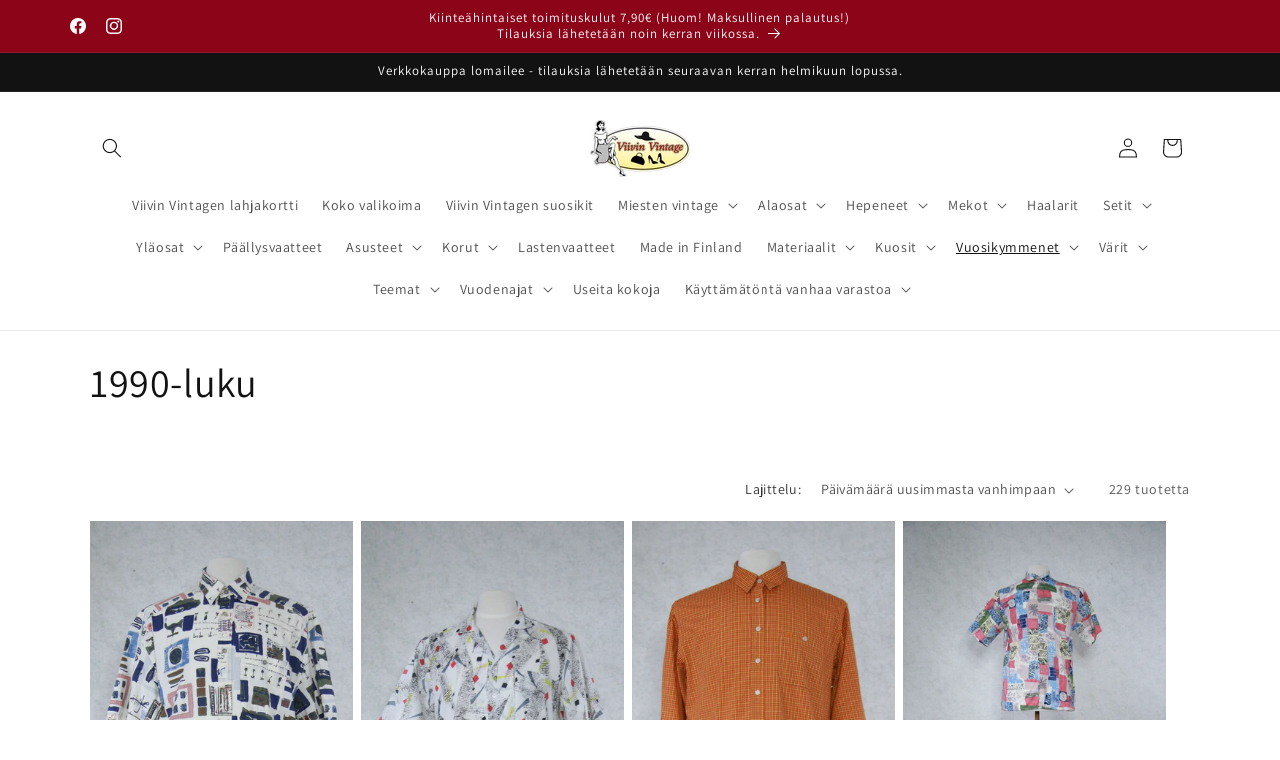

--- FILE ---
content_type: text/html; charset=utf-8
request_url: https://viivinvintage.fi/collections/1990-luku
body_size: 38176
content:
<!doctype html>
<html class="js" lang="fi">
  <head>
    <meta charset="utf-8">
    <meta http-equiv="X-UA-Compatible" content="IE=edge">
    <meta name="viewport" content="width=device-width,initial-scale=1">
    <meta name="theme-color" content="">
    <link rel="canonical" href="https://viivinvintage.fi/collections/1990-luku"><link rel="icon" type="image/png" href="//viivinvintage.fi/cdn/shop/files/viivin_vintage_2_e55f6562-39e9-4fca-b0c7-f006ff03b7b8.jpg?crop=center&height=32&v=1630590157&width=32"><link rel="preconnect" href="https://fonts.shopifycdn.com" crossorigin><title>
      1990-luku
 &ndash; Viivin Vintage</title>

    

    

<meta property="og:site_name" content="Viivin Vintage">
<meta property="og:url" content="https://viivinvintage.fi/collections/1990-luku">
<meta property="og:title" content="1990-luku">
<meta property="og:type" content="website">
<meta property="og:description" content="Viivin Vintagen verkkokaupasta löydät monipuolisen valikoiman naisten ja miesten vaatteita sekä asusteita 1960-1990-luvuilta! Verkkokaupasta löydät erikoisuutena myös valikoiman käyttämätöntä vanhaa varastoa."><meta property="og:image" content="http://viivinvintage.fi/cdn/shop/files/viivin_vintage_logo.jpg?height=628&pad_color=ffffff&v=1673477326&width=1200">
  <meta property="og:image:secure_url" content="https://viivinvintage.fi/cdn/shop/files/viivin_vintage_logo.jpg?height=628&pad_color=ffffff&v=1673477326&width=1200">
  <meta property="og:image:width" content="1200">
  <meta property="og:image:height" content="628"><meta name="twitter:card" content="summary_large_image">
<meta name="twitter:title" content="1990-luku">
<meta name="twitter:description" content="Viivin Vintagen verkkokaupasta löydät monipuolisen valikoiman naisten ja miesten vaatteita sekä asusteita 1960-1990-luvuilta! Verkkokaupasta löydät erikoisuutena myös valikoiman käyttämätöntä vanhaa varastoa.">


    <script src="//viivinvintage.fi/cdn/shop/t/12/assets/constants.js?v=132983761750457495441758013719" defer="defer"></script>
    <script src="//viivinvintage.fi/cdn/shop/t/12/assets/pubsub.js?v=25310214064522200911758013721" defer="defer"></script>
    <script src="//viivinvintage.fi/cdn/shop/t/12/assets/global.js?v=7301445359237545521758013719" defer="defer"></script>
    <script src="//viivinvintage.fi/cdn/shop/t/12/assets/details-disclosure.js?v=13653116266235556501758013719" defer="defer"></script>
    <script src="//viivinvintage.fi/cdn/shop/t/12/assets/details-modal.js?v=25581673532751508451758013719" defer="defer"></script>
    <script src="//viivinvintage.fi/cdn/shop/t/12/assets/search-form.js?v=133129549252120666541758013721" defer="defer"></script><script src="//viivinvintage.fi/cdn/shop/t/12/assets/animations.js?v=88693664871331136111758013719" defer="defer"></script><script>window.performance && window.performance.mark && window.performance.mark('shopify.content_for_header.start');</script><meta name="google-site-verification" content="7snscGzic_C0GCFdSyXGn3xC8A2_7oyWbO0S2xzeIHk">
<meta id="shopify-digital-wallet" name="shopify-digital-wallet" content="/56588402867/digital_wallets/dialog">
<meta name="shopify-checkout-api-token" content="538ae9c4331727c3ceae21f7292c5b1b">
<meta id="in-context-paypal-metadata" data-shop-id="56588402867" data-venmo-supported="false" data-environment="production" data-locale="en_US" data-paypal-v4="true" data-currency="EUR">
<link rel="alternate" type="application/atom+xml" title="Feed" href="/collections/1990-luku.atom" />
<link rel="next" href="/collections/1990-luku?page=2">
<link rel="alternate" type="application/json+oembed" href="https://viivinvintage.fi/collections/1990-luku.oembed">
<script async="async" src="/checkouts/internal/preloads.js?locale=fi-FI"></script>
<link rel="preconnect" href="https://shop.app" crossorigin="anonymous">
<script async="async" src="https://shop.app/checkouts/internal/preloads.js?locale=fi-FI&shop_id=56588402867" crossorigin="anonymous"></script>
<script id="apple-pay-shop-capabilities" type="application/json">{"shopId":56588402867,"countryCode":"FI","currencyCode":"EUR","merchantCapabilities":["supports3DS"],"merchantId":"gid:\/\/shopify\/Shop\/56588402867","merchantName":"Viivin Vintage","requiredBillingContactFields":["postalAddress","email","phone"],"requiredShippingContactFields":["postalAddress","email","phone"],"shippingType":"shipping","supportedNetworks":["visa","maestro","masterCard","amex"],"total":{"type":"pending","label":"Viivin Vintage","amount":"1.00"},"shopifyPaymentsEnabled":true,"supportsSubscriptions":true}</script>
<script id="shopify-features" type="application/json">{"accessToken":"538ae9c4331727c3ceae21f7292c5b1b","betas":["rich-media-storefront-analytics"],"domain":"viivinvintage.fi","predictiveSearch":true,"shopId":56588402867,"locale":"fi"}</script>
<script>var Shopify = Shopify || {};
Shopify.shop = "viivin-vintage.myshopify.com";
Shopify.locale = "fi";
Shopify.currency = {"active":"EUR","rate":"1.0"};
Shopify.country = "FI";
Shopify.theme = {"name":"Päivitetty kopio: Päivitetty kopio: Päivitetty ...","id":184703091032,"schema_name":"Dawn","schema_version":"15.4.0","theme_store_id":887,"role":"main"};
Shopify.theme.handle = "null";
Shopify.theme.style = {"id":null,"handle":null};
Shopify.cdnHost = "viivinvintage.fi/cdn";
Shopify.routes = Shopify.routes || {};
Shopify.routes.root = "/";</script>
<script type="module">!function(o){(o.Shopify=o.Shopify||{}).modules=!0}(window);</script>
<script>!function(o){function n(){var o=[];function n(){o.push(Array.prototype.slice.apply(arguments))}return n.q=o,n}var t=o.Shopify=o.Shopify||{};t.loadFeatures=n(),t.autoloadFeatures=n()}(window);</script>
<script>
  window.ShopifyPay = window.ShopifyPay || {};
  window.ShopifyPay.apiHost = "shop.app\/pay";
  window.ShopifyPay.redirectState = null;
</script>
<script id="shop-js-analytics" type="application/json">{"pageType":"collection"}</script>
<script defer="defer" async type="module" src="//viivinvintage.fi/cdn/shopifycloud/shop-js/modules/v2/client.init-shop-cart-sync_B_tZ_GI0.fi.esm.js"></script>
<script defer="defer" async type="module" src="//viivinvintage.fi/cdn/shopifycloud/shop-js/modules/v2/chunk.common_C1rTb_BF.esm.js"></script>
<script type="module">
  await import("//viivinvintage.fi/cdn/shopifycloud/shop-js/modules/v2/client.init-shop-cart-sync_B_tZ_GI0.fi.esm.js");
await import("//viivinvintage.fi/cdn/shopifycloud/shop-js/modules/v2/chunk.common_C1rTb_BF.esm.js");

  window.Shopify.SignInWithShop?.initShopCartSync?.({"fedCMEnabled":true,"windoidEnabled":true});

</script>
<script>
  window.Shopify = window.Shopify || {};
  if (!window.Shopify.featureAssets) window.Shopify.featureAssets = {};
  window.Shopify.featureAssets['shop-js'] = {"shop-cart-sync":["modules/v2/client.shop-cart-sync_DkvwwfsA.fi.esm.js","modules/v2/chunk.common_C1rTb_BF.esm.js"],"init-fed-cm":["modules/v2/client.init-fed-cm_BRzmMrET.fi.esm.js","modules/v2/chunk.common_C1rTb_BF.esm.js"],"shop-button":["modules/v2/client.shop-button_aJSd93EA.fi.esm.js","modules/v2/chunk.common_C1rTb_BF.esm.js"],"shop-cash-offers":["modules/v2/client.shop-cash-offers_DmYaq6OB.fi.esm.js","modules/v2/chunk.common_C1rTb_BF.esm.js","modules/v2/chunk.modal_qJvcY8S0.esm.js"],"init-windoid":["modules/v2/client.init-windoid_D7eEuP6b.fi.esm.js","modules/v2/chunk.common_C1rTb_BF.esm.js"],"shop-toast-manager":["modules/v2/client.shop-toast-manager_DYtueohC.fi.esm.js","modules/v2/chunk.common_C1rTb_BF.esm.js"],"init-shop-email-lookup-coordinator":["modules/v2/client.init-shop-email-lookup-coordinator_vYap7swJ.fi.esm.js","modules/v2/chunk.common_C1rTb_BF.esm.js"],"init-shop-cart-sync":["modules/v2/client.init-shop-cart-sync_B_tZ_GI0.fi.esm.js","modules/v2/chunk.common_C1rTb_BF.esm.js"],"avatar":["modules/v2/client.avatar_BTnouDA3.fi.esm.js"],"pay-button":["modules/v2/client.pay-button_Huuw8pJY.fi.esm.js","modules/v2/chunk.common_C1rTb_BF.esm.js"],"init-customer-accounts":["modules/v2/client.init-customer-accounts_D4KQ1B2F.fi.esm.js","modules/v2/client.shop-login-button_BNTlB3E7.fi.esm.js","modules/v2/chunk.common_C1rTb_BF.esm.js","modules/v2/chunk.modal_qJvcY8S0.esm.js"],"init-shop-for-new-customer-accounts":["modules/v2/client.init-shop-for-new-customer-accounts_BztI4Sp4.fi.esm.js","modules/v2/client.shop-login-button_BNTlB3E7.fi.esm.js","modules/v2/chunk.common_C1rTb_BF.esm.js","modules/v2/chunk.modal_qJvcY8S0.esm.js"],"shop-login-button":["modules/v2/client.shop-login-button_BNTlB3E7.fi.esm.js","modules/v2/chunk.common_C1rTb_BF.esm.js","modules/v2/chunk.modal_qJvcY8S0.esm.js"],"init-customer-accounts-sign-up":["modules/v2/client.init-customer-accounts-sign-up_B1yVYYXu.fi.esm.js","modules/v2/client.shop-login-button_BNTlB3E7.fi.esm.js","modules/v2/chunk.common_C1rTb_BF.esm.js","modules/v2/chunk.modal_qJvcY8S0.esm.js"],"shop-follow-button":["modules/v2/client.shop-follow-button_CYMmHrUO.fi.esm.js","modules/v2/chunk.common_C1rTb_BF.esm.js","modules/v2/chunk.modal_qJvcY8S0.esm.js"],"checkout-modal":["modules/v2/client.checkout-modal_CS6caIEN.fi.esm.js","modules/v2/chunk.common_C1rTb_BF.esm.js","modules/v2/chunk.modal_qJvcY8S0.esm.js"],"lead-capture":["modules/v2/client.lead-capture_OpxyVZYa.fi.esm.js","modules/v2/chunk.common_C1rTb_BF.esm.js","modules/v2/chunk.modal_qJvcY8S0.esm.js"],"shop-login":["modules/v2/client.shop-login_9nkPsU0z.fi.esm.js","modules/v2/chunk.common_C1rTb_BF.esm.js","modules/v2/chunk.modal_qJvcY8S0.esm.js"],"payment-terms":["modules/v2/client.payment-terms_B5YNUVPz.fi.esm.js","modules/v2/chunk.common_C1rTb_BF.esm.js","modules/v2/chunk.modal_qJvcY8S0.esm.js"]};
</script>
<script>(function() {
  var isLoaded = false;
  function asyncLoad() {
    if (isLoaded) return;
    isLoaded = true;
    var urls = ["https:\/\/storage.nfcube.com\/instafeed-da6bd31cc043a9ab33becdda1971981b.js?shop=viivin-vintage.myshopify.com"];
    for (var i = 0; i < urls.length; i++) {
      var s = document.createElement('script');
      s.type = 'text/javascript';
      s.async = true;
      s.src = urls[i];
      var x = document.getElementsByTagName('script')[0];
      x.parentNode.insertBefore(s, x);
    }
  };
  if(window.attachEvent) {
    window.attachEvent('onload', asyncLoad);
  } else {
    window.addEventListener('load', asyncLoad, false);
  }
})();</script>
<script id="__st">var __st={"a":56588402867,"offset":7200,"reqid":"f1ecd9df-e9a7-488c-a38b-cabeb0a135fa-1768747023","pageurl":"viivinvintage.fi\/collections\/1990-luku","u":"1fe4ba2eb7ab","p":"collection","rtyp":"collection","rid":266937237683};</script>
<script>window.ShopifyPaypalV4VisibilityTracking = true;</script>
<script id="captcha-bootstrap">!function(){'use strict';const t='contact',e='account',n='new_comment',o=[[t,t],['blogs',n],['comments',n],[t,'customer']],c=[[e,'customer_login'],[e,'guest_login'],[e,'recover_customer_password'],[e,'create_customer']],r=t=>t.map((([t,e])=>`form[action*='/${t}']:not([data-nocaptcha='true']) input[name='form_type'][value='${e}']`)).join(','),a=t=>()=>t?[...document.querySelectorAll(t)].map((t=>t.form)):[];function s(){const t=[...o],e=r(t);return a(e)}const i='password',u='form_key',d=['recaptcha-v3-token','g-recaptcha-response','h-captcha-response',i],f=()=>{try{return window.sessionStorage}catch{return}},m='__shopify_v',_=t=>t.elements[u];function p(t,e,n=!1){try{const o=window.sessionStorage,c=JSON.parse(o.getItem(e)),{data:r}=function(t){const{data:e,action:n}=t;return t[m]||n?{data:e,action:n}:{data:t,action:n}}(c);for(const[e,n]of Object.entries(r))t.elements[e]&&(t.elements[e].value=n);n&&o.removeItem(e)}catch(o){console.error('form repopulation failed',{error:o})}}const l='form_type',E='cptcha';function T(t){t.dataset[E]=!0}const w=window,h=w.document,L='Shopify',v='ce_forms',y='captcha';let A=!1;((t,e)=>{const n=(g='f06e6c50-85a8-45c8-87d0-21a2b65856fe',I='https://cdn.shopify.com/shopifycloud/storefront-forms-hcaptcha/ce_storefront_forms_captcha_hcaptcha.v1.5.2.iife.js',D={infoText:'hCaptchan suojaama',privacyText:'Tietosuoja',termsText:'Ehdot'},(t,e,n)=>{const o=w[L][v],c=o.bindForm;if(c)return c(t,g,e,D).then(n);var r;o.q.push([[t,g,e,D],n]),r=I,A||(h.body.append(Object.assign(h.createElement('script'),{id:'captcha-provider',async:!0,src:r})),A=!0)});var g,I,D;w[L]=w[L]||{},w[L][v]=w[L][v]||{},w[L][v].q=[],w[L][y]=w[L][y]||{},w[L][y].protect=function(t,e){n(t,void 0,e),T(t)},Object.freeze(w[L][y]),function(t,e,n,w,h,L){const[v,y,A,g]=function(t,e,n){const i=e?o:[],u=t?c:[],d=[...i,...u],f=r(d),m=r(i),_=r(d.filter((([t,e])=>n.includes(e))));return[a(f),a(m),a(_),s()]}(w,h,L),I=t=>{const e=t.target;return e instanceof HTMLFormElement?e:e&&e.form},D=t=>v().includes(t);t.addEventListener('submit',(t=>{const e=I(t);if(!e)return;const n=D(e)&&!e.dataset.hcaptchaBound&&!e.dataset.recaptchaBound,o=_(e),c=g().includes(e)&&(!o||!o.value);(n||c)&&t.preventDefault(),c&&!n&&(function(t){try{if(!f())return;!function(t){const e=f();if(!e)return;const n=_(t);if(!n)return;const o=n.value;o&&e.removeItem(o)}(t);const e=Array.from(Array(32),(()=>Math.random().toString(36)[2])).join('');!function(t,e){_(t)||t.append(Object.assign(document.createElement('input'),{type:'hidden',name:u})),t.elements[u].value=e}(t,e),function(t,e){const n=f();if(!n)return;const o=[...t.querySelectorAll(`input[type='${i}']`)].map((({name:t})=>t)),c=[...d,...o],r={};for(const[a,s]of new FormData(t).entries())c.includes(a)||(r[a]=s);n.setItem(e,JSON.stringify({[m]:1,action:t.action,data:r}))}(t,e)}catch(e){console.error('failed to persist form',e)}}(e),e.submit())}));const S=(t,e)=>{t&&!t.dataset[E]&&(n(t,e.some((e=>e===t))),T(t))};for(const o of['focusin','change'])t.addEventListener(o,(t=>{const e=I(t);D(e)&&S(e,y())}));const B=e.get('form_key'),M=e.get(l),P=B&&M;t.addEventListener('DOMContentLoaded',(()=>{const t=y();if(P)for(const e of t)e.elements[l].value===M&&p(e,B);[...new Set([...A(),...v().filter((t=>'true'===t.dataset.shopifyCaptcha))])].forEach((e=>S(e,t)))}))}(h,new URLSearchParams(w.location.search),n,t,e,['guest_login'])})(!0,!0)}();</script>
<script integrity="sha256-4kQ18oKyAcykRKYeNunJcIwy7WH5gtpwJnB7kiuLZ1E=" data-source-attribution="shopify.loadfeatures" defer="defer" src="//viivinvintage.fi/cdn/shopifycloud/storefront/assets/storefront/load_feature-a0a9edcb.js" crossorigin="anonymous"></script>
<script crossorigin="anonymous" defer="defer" src="//viivinvintage.fi/cdn/shopifycloud/storefront/assets/shopify_pay/storefront-65b4c6d7.js?v=20250812"></script>
<script data-source-attribution="shopify.dynamic_checkout.dynamic.init">var Shopify=Shopify||{};Shopify.PaymentButton=Shopify.PaymentButton||{isStorefrontPortableWallets:!0,init:function(){window.Shopify.PaymentButton.init=function(){};var t=document.createElement("script");t.src="https://viivinvintage.fi/cdn/shopifycloud/portable-wallets/latest/portable-wallets.fi.js",t.type="module",document.head.appendChild(t)}};
</script>
<script data-source-attribution="shopify.dynamic_checkout.buyer_consent">
  function portableWalletsHideBuyerConsent(e){var t=document.getElementById("shopify-buyer-consent"),n=document.getElementById("shopify-subscription-policy-button");t&&n&&(t.classList.add("hidden"),t.setAttribute("aria-hidden","true"),n.removeEventListener("click",e))}function portableWalletsShowBuyerConsent(e){var t=document.getElementById("shopify-buyer-consent"),n=document.getElementById("shopify-subscription-policy-button");t&&n&&(t.classList.remove("hidden"),t.removeAttribute("aria-hidden"),n.addEventListener("click",e))}window.Shopify?.PaymentButton&&(window.Shopify.PaymentButton.hideBuyerConsent=portableWalletsHideBuyerConsent,window.Shopify.PaymentButton.showBuyerConsent=portableWalletsShowBuyerConsent);
</script>
<script data-source-attribution="shopify.dynamic_checkout.cart.bootstrap">document.addEventListener("DOMContentLoaded",(function(){function t(){return document.querySelector("shopify-accelerated-checkout-cart, shopify-accelerated-checkout")}if(t())Shopify.PaymentButton.init();else{new MutationObserver((function(e,n){t()&&(Shopify.PaymentButton.init(),n.disconnect())})).observe(document.body,{childList:!0,subtree:!0})}}));
</script>
<script id='scb4127' type='text/javascript' async='' src='https://viivinvintage.fi/cdn/shopifycloud/privacy-banner/storefront-banner.js'></script><link id="shopify-accelerated-checkout-styles" rel="stylesheet" media="screen" href="https://viivinvintage.fi/cdn/shopifycloud/portable-wallets/latest/accelerated-checkout-backwards-compat.css" crossorigin="anonymous">
<style id="shopify-accelerated-checkout-cart">
        #shopify-buyer-consent {
  margin-top: 1em;
  display: inline-block;
  width: 100%;
}

#shopify-buyer-consent.hidden {
  display: none;
}

#shopify-subscription-policy-button {
  background: none;
  border: none;
  padding: 0;
  text-decoration: underline;
  font-size: inherit;
  cursor: pointer;
}

#shopify-subscription-policy-button::before {
  box-shadow: none;
}

      </style>
<script id="sections-script" data-sections="header" defer="defer" src="//viivinvintage.fi/cdn/shop/t/12/compiled_assets/scripts.js?v=883"></script>
<script>window.performance && window.performance.mark && window.performance.mark('shopify.content_for_header.end');</script>


    <style data-shopify>
      @font-face {
  font-family: Assistant;
  font-weight: 400;
  font-style: normal;
  font-display: swap;
  src: url("//viivinvintage.fi/cdn/fonts/assistant/assistant_n4.9120912a469cad1cc292572851508ca49d12e768.woff2") format("woff2"),
       url("//viivinvintage.fi/cdn/fonts/assistant/assistant_n4.6e9875ce64e0fefcd3f4446b7ec9036b3ddd2985.woff") format("woff");
}

      @font-face {
  font-family: Assistant;
  font-weight: 700;
  font-style: normal;
  font-display: swap;
  src: url("//viivinvintage.fi/cdn/fonts/assistant/assistant_n7.bf44452348ec8b8efa3aa3068825305886b1c83c.woff2") format("woff2"),
       url("//viivinvintage.fi/cdn/fonts/assistant/assistant_n7.0c887fee83f6b3bda822f1150b912c72da0f7b64.woff") format("woff");
}

      
      
      @font-face {
  font-family: Assistant;
  font-weight: 400;
  font-style: normal;
  font-display: swap;
  src: url("//viivinvintage.fi/cdn/fonts/assistant/assistant_n4.9120912a469cad1cc292572851508ca49d12e768.woff2") format("woff2"),
       url("//viivinvintage.fi/cdn/fonts/assistant/assistant_n4.6e9875ce64e0fefcd3f4446b7ec9036b3ddd2985.woff") format("woff");
}


      
        :root,
        .color-background-1 {
          --color-background: 255,255,255;
        
          --gradient-background: #ffffff;
        

        

        --color-foreground: 18,18,18;
        --color-background-contrast: 191,191,191;
        --color-shadow: 18,18,18;
        --color-button: 18,18,18;
        --color-button-text: 255,255,255;
        --color-secondary-button: 255,255,255;
        --color-secondary-button-text: 18,18,18;
        --color-link: 18,18,18;
        --color-badge-foreground: 18,18,18;
        --color-badge-background: 255,255,255;
        --color-badge-border: 18,18,18;
        --payment-terms-background-color: rgb(255 255 255);
      }
      
        
        .color-background-2 {
          --color-background: 243,243,243;
        
          --gradient-background: #f3f3f3;
        

        

        --color-foreground: 18,18,18;
        --color-background-contrast: 179,179,179;
        --color-shadow: 18,18,18;
        --color-button: 18,18,18;
        --color-button-text: 243,243,243;
        --color-secondary-button: 243,243,243;
        --color-secondary-button-text: 18,18,18;
        --color-link: 18,18,18;
        --color-badge-foreground: 18,18,18;
        --color-badge-background: 243,243,243;
        --color-badge-border: 18,18,18;
        --payment-terms-background-color: rgb(243 243 243);
      }
      
        
        .color-inverse {
          --color-background: 18,18,18;
        
          --gradient-background: #121212;
        

        

        --color-foreground: 255,255,255;
        --color-background-contrast: 146,146,146;
        --color-shadow: 18,18,18;
        --color-button: 255,255,255;
        --color-button-text: 18,18,18;
        --color-secondary-button: 18,18,18;
        --color-secondary-button-text: 255,255,255;
        --color-link: 255,255,255;
        --color-badge-foreground: 255,255,255;
        --color-badge-background: 18,18,18;
        --color-badge-border: 255,255,255;
        --payment-terms-background-color: rgb(18 18 18);
      }
      
        
        .color-accent-1 {
          --color-background: 140,4,23;
        
          --gradient-background: #8c0417;
        

        

        --color-foreground: 255,255,255;
        --color-background-contrast: 165,5,27;
        --color-shadow: 18,18,18;
        --color-button: 255,255,255;
        --color-button-text: 18,18,18;
        --color-secondary-button: 140,4,23;
        --color-secondary-button-text: 255,255,255;
        --color-link: 255,255,255;
        --color-badge-foreground: 255,255,255;
        --color-badge-background: 140,4,23;
        --color-badge-border: 255,255,255;
        --payment-terms-background-color: rgb(140 4 23);
      }
      
        
        .color-accent-2 {
          --color-background: 140,4,23;
        
          --gradient-background: #8c0417;
        

        

        --color-foreground: 255,255,255;
        --color-background-contrast: 165,5,27;
        --color-shadow: 18,18,18;
        --color-button: 255,255,255;
        --color-button-text: 140,4,23;
        --color-secondary-button: 140,4,23;
        --color-secondary-button-text: 255,255,255;
        --color-link: 255,255,255;
        --color-badge-foreground: 255,255,255;
        --color-badge-background: 140,4,23;
        --color-badge-border: 255,255,255;
        --payment-terms-background-color: rgb(140 4 23);
      }
      

      body, .color-background-1, .color-background-2, .color-inverse, .color-accent-1, .color-accent-2 {
        color: rgba(var(--color-foreground), 0.75);
        background-color: rgb(var(--color-background));
      }

      :root {
        --font-body-family: Assistant, sans-serif;
        --font-body-style: normal;
        --font-body-weight: 400;
        --font-body-weight-bold: 700;

        --font-heading-family: Assistant, sans-serif;
        --font-heading-style: normal;
        --font-heading-weight: 400;

        --font-body-scale: 1.0;
        --font-heading-scale: 1.0;

        --media-padding: px;
        --media-border-opacity: 0.05;
        --media-border-width: 1px;
        --media-radius: 0px;
        --media-shadow-opacity: 0.0;
        --media-shadow-horizontal-offset: 0px;
        --media-shadow-vertical-offset: 0px;
        --media-shadow-blur-radius: 0px;
        --media-shadow-visible: 0;

        --page-width: 120rem;
        --page-width-margin: 0rem;

        --product-card-image-padding: 0.0rem;
        --product-card-corner-radius: 0.0rem;
        --product-card-text-alignment: left;
        --product-card-border-width: 0.0rem;
        --product-card-border-opacity: 0.0;
        --product-card-shadow-opacity: 0.1;
        --product-card-shadow-visible: 1;
        --product-card-shadow-horizontal-offset: 0.0rem;
        --product-card-shadow-vertical-offset: 0.0rem;
        --product-card-shadow-blur-radius: 0.0rem;

        --collection-card-image-padding: 0.0rem;
        --collection-card-corner-radius: 0.0rem;
        --collection-card-text-alignment: left;
        --collection-card-border-width: 0.0rem;
        --collection-card-border-opacity: 0.0;
        --collection-card-shadow-opacity: 0.1;
        --collection-card-shadow-visible: 1;
        --collection-card-shadow-horizontal-offset: 0.0rem;
        --collection-card-shadow-vertical-offset: 0.0rem;
        --collection-card-shadow-blur-radius: 0.0rem;

        --blog-card-image-padding: 0.0rem;
        --blog-card-corner-radius: 0.0rem;
        --blog-card-text-alignment: left;
        --blog-card-border-width: 0.0rem;
        --blog-card-border-opacity: 0.0;
        --blog-card-shadow-opacity: 0.1;
        --blog-card-shadow-visible: 1;
        --blog-card-shadow-horizontal-offset: 0.0rem;
        --blog-card-shadow-vertical-offset: 0.0rem;
        --blog-card-shadow-blur-radius: 0.0rem;

        --badge-corner-radius: 4.0rem;

        --popup-border-width: 1px;
        --popup-border-opacity: 0.1;
        --popup-corner-radius: 0px;
        --popup-shadow-opacity: 0.0;
        --popup-shadow-horizontal-offset: 0px;
        --popup-shadow-vertical-offset: 0px;
        --popup-shadow-blur-radius: 0px;

        --drawer-border-width: 1px;
        --drawer-border-opacity: 0.1;
        --drawer-shadow-opacity: 0.0;
        --drawer-shadow-horizontal-offset: 0px;
        --drawer-shadow-vertical-offset: 0px;
        --drawer-shadow-blur-radius: 0px;

        --spacing-sections-desktop: 0px;
        --spacing-sections-mobile: 0px;

        --grid-desktop-vertical-spacing: 8px;
        --grid-desktop-horizontal-spacing: 8px;
        --grid-mobile-vertical-spacing: 4px;
        --grid-mobile-horizontal-spacing: 4px;

        --text-boxes-border-opacity: 0.0;
        --text-boxes-border-width: 0px;
        --text-boxes-radius: 0px;
        --text-boxes-shadow-opacity: 0.0;
        --text-boxes-shadow-visible: 0;
        --text-boxes-shadow-horizontal-offset: 0px;
        --text-boxes-shadow-vertical-offset: 0px;
        --text-boxes-shadow-blur-radius: 0px;

        --buttons-radius: 0px;
        --buttons-radius-outset: 0px;
        --buttons-border-width: 1px;
        --buttons-border-opacity: 1.0;
        --buttons-shadow-opacity: 0.0;
        --buttons-shadow-visible: 0;
        --buttons-shadow-horizontal-offset: 0px;
        --buttons-shadow-vertical-offset: 0px;
        --buttons-shadow-blur-radius: 0px;
        --buttons-border-offset: 0px;

        --inputs-radius: 0px;
        --inputs-border-width: 1px;
        --inputs-border-opacity: 0.55;
        --inputs-shadow-opacity: 0.0;
        --inputs-shadow-horizontal-offset: 0px;
        --inputs-margin-offset: 0px;
        --inputs-shadow-vertical-offset: 0px;
        --inputs-shadow-blur-radius: 0px;
        --inputs-radius-outset: 0px;

        --variant-pills-radius: 40px;
        --variant-pills-border-width: 1px;
        --variant-pills-border-opacity: 0.55;
        --variant-pills-shadow-opacity: 0.0;
        --variant-pills-shadow-horizontal-offset: 0px;
        --variant-pills-shadow-vertical-offset: 0px;
        --variant-pills-shadow-blur-radius: 0px;
      }

      *,
      *::before,
      *::after {
        box-sizing: inherit;
      }

      html {
        box-sizing: border-box;
        font-size: calc(var(--font-body-scale) * 62.5%);
        height: 100%;
      }

      body {
        display: grid;
        grid-template-rows: auto auto 1fr auto;
        grid-template-columns: 100%;
        min-height: 100%;
        margin: 0;
        font-size: 1.5rem;
        letter-spacing: 0.06rem;
        line-height: calc(1 + 0.8 / var(--font-body-scale));
        font-family: var(--font-body-family);
        font-style: var(--font-body-style);
        font-weight: var(--font-body-weight);
      }

      @media screen and (min-width: 750px) {
        body {
          font-size: 1.6rem;
        }
      }
    </style>

    <link href="//viivinvintage.fi/cdn/shop/t/12/assets/base.css?v=159841507637079171801758013719" rel="stylesheet" type="text/css" media="all" />
    <link rel="stylesheet" href="//viivinvintage.fi/cdn/shop/t/12/assets/component-cart-items.css?v=13033300910818915211758013719" media="print" onload="this.media='all'">
      <link rel="preload" as="font" href="//viivinvintage.fi/cdn/fonts/assistant/assistant_n4.9120912a469cad1cc292572851508ca49d12e768.woff2" type="font/woff2" crossorigin>
      

      <link rel="preload" as="font" href="//viivinvintage.fi/cdn/fonts/assistant/assistant_n4.9120912a469cad1cc292572851508ca49d12e768.woff2" type="font/woff2" crossorigin>
      
<link
        rel="stylesheet"
        href="//viivinvintage.fi/cdn/shop/t/12/assets/component-predictive-search.css?v=118923337488134913561758013719"
        media="print"
        onload="this.media='all'"
      ><script>
      if (Shopify.designMode) {
        document.documentElement.classList.add('shopify-design-mode');
      }
    </script>
  <script src="https://cdn.shopify.com/extensions/019bc845-7020-72d2-9ab9-f7872899691e/terms-relentless-131/assets/terms.js" type="text/javascript" defer="defer"></script>
<link href="https://cdn.shopify.com/extensions/019bc845-7020-72d2-9ab9-f7872899691e/terms-relentless-131/assets/style.min.css" rel="stylesheet" type="text/css" media="all">
<link href="https://monorail-edge.shopifysvc.com" rel="dns-prefetch">
<script>(function(){if ("sendBeacon" in navigator && "performance" in window) {try {var session_token_from_headers = performance.getEntriesByType('navigation')[0].serverTiming.find(x => x.name == '_s').description;} catch {var session_token_from_headers = undefined;}var session_cookie_matches = document.cookie.match(/_shopify_s=([^;]*)/);var session_token_from_cookie = session_cookie_matches && session_cookie_matches.length === 2 ? session_cookie_matches[1] : "";var session_token = session_token_from_headers || session_token_from_cookie || "";function handle_abandonment_event(e) {var entries = performance.getEntries().filter(function(entry) {return /monorail-edge.shopifysvc.com/.test(entry.name);});if (!window.abandonment_tracked && entries.length === 0) {window.abandonment_tracked = true;var currentMs = Date.now();var navigation_start = performance.timing.navigationStart;var payload = {shop_id: 56588402867,url: window.location.href,navigation_start,duration: currentMs - navigation_start,session_token,page_type: "collection"};window.navigator.sendBeacon("https://monorail-edge.shopifysvc.com/v1/produce", JSON.stringify({schema_id: "online_store_buyer_site_abandonment/1.1",payload: payload,metadata: {event_created_at_ms: currentMs,event_sent_at_ms: currentMs}}));}}window.addEventListener('pagehide', handle_abandonment_event);}}());</script>
<script id="web-pixels-manager-setup">(function e(e,d,r,n,o){if(void 0===o&&(o={}),!Boolean(null===(a=null===(i=window.Shopify)||void 0===i?void 0:i.analytics)||void 0===a?void 0:a.replayQueue)){var i,a;window.Shopify=window.Shopify||{};var t=window.Shopify;t.analytics=t.analytics||{};var s=t.analytics;s.replayQueue=[],s.publish=function(e,d,r){return s.replayQueue.push([e,d,r]),!0};try{self.performance.mark("wpm:start")}catch(e){}var l=function(){var e={modern:/Edge?\/(1{2}[4-9]|1[2-9]\d|[2-9]\d{2}|\d{4,})\.\d+(\.\d+|)|Firefox\/(1{2}[4-9]|1[2-9]\d|[2-9]\d{2}|\d{4,})\.\d+(\.\d+|)|Chrom(ium|e)\/(9{2}|\d{3,})\.\d+(\.\d+|)|(Maci|X1{2}).+ Version\/(15\.\d+|(1[6-9]|[2-9]\d|\d{3,})\.\d+)([,.]\d+|)( \(\w+\)|)( Mobile\/\w+|) Safari\/|Chrome.+OPR\/(9{2}|\d{3,})\.\d+\.\d+|(CPU[ +]OS|iPhone[ +]OS|CPU[ +]iPhone|CPU IPhone OS|CPU iPad OS)[ +]+(15[._]\d+|(1[6-9]|[2-9]\d|\d{3,})[._]\d+)([._]\d+|)|Android:?[ /-](13[3-9]|1[4-9]\d|[2-9]\d{2}|\d{4,})(\.\d+|)(\.\d+|)|Android.+Firefox\/(13[5-9]|1[4-9]\d|[2-9]\d{2}|\d{4,})\.\d+(\.\d+|)|Android.+Chrom(ium|e)\/(13[3-9]|1[4-9]\d|[2-9]\d{2}|\d{4,})\.\d+(\.\d+|)|SamsungBrowser\/([2-9]\d|\d{3,})\.\d+/,legacy:/Edge?\/(1[6-9]|[2-9]\d|\d{3,})\.\d+(\.\d+|)|Firefox\/(5[4-9]|[6-9]\d|\d{3,})\.\d+(\.\d+|)|Chrom(ium|e)\/(5[1-9]|[6-9]\d|\d{3,})\.\d+(\.\d+|)([\d.]+$|.*Safari\/(?![\d.]+ Edge\/[\d.]+$))|(Maci|X1{2}).+ Version\/(10\.\d+|(1[1-9]|[2-9]\d|\d{3,})\.\d+)([,.]\d+|)( \(\w+\)|)( Mobile\/\w+|) Safari\/|Chrome.+OPR\/(3[89]|[4-9]\d|\d{3,})\.\d+\.\d+|(CPU[ +]OS|iPhone[ +]OS|CPU[ +]iPhone|CPU IPhone OS|CPU iPad OS)[ +]+(10[._]\d+|(1[1-9]|[2-9]\d|\d{3,})[._]\d+)([._]\d+|)|Android:?[ /-](13[3-9]|1[4-9]\d|[2-9]\d{2}|\d{4,})(\.\d+|)(\.\d+|)|Mobile Safari.+OPR\/([89]\d|\d{3,})\.\d+\.\d+|Android.+Firefox\/(13[5-9]|1[4-9]\d|[2-9]\d{2}|\d{4,})\.\d+(\.\d+|)|Android.+Chrom(ium|e)\/(13[3-9]|1[4-9]\d|[2-9]\d{2}|\d{4,})\.\d+(\.\d+|)|Android.+(UC? ?Browser|UCWEB|U3)[ /]?(15\.([5-9]|\d{2,})|(1[6-9]|[2-9]\d|\d{3,})\.\d+)\.\d+|SamsungBrowser\/(5\.\d+|([6-9]|\d{2,})\.\d+)|Android.+MQ{2}Browser\/(14(\.(9|\d{2,})|)|(1[5-9]|[2-9]\d|\d{3,})(\.\d+|))(\.\d+|)|K[Aa][Ii]OS\/(3\.\d+|([4-9]|\d{2,})\.\d+)(\.\d+|)/},d=e.modern,r=e.legacy,n=navigator.userAgent;return n.match(d)?"modern":n.match(r)?"legacy":"unknown"}(),u="modern"===l?"modern":"legacy",c=(null!=n?n:{modern:"",legacy:""})[u],f=function(e){return[e.baseUrl,"/wpm","/b",e.hashVersion,"modern"===e.buildTarget?"m":"l",".js"].join("")}({baseUrl:d,hashVersion:r,buildTarget:u}),m=function(e){var d=e.version,r=e.bundleTarget,n=e.surface,o=e.pageUrl,i=e.monorailEndpoint;return{emit:function(e){var a=e.status,t=e.errorMsg,s=(new Date).getTime(),l=JSON.stringify({metadata:{event_sent_at_ms:s},events:[{schema_id:"web_pixels_manager_load/3.1",payload:{version:d,bundle_target:r,page_url:o,status:a,surface:n,error_msg:t},metadata:{event_created_at_ms:s}}]});if(!i)return console&&console.warn&&console.warn("[Web Pixels Manager] No Monorail endpoint provided, skipping logging."),!1;try{return self.navigator.sendBeacon.bind(self.navigator)(i,l)}catch(e){}var u=new XMLHttpRequest;try{return u.open("POST",i,!0),u.setRequestHeader("Content-Type","text/plain"),u.send(l),!0}catch(e){return console&&console.warn&&console.warn("[Web Pixels Manager] Got an unhandled error while logging to Monorail."),!1}}}}({version:r,bundleTarget:l,surface:e.surface,pageUrl:self.location.href,monorailEndpoint:e.monorailEndpoint});try{o.browserTarget=l,function(e){var d=e.src,r=e.async,n=void 0===r||r,o=e.onload,i=e.onerror,a=e.sri,t=e.scriptDataAttributes,s=void 0===t?{}:t,l=document.createElement("script"),u=document.querySelector("head"),c=document.querySelector("body");if(l.async=n,l.src=d,a&&(l.integrity=a,l.crossOrigin="anonymous"),s)for(var f in s)if(Object.prototype.hasOwnProperty.call(s,f))try{l.dataset[f]=s[f]}catch(e){}if(o&&l.addEventListener("load",o),i&&l.addEventListener("error",i),u)u.appendChild(l);else{if(!c)throw new Error("Did not find a head or body element to append the script");c.appendChild(l)}}({src:f,async:!0,onload:function(){if(!function(){var e,d;return Boolean(null===(d=null===(e=window.Shopify)||void 0===e?void 0:e.analytics)||void 0===d?void 0:d.initialized)}()){var d=window.webPixelsManager.init(e)||void 0;if(d){var r=window.Shopify.analytics;r.replayQueue.forEach((function(e){var r=e[0],n=e[1],o=e[2];d.publishCustomEvent(r,n,o)})),r.replayQueue=[],r.publish=d.publishCustomEvent,r.visitor=d.visitor,r.initialized=!0}}},onerror:function(){return m.emit({status:"failed",errorMsg:"".concat(f," has failed to load")})},sri:function(e){var d=/^sha384-[A-Za-z0-9+/=]+$/;return"string"==typeof e&&d.test(e)}(c)?c:"",scriptDataAttributes:o}),m.emit({status:"loading"})}catch(e){m.emit({status:"failed",errorMsg:(null==e?void 0:e.message)||"Unknown error"})}}})({shopId: 56588402867,storefrontBaseUrl: "https://viivinvintage.fi",extensionsBaseUrl: "https://extensions.shopifycdn.com/cdn/shopifycloud/web-pixels-manager",monorailEndpoint: "https://monorail-edge.shopifysvc.com/unstable/produce_batch",surface: "storefront-renderer",enabledBetaFlags: ["2dca8a86"],webPixelsConfigList: [{"id":"1102938456","configuration":"{\"config\":\"{\\\"pixel_id\\\":\\\"G-BE118Y0NK4\\\",\\\"target_country\\\":\\\"FI\\\",\\\"gtag_events\\\":[{\\\"type\\\":\\\"begin_checkout\\\",\\\"action_label\\\":\\\"G-BE118Y0NK4\\\"},{\\\"type\\\":\\\"search\\\",\\\"action_label\\\":\\\"G-BE118Y0NK4\\\"},{\\\"type\\\":\\\"view_item\\\",\\\"action_label\\\":[\\\"G-BE118Y0NK4\\\",\\\"MC-RRSPHXEB04\\\"]},{\\\"type\\\":\\\"purchase\\\",\\\"action_label\\\":[\\\"G-BE118Y0NK4\\\",\\\"MC-RRSPHXEB04\\\"]},{\\\"type\\\":\\\"page_view\\\",\\\"action_label\\\":[\\\"G-BE118Y0NK4\\\",\\\"MC-RRSPHXEB04\\\"]},{\\\"type\\\":\\\"add_payment_info\\\",\\\"action_label\\\":\\\"G-BE118Y0NK4\\\"},{\\\"type\\\":\\\"add_to_cart\\\",\\\"action_label\\\":\\\"G-BE118Y0NK4\\\"}],\\\"enable_monitoring_mode\\\":false}\"}","eventPayloadVersion":"v1","runtimeContext":"OPEN","scriptVersion":"b2a88bafab3e21179ed38636efcd8a93","type":"APP","apiClientId":1780363,"privacyPurposes":[],"dataSharingAdjustments":{"protectedCustomerApprovalScopes":["read_customer_address","read_customer_email","read_customer_name","read_customer_personal_data","read_customer_phone"]}},{"id":"477921624","configuration":"{\"pixel_id\":\"149955817107367\",\"pixel_type\":\"facebook_pixel\",\"metaapp_system_user_token\":\"-\"}","eventPayloadVersion":"v1","runtimeContext":"OPEN","scriptVersion":"ca16bc87fe92b6042fbaa3acc2fbdaa6","type":"APP","apiClientId":2329312,"privacyPurposes":["ANALYTICS","MARKETING","SALE_OF_DATA"],"dataSharingAdjustments":{"protectedCustomerApprovalScopes":["read_customer_address","read_customer_email","read_customer_name","read_customer_personal_data","read_customer_phone"]}},{"id":"shopify-app-pixel","configuration":"{}","eventPayloadVersion":"v1","runtimeContext":"STRICT","scriptVersion":"0450","apiClientId":"shopify-pixel","type":"APP","privacyPurposes":["ANALYTICS","MARKETING"]},{"id":"shopify-custom-pixel","eventPayloadVersion":"v1","runtimeContext":"LAX","scriptVersion":"0450","apiClientId":"shopify-pixel","type":"CUSTOM","privacyPurposes":["ANALYTICS","MARKETING"]}],isMerchantRequest: false,initData: {"shop":{"name":"Viivin Vintage","paymentSettings":{"currencyCode":"EUR"},"myshopifyDomain":"viivin-vintage.myshopify.com","countryCode":"FI","storefrontUrl":"https:\/\/viivinvintage.fi"},"customer":null,"cart":null,"checkout":null,"productVariants":[],"purchasingCompany":null},},"https://viivinvintage.fi/cdn","fcfee988w5aeb613cpc8e4bc33m6693e112",{"modern":"","legacy":""},{"shopId":"56588402867","storefrontBaseUrl":"https:\/\/viivinvintage.fi","extensionBaseUrl":"https:\/\/extensions.shopifycdn.com\/cdn\/shopifycloud\/web-pixels-manager","surface":"storefront-renderer","enabledBetaFlags":"[\"2dca8a86\"]","isMerchantRequest":"false","hashVersion":"fcfee988w5aeb613cpc8e4bc33m6693e112","publish":"custom","events":"[[\"page_viewed\",{}],[\"collection_viewed\",{\"collection\":{\"id\":\"266937237683\",\"title\":\"1990-luku\",\"productVariants\":[{\"price\":{\"amount\":35.0,\"currencyCode\":\"EUR\"},\"product\":{\"title\":\"Vaalea monivärinen kuviollinen lyhythihainen Ewald kauluspaita\",\"vendor\":\"Viivin Vintage\",\"id\":\"7184474505395\",\"untranslatedTitle\":\"Vaalea monivärinen kuviollinen lyhythihainen Ewald kauluspaita\",\"url\":\"\/products\/vaalea-monivarinen-kuviollinen-lyhythihainen-ewald-kauluspaita\",\"type\":\"Yläosat\"},\"id\":\"41708572049587\",\"image\":{\"src\":\"\/\/viivinvintage.fi\/cdn\/shop\/products\/0001600A_miesten_kauluspaita_kuviollinen.jpg?v=1655456370\"},\"sku\":\"0001600\",\"title\":\"Default Title\",\"untranslatedTitle\":\"Default Title\"},{\"price\":{\"amount\":30.0,\"currencyCode\":\"EUR\"},\"product\":{\"title\":\"Vaalea monivärinen kuviollinen lyhythihainen Fenix kauluspaita\",\"vendor\":\"Viivin Vintage\",\"id\":\"7184470409395\",\"untranslatedTitle\":\"Vaalea monivärinen kuviollinen lyhythihainen Fenix kauluspaita\",\"url\":\"\/products\/vaalea-monivarinen-kuviollinen-lyhythihainen-fenix-kauluspaita\",\"type\":\"Yläosat\"},\"id\":\"41708556386483\",\"image\":{\"src\":\"\/\/viivinvintage.fi\/cdn\/shop\/products\/0001599A_miesten_kauluspaita_kuviollinen.jpg?v=1655456202\"},\"sku\":\"0001599\",\"title\":\"Default Title\",\"untranslatedTitle\":\"Default Title\"},{\"price\":{\"amount\":35.0,\"currencyCode\":\"EUR\"},\"product\":{\"title\":\"Oranssi ruudullinen pitkähihainen PTA kauluspaita\",\"vendor\":\"Viivin Vintage\",\"id\":\"7184458219699\",\"untranslatedTitle\":\"Oranssi ruudullinen pitkähihainen PTA kauluspaita\",\"url\":\"\/products\/oranssi-ruudullinen-pitkahihainen-pta-kauluspaita\",\"type\":\"Yläosat\"},\"id\":\"41708490326195\",\"image\":{\"src\":\"\/\/viivinvintage.fi\/cdn\/shop\/products\/0001597A_miesten_kauluspaita_kuviollinen.jpg?v=1655455821\"},\"sku\":\"0001597\",\"title\":\"Default Title\",\"untranslatedTitle\":\"Default Title\"},{\"price\":{\"amount\":35.0,\"currencyCode\":\"EUR\"},\"product\":{\"title\":\"Monivärinen kuviollinen lyhythihainen kauluspaita\",\"vendor\":\"Viivin Vintage\",\"id\":\"7184441999539\",\"untranslatedTitle\":\"Monivärinen kuviollinen lyhythihainen kauluspaita\",\"url\":\"\/products\/monivarinen-kuviollinen-lyhythihainen-kauluspaita-3\",\"type\":\"Yläosat\"},\"id\":\"41708412371123\",\"image\":{\"src\":\"\/\/viivinvintage.fi\/cdn\/shop\/products\/0001596A_miesten_kauluspaita_kuviollinen.jpg?v=1655454879\"},\"sku\":\"0001596\",\"title\":\"Default Title\",\"untranslatedTitle\":\"Default Title\"},{\"price\":{\"amount\":30.0,\"currencyCode\":\"EUR\"},\"product\":{\"title\":\"Pinkki ruudullinen lyhythihainen Ewald kauluspaita\",\"vendor\":\"Viivin Vintage\",\"id\":\"7184426893491\",\"untranslatedTitle\":\"Pinkki ruudullinen lyhythihainen Ewald kauluspaita\",\"url\":\"\/products\/pinkki-ruudullinen-lyhythihainen-ewald-kauluspaita\",\"type\":\"Yläosat\"},\"id\":\"41708320850099\",\"image\":{\"src\":\"\/\/viivinvintage.fi\/cdn\/shop\/products\/0001594A_miesten_kauluspaita_kuviollinen.jpg?v=1655454224\"},\"sku\":\"0001594\",\"title\":\"Default Title\",\"untranslatedTitle\":\"Default Title\"},{\"price\":{\"amount\":25.0,\"currencyCode\":\"EUR\"},\"product\":{\"title\":\"Monivärinen ruudullinen lyhythihainen kauluspaita\",\"vendor\":\"Viivin Vintage\",\"id\":\"7184396386483\",\"untranslatedTitle\":\"Monivärinen ruudullinen lyhythihainen kauluspaita\",\"url\":\"\/products\/monivarinen-ruudullinen-lyhythihainen-kauluspaita\",\"type\":\"Yläosat\"},\"id\":\"41708197445811\",\"image\":{\"src\":\"\/\/viivinvintage.fi\/cdn\/shop\/products\/0001591A_miesten_kauluspaita_kuviollinen.jpg?v=1655452855\"},\"sku\":\"0001591\",\"title\":\"Default Title\",\"untranslatedTitle\":\"Default Title\"},{\"price\":{\"amount\":25.0,\"currencyCode\":\"EUR\"},\"product\":{\"title\":\"Ruudullinen monivärinen lyhythihainen kauluspaita\",\"vendor\":\"Viivin Vintage\",\"id\":\"7184389570739\",\"untranslatedTitle\":\"Ruudullinen monivärinen lyhythihainen kauluspaita\",\"url\":\"\/products\/ruudullinen-monivarinen-lyhythihainen-kauluspaita\",\"type\":\"Yläosat\"},\"id\":\"41708176965811\",\"image\":{\"src\":\"\/\/viivinvintage.fi\/cdn\/shop\/products\/0001590A_miesten_kauluspaita_kuviollinen.jpg?v=1655452586\"},\"sku\":\"0001590\",\"title\":\"Default Title\",\"untranslatedTitle\":\"Default Title\"},{\"price\":{\"amount\":35.0,\"currencyCode\":\"EUR\"},\"product\":{\"title\":\"Kukkakuviollinen pitkähihainen kauluspaita\",\"vendor\":\"Viivin Vintage\",\"id\":\"7184385933491\",\"untranslatedTitle\":\"Kukkakuviollinen pitkähihainen kauluspaita\",\"url\":\"\/products\/kukkakuviollinen-pitkahihainen-kauluspaita\",\"type\":\"Yläosat\"},\"id\":\"41708156027059\",\"image\":{\"src\":\"\/\/viivinvintage.fi\/cdn\/shop\/products\/0001589A_miesten_kauluspaita_kuviollinen.jpg?v=1655452377\"},\"sku\":\"0001589\",\"title\":\"Default Title\",\"untranslatedTitle\":\"Default Title\"},{\"price\":{\"amount\":35.0,\"currencyCode\":\"EUR\"},\"product\":{\"title\":\"Siniharmaa raidallinen ja kuviollinen lyhythihainen kauluspaita\",\"vendor\":\"Viivin Vintage\",\"id\":\"7184376627379\",\"untranslatedTitle\":\"Siniharmaa raidallinen ja kuviollinen lyhythihainen kauluspaita\",\"url\":\"\/products\/siniharmaa-raidallinen-ja-kuviollinen-lyhythihainen-kauluspaita\",\"type\":\"Yläosat\"},\"id\":\"41708120342707\",\"image\":{\"src\":\"\/\/viivinvintage.fi\/cdn\/shop\/products\/0001587A_miesten_kauluspaita_kuviollinen.jpg?v=1655452009\"},\"sku\":\"0001587\",\"title\":\"Default Title\",\"untranslatedTitle\":\"Default Title\"},{\"price\":{\"amount\":35.0,\"currencyCode\":\"EUR\"},\"product\":{\"title\":\"Harmaa kuviollinen lyhythihainen kauluspaita\",\"vendor\":\"Viivin Vintage\",\"id\":\"7184368959667\",\"untranslatedTitle\":\"Harmaa kuviollinen lyhythihainen kauluspaita\",\"url\":\"\/products\/harmaa-kuviollinen-lyhythihainen-kauluspaita\",\"type\":\"Yläosat\"},\"id\":\"41708099928243\",\"image\":{\"src\":\"\/\/viivinvintage.fi\/cdn\/shop\/products\/0001586A_miesten_kauluspaita_kuviollinen.jpg?v=1655451724\"},\"sku\":\"0001586\",\"title\":\"Default Title\",\"untranslatedTitle\":\"Default Title\"},{\"price\":{\"amount\":35.0,\"currencyCode\":\"EUR\"},\"product\":{\"title\":\"Vaalea kuviollinen lyhythihainen Melka kauluspaita\",\"vendor\":\"Viivin Vintage\",\"id\":\"7165218947251\",\"untranslatedTitle\":\"Vaalea kuviollinen lyhythihainen Melka kauluspaita\",\"url\":\"\/products\/vaalea-kuviollinen-lyhythihainen-melka-kauluspaita\",\"type\":\"Yläosat\"},\"id\":\"41605254545587\",\"image\":{\"src\":\"\/\/viivinvintage.fi\/cdn\/shop\/products\/0001584A_miesten_viskoosi_kauluspaita_kuviollinen.jpg?v=1654243878\"},\"sku\":\"0001584\",\"title\":\"Default Title\",\"untranslatedTitle\":\"Default Title\"},{\"price\":{\"amount\":35.0,\"currencyCode\":\"EUR\"},\"product\":{\"title\":\"Vaaleansininen kuviollinen lyhythihainen Tiklas kauluspaita\",\"vendor\":\"Viivin Vintage\",\"id\":\"7165161111731\",\"untranslatedTitle\":\"Vaaleansininen kuviollinen lyhythihainen Tiklas kauluspaita\",\"url\":\"\/products\/vaaleansininen-kuviollinen-lyhythihainen-tiklas-kauluspaita\",\"type\":\"Yläosat\"},\"id\":\"41604921852083\",\"image\":{\"src\":\"\/\/viivinvintage.fi\/cdn\/shop\/products\/0001580A_miesten_viskoosi_kauluspaita_kuviollinen.jpg?v=1654243095\"},\"sku\":\"0001580\",\"title\":\"Default Title\",\"untranslatedTitle\":\"Default Title\"},{\"price\":{\"amount\":35.0,\"currencyCode\":\"EUR\"},\"product\":{\"title\":\"Sininen kuviollinen lyhythihainen kauluspaita\",\"vendor\":\"Viivin Vintage\",\"id\":\"7165117333683\",\"untranslatedTitle\":\"Sininen kuviollinen lyhythihainen kauluspaita\",\"url\":\"\/products\/sininen-kuviollinen-lyhythihainen-kauluspaita\",\"type\":\"Yläosat\"},\"id\":\"41604681498803\",\"image\":{\"src\":\"\/\/viivinvintage.fi\/cdn\/shop\/products\/0001578A_miesten_viskoosi_kauluspaita_kuviollinen.jpg?v=1654242661\"},\"sku\":\"0001578\",\"title\":\"Default Title\",\"untranslatedTitle\":\"Default Title\"},{\"price\":{\"amount\":35.0,\"currencyCode\":\"EUR\"},\"product\":{\"title\":\"Vaalea kuviollinen pitkähihainen kauluspaita\",\"vendor\":\"Viivin Vintage\",\"id\":\"7165077127347\",\"untranslatedTitle\":\"Vaalea kuviollinen pitkähihainen kauluspaita\",\"url\":\"\/products\/vaalea-kuviollinen-pitkahihainen-kauluspaita-2\",\"type\":\"Yläosat\"},\"id\":\"41604444881075\",\"image\":{\"src\":\"\/\/viivinvintage.fi\/cdn\/shop\/products\/0001576A_miesten_viskoosi_kauluspaita_kuviollinen.jpg?v=1654241965\"},\"sku\":\"0001576\",\"title\":\"Default Title\",\"untranslatedTitle\":\"Default Title\"},{\"price\":{\"amount\":35.0,\"currencyCode\":\"EUR\"},\"product\":{\"title\":\"Siniharmaa kuviollinen pitkähihainen kauluspaita\",\"vendor\":\"Viivin Vintage\",\"id\":\"7165021847731\",\"untranslatedTitle\":\"Siniharmaa kuviollinen pitkähihainen kauluspaita\",\"url\":\"\/products\/siniharmaa-kuviollinen-pitkahihainen-kauluspaita\",\"type\":\"Yläosat\"},\"id\":\"41604092395699\",\"image\":{\"src\":\"\/\/viivinvintage.fi\/cdn\/shop\/products\/0001572A_miesten_viskoosi_kauluspaita_kuviollinen.jpg?v=1654241191\"},\"sku\":\"0001572\",\"title\":\"Default Title\",\"untranslatedTitle\":\"Default Title\"},{\"price\":{\"amount\":35.0,\"currencyCode\":\"EUR\"},\"product\":{\"title\":\"Sininen monivärinen kuviollinen pitkähihainen kauluspaita\",\"vendor\":\"Viivin Vintage\",\"id\":\"7165007069363\",\"untranslatedTitle\":\"Sininen monivärinen kuviollinen pitkähihainen kauluspaita\",\"url\":\"\/products\/sininen-monivarinen-kuviollinen-pitkahihainen-kauluspaita-1\",\"type\":\"Yläosat\"},\"id\":\"41604003102899\",\"image\":{\"src\":\"\/\/viivinvintage.fi\/cdn\/shop\/products\/0001571A_miesten_viskoosi_kauluspaita_kuviollinen.jpg?v=1654241012\"},\"sku\":\"0001571\",\"title\":\"Default Title\",\"untranslatedTitle\":\"Default Title\"}]}}]]"});</script><script>
  window.ShopifyAnalytics = window.ShopifyAnalytics || {};
  window.ShopifyAnalytics.meta = window.ShopifyAnalytics.meta || {};
  window.ShopifyAnalytics.meta.currency = 'EUR';
  var meta = {"products":[{"id":7184474505395,"gid":"gid:\/\/shopify\/Product\/7184474505395","vendor":"Viivin Vintage","type":"Yläosat","handle":"vaalea-monivarinen-kuviollinen-lyhythihainen-ewald-kauluspaita","variants":[{"id":41708572049587,"price":3500,"name":"Vaalea monivärinen kuviollinen lyhythihainen Ewald kauluspaita","public_title":null,"sku":"0001600"}],"remote":false},{"id":7184470409395,"gid":"gid:\/\/shopify\/Product\/7184470409395","vendor":"Viivin Vintage","type":"Yläosat","handle":"vaalea-monivarinen-kuviollinen-lyhythihainen-fenix-kauluspaita","variants":[{"id":41708556386483,"price":3000,"name":"Vaalea monivärinen kuviollinen lyhythihainen Fenix kauluspaita","public_title":null,"sku":"0001599"}],"remote":false},{"id":7184458219699,"gid":"gid:\/\/shopify\/Product\/7184458219699","vendor":"Viivin Vintage","type":"Yläosat","handle":"oranssi-ruudullinen-pitkahihainen-pta-kauluspaita","variants":[{"id":41708490326195,"price":3500,"name":"Oranssi ruudullinen pitkähihainen PTA kauluspaita","public_title":null,"sku":"0001597"}],"remote":false},{"id":7184441999539,"gid":"gid:\/\/shopify\/Product\/7184441999539","vendor":"Viivin Vintage","type":"Yläosat","handle":"monivarinen-kuviollinen-lyhythihainen-kauluspaita-3","variants":[{"id":41708412371123,"price":3500,"name":"Monivärinen kuviollinen lyhythihainen kauluspaita","public_title":null,"sku":"0001596"}],"remote":false},{"id":7184426893491,"gid":"gid:\/\/shopify\/Product\/7184426893491","vendor":"Viivin Vintage","type":"Yläosat","handle":"pinkki-ruudullinen-lyhythihainen-ewald-kauluspaita","variants":[{"id":41708320850099,"price":3000,"name":"Pinkki ruudullinen lyhythihainen Ewald kauluspaita","public_title":null,"sku":"0001594"}],"remote":false},{"id":7184396386483,"gid":"gid:\/\/shopify\/Product\/7184396386483","vendor":"Viivin Vintage","type":"Yläosat","handle":"monivarinen-ruudullinen-lyhythihainen-kauluspaita","variants":[{"id":41708197445811,"price":2500,"name":"Monivärinen ruudullinen lyhythihainen kauluspaita","public_title":null,"sku":"0001591"}],"remote":false},{"id":7184389570739,"gid":"gid:\/\/shopify\/Product\/7184389570739","vendor":"Viivin Vintage","type":"Yläosat","handle":"ruudullinen-monivarinen-lyhythihainen-kauluspaita","variants":[{"id":41708176965811,"price":2500,"name":"Ruudullinen monivärinen lyhythihainen kauluspaita","public_title":null,"sku":"0001590"}],"remote":false},{"id":7184385933491,"gid":"gid:\/\/shopify\/Product\/7184385933491","vendor":"Viivin Vintage","type":"Yläosat","handle":"kukkakuviollinen-pitkahihainen-kauluspaita","variants":[{"id":41708156027059,"price":3500,"name":"Kukkakuviollinen pitkähihainen kauluspaita","public_title":null,"sku":"0001589"}],"remote":false},{"id":7184376627379,"gid":"gid:\/\/shopify\/Product\/7184376627379","vendor":"Viivin Vintage","type":"Yläosat","handle":"siniharmaa-raidallinen-ja-kuviollinen-lyhythihainen-kauluspaita","variants":[{"id":41708120342707,"price":3500,"name":"Siniharmaa raidallinen ja kuviollinen lyhythihainen kauluspaita","public_title":null,"sku":"0001587"}],"remote":false},{"id":7184368959667,"gid":"gid:\/\/shopify\/Product\/7184368959667","vendor":"Viivin Vintage","type":"Yläosat","handle":"harmaa-kuviollinen-lyhythihainen-kauluspaita","variants":[{"id":41708099928243,"price":3500,"name":"Harmaa kuviollinen lyhythihainen kauluspaita","public_title":null,"sku":"0001586"}],"remote":false},{"id":7165218947251,"gid":"gid:\/\/shopify\/Product\/7165218947251","vendor":"Viivin Vintage","type":"Yläosat","handle":"vaalea-kuviollinen-lyhythihainen-melka-kauluspaita","variants":[{"id":41605254545587,"price":3500,"name":"Vaalea kuviollinen lyhythihainen Melka kauluspaita","public_title":null,"sku":"0001584"}],"remote":false},{"id":7165161111731,"gid":"gid:\/\/shopify\/Product\/7165161111731","vendor":"Viivin Vintage","type":"Yläosat","handle":"vaaleansininen-kuviollinen-lyhythihainen-tiklas-kauluspaita","variants":[{"id":41604921852083,"price":3500,"name":"Vaaleansininen kuviollinen lyhythihainen Tiklas kauluspaita","public_title":null,"sku":"0001580"}],"remote":false},{"id":7165117333683,"gid":"gid:\/\/shopify\/Product\/7165117333683","vendor":"Viivin Vintage","type":"Yläosat","handle":"sininen-kuviollinen-lyhythihainen-kauluspaita","variants":[{"id":41604681498803,"price":3500,"name":"Sininen kuviollinen lyhythihainen kauluspaita","public_title":null,"sku":"0001578"}],"remote":false},{"id":7165077127347,"gid":"gid:\/\/shopify\/Product\/7165077127347","vendor":"Viivin Vintage","type":"Yläosat","handle":"vaalea-kuviollinen-pitkahihainen-kauluspaita-2","variants":[{"id":41604444881075,"price":3500,"name":"Vaalea kuviollinen pitkähihainen kauluspaita","public_title":null,"sku":"0001576"}],"remote":false},{"id":7165021847731,"gid":"gid:\/\/shopify\/Product\/7165021847731","vendor":"Viivin Vintage","type":"Yläosat","handle":"siniharmaa-kuviollinen-pitkahihainen-kauluspaita","variants":[{"id":41604092395699,"price":3500,"name":"Siniharmaa kuviollinen pitkähihainen kauluspaita","public_title":null,"sku":"0001572"}],"remote":false},{"id":7165007069363,"gid":"gid:\/\/shopify\/Product\/7165007069363","vendor":"Viivin Vintage","type":"Yläosat","handle":"sininen-monivarinen-kuviollinen-pitkahihainen-kauluspaita-1","variants":[{"id":41604003102899,"price":3500,"name":"Sininen monivärinen kuviollinen pitkähihainen kauluspaita","public_title":null,"sku":"0001571"}],"remote":false}],"page":{"pageType":"collection","resourceType":"collection","resourceId":266937237683,"requestId":"f1ecd9df-e9a7-488c-a38b-cabeb0a135fa-1768747023"}};
  for (var attr in meta) {
    window.ShopifyAnalytics.meta[attr] = meta[attr];
  }
</script>
<script class="analytics">
  (function () {
    var customDocumentWrite = function(content) {
      var jquery = null;

      if (window.jQuery) {
        jquery = window.jQuery;
      } else if (window.Checkout && window.Checkout.$) {
        jquery = window.Checkout.$;
      }

      if (jquery) {
        jquery('body').append(content);
      }
    };

    var hasLoggedConversion = function(token) {
      if (token) {
        return document.cookie.indexOf('loggedConversion=' + token) !== -1;
      }
      return false;
    }

    var setCookieIfConversion = function(token) {
      if (token) {
        var twoMonthsFromNow = new Date(Date.now());
        twoMonthsFromNow.setMonth(twoMonthsFromNow.getMonth() + 2);

        document.cookie = 'loggedConversion=' + token + '; expires=' + twoMonthsFromNow;
      }
    }

    var trekkie = window.ShopifyAnalytics.lib = window.trekkie = window.trekkie || [];
    if (trekkie.integrations) {
      return;
    }
    trekkie.methods = [
      'identify',
      'page',
      'ready',
      'track',
      'trackForm',
      'trackLink'
    ];
    trekkie.factory = function(method) {
      return function() {
        var args = Array.prototype.slice.call(arguments);
        args.unshift(method);
        trekkie.push(args);
        return trekkie;
      };
    };
    for (var i = 0; i < trekkie.methods.length; i++) {
      var key = trekkie.methods[i];
      trekkie[key] = trekkie.factory(key);
    }
    trekkie.load = function(config) {
      trekkie.config = config || {};
      trekkie.config.initialDocumentCookie = document.cookie;
      var first = document.getElementsByTagName('script')[0];
      var script = document.createElement('script');
      script.type = 'text/javascript';
      script.onerror = function(e) {
        var scriptFallback = document.createElement('script');
        scriptFallback.type = 'text/javascript';
        scriptFallback.onerror = function(error) {
                var Monorail = {
      produce: function produce(monorailDomain, schemaId, payload) {
        var currentMs = new Date().getTime();
        var event = {
          schema_id: schemaId,
          payload: payload,
          metadata: {
            event_created_at_ms: currentMs,
            event_sent_at_ms: currentMs
          }
        };
        return Monorail.sendRequest("https://" + monorailDomain + "/v1/produce", JSON.stringify(event));
      },
      sendRequest: function sendRequest(endpointUrl, payload) {
        // Try the sendBeacon API
        if (window && window.navigator && typeof window.navigator.sendBeacon === 'function' && typeof window.Blob === 'function' && !Monorail.isIos12()) {
          var blobData = new window.Blob([payload], {
            type: 'text/plain'
          });

          if (window.navigator.sendBeacon(endpointUrl, blobData)) {
            return true;
          } // sendBeacon was not successful

        } // XHR beacon

        var xhr = new XMLHttpRequest();

        try {
          xhr.open('POST', endpointUrl);
          xhr.setRequestHeader('Content-Type', 'text/plain');
          xhr.send(payload);
        } catch (e) {
          console.log(e);
        }

        return false;
      },
      isIos12: function isIos12() {
        return window.navigator.userAgent.lastIndexOf('iPhone; CPU iPhone OS 12_') !== -1 || window.navigator.userAgent.lastIndexOf('iPad; CPU OS 12_') !== -1;
      }
    };
    Monorail.produce('monorail-edge.shopifysvc.com',
      'trekkie_storefront_load_errors/1.1',
      {shop_id: 56588402867,
      theme_id: 184703091032,
      app_name: "storefront",
      context_url: window.location.href,
      source_url: "//viivinvintage.fi/cdn/s/trekkie.storefront.cd680fe47e6c39ca5d5df5f0a32d569bc48c0f27.min.js"});

        };
        scriptFallback.async = true;
        scriptFallback.src = '//viivinvintage.fi/cdn/s/trekkie.storefront.cd680fe47e6c39ca5d5df5f0a32d569bc48c0f27.min.js';
        first.parentNode.insertBefore(scriptFallback, first);
      };
      script.async = true;
      script.src = '//viivinvintage.fi/cdn/s/trekkie.storefront.cd680fe47e6c39ca5d5df5f0a32d569bc48c0f27.min.js';
      first.parentNode.insertBefore(script, first);
    };
    trekkie.load(
      {"Trekkie":{"appName":"storefront","development":false,"defaultAttributes":{"shopId":56588402867,"isMerchantRequest":null,"themeId":184703091032,"themeCityHash":"3142260006237889828","contentLanguage":"fi","currency":"EUR","eventMetadataId":"fecfc5a6-d0c4-4950-b3b5-f005eb12f3db"},"isServerSideCookieWritingEnabled":true,"monorailRegion":"shop_domain","enabledBetaFlags":["65f19447"]},"Session Attribution":{},"S2S":{"facebookCapiEnabled":true,"source":"trekkie-storefront-renderer","apiClientId":580111}}
    );

    var loaded = false;
    trekkie.ready(function() {
      if (loaded) return;
      loaded = true;

      window.ShopifyAnalytics.lib = window.trekkie;

      var originalDocumentWrite = document.write;
      document.write = customDocumentWrite;
      try { window.ShopifyAnalytics.merchantGoogleAnalytics.call(this); } catch(error) {};
      document.write = originalDocumentWrite;

      window.ShopifyAnalytics.lib.page(null,{"pageType":"collection","resourceType":"collection","resourceId":266937237683,"requestId":"f1ecd9df-e9a7-488c-a38b-cabeb0a135fa-1768747023","shopifyEmitted":true});

      var match = window.location.pathname.match(/checkouts\/(.+)\/(thank_you|post_purchase)/)
      var token = match? match[1]: undefined;
      if (!hasLoggedConversion(token)) {
        setCookieIfConversion(token);
        window.ShopifyAnalytics.lib.track("Viewed Product Category",{"currency":"EUR","category":"Collection: 1990-luku","collectionName":"1990-luku","collectionId":266937237683,"nonInteraction":true},undefined,undefined,{"shopifyEmitted":true});
      }
    });


        var eventsListenerScript = document.createElement('script');
        eventsListenerScript.async = true;
        eventsListenerScript.src = "//viivinvintage.fi/cdn/shopifycloud/storefront/assets/shop_events_listener-3da45d37.js";
        document.getElementsByTagName('head')[0].appendChild(eventsListenerScript);

})();</script>
  <script>
  if (!window.ga || (window.ga && typeof window.ga !== 'function')) {
    window.ga = function ga() {
      (window.ga.q = window.ga.q || []).push(arguments);
      if (window.Shopify && window.Shopify.analytics && typeof window.Shopify.analytics.publish === 'function') {
        window.Shopify.analytics.publish("ga_stub_called", {}, {sendTo: "google_osp_migration"});
      }
      console.error("Shopify's Google Analytics stub called with:", Array.from(arguments), "\nSee https://help.shopify.com/manual/promoting-marketing/pixels/pixel-migration#google for more information.");
    };
    if (window.Shopify && window.Shopify.analytics && typeof window.Shopify.analytics.publish === 'function') {
      window.Shopify.analytics.publish("ga_stub_initialized", {}, {sendTo: "google_osp_migration"});
    }
  }
</script>
<script
  defer
  src="https://viivinvintage.fi/cdn/shopifycloud/perf-kit/shopify-perf-kit-3.0.4.min.js"
  data-application="storefront-renderer"
  data-shop-id="56588402867"
  data-render-region="gcp-us-east1"
  data-page-type="collection"
  data-theme-instance-id="184703091032"
  data-theme-name="Dawn"
  data-theme-version="15.4.0"
  data-monorail-region="shop_domain"
  data-resource-timing-sampling-rate="10"
  data-shs="true"
  data-shs-beacon="true"
  data-shs-export-with-fetch="true"
  data-shs-logs-sample-rate="1"
  data-shs-beacon-endpoint="https://viivinvintage.fi/api/collect"
></script>
</head>

  <body class="gradient animate--hover-default">
    <a class="skip-to-content-link button visually-hidden" href="#MainContent">
      Ohita ja siirry sisältöön
    </a><!-- BEGIN sections: header-group -->
<div id="shopify-section-sections--25864567095640__2233b4b9-7ed1-48bd-b6fa-6f0ef315635a" class="shopify-section shopify-section-group-header-group announcement-bar-section"><link href="//viivinvintage.fi/cdn/shop/t/12/assets/component-slideshow.css?v=17933591812325749411758013719" rel="stylesheet" type="text/css" media="all" />
<link href="//viivinvintage.fi/cdn/shop/t/12/assets/component-slider.css?v=14039311878856620671758013719" rel="stylesheet" type="text/css" media="all" />

  <link href="//viivinvintage.fi/cdn/shop/t/12/assets/component-list-social.css?v=35792976012981934991758013719" rel="stylesheet" type="text/css" media="all" />


<div
  class="utility-bar color-accent-2 gradient utility-bar--bottom-border"
>
  <div class="page-width utility-bar__grid utility-bar__grid--3-col">

<ul class="list-unstyled list-social" role="list"><li class="list-social__item">
      <a href="https://www.facebook.com/viivinvintage" class="link list-social__link">
        <span class="svg-wrapper"><svg class="icon icon-facebook" viewBox="0 0 20 20"><path fill="currentColor" d="M18 10.049C18 5.603 14.419 2 10 2s-8 3.603-8 8.049C2 14.067 4.925 17.396 8.75 18v-5.624H6.719v-2.328h2.03V8.275c0-2.017 1.195-3.132 3.023-3.132.874 0 1.79.158 1.79.158v1.98h-1.009c-.994 0-1.303.621-1.303 1.258v1.51h2.219l-.355 2.326H11.25V18c3.825-.604 6.75-3.933 6.75-7.951"/></svg>
</span>
        <span class="visually-hidden">Facebook</span>
      </a>
    </li><li class="list-social__item">
      <a href="https://www.instagram.com/viivinvintage/" class="link list-social__link">
        <span class="svg-wrapper"><svg class="icon icon-instagram" viewBox="0 0 20 20"><path fill="currentColor" fill-rule="evenodd" d="M13.23 3.492c-.84-.037-1.096-.046-3.23-.046-2.144 0-2.39.01-3.238.055-.776.027-1.195.164-1.487.273a2.4 2.4 0 0 0-.912.593 2.5 2.5 0 0 0-.602.922c-.11.282-.238.702-.274 1.486-.046.84-.046 1.095-.046 3.23s.01 2.39.046 3.229c.004.51.097 1.016.274 1.495.145.365.319.639.602.913.282.282.538.456.92.602.474.176.974.268 1.479.273.848.046 1.103.046 3.238.046s2.39-.01 3.23-.046c.784-.036 1.203-.164 1.486-.273.374-.146.648-.329.921-.602.283-.283.447-.548.602-.922.177-.476.27-.979.274-1.486.037-.84.046-1.095.046-3.23s-.01-2.39-.055-3.229c-.027-.784-.164-1.204-.274-1.495a2.4 2.4 0 0 0-.593-.913 2.6 2.6 0 0 0-.92-.602c-.284-.11-.703-.237-1.488-.273ZM6.697 2.05c.857-.036 1.131-.045 3.302-.045a63 63 0 0 1 3.302.045c.664.014 1.321.14 1.943.374a4 4 0 0 1 1.414.922c.41.397.728.88.93 1.414.23.622.354 1.279.365 1.942C18 7.56 18 7.824 18 10.005c0 2.17-.01 2.444-.046 3.292-.036.858-.173 1.442-.374 1.943-.2.53-.474.976-.92 1.423a3.9 3.9 0 0 1-1.415.922c-.51.191-1.095.337-1.943.374-.857.036-1.122.045-3.302.045-2.171 0-2.445-.009-3.302-.055-.849-.027-1.432-.164-1.943-.364a4.15 4.15 0 0 1-1.414-.922 4.1 4.1 0 0 1-.93-1.423c-.183-.51-.329-1.085-.365-1.943C2.009 12.45 2 12.167 2 10.004c0-2.161 0-2.435.055-3.302.027-.848.164-1.432.365-1.942a4.4 4.4 0 0 1 .92-1.414 4.2 4.2 0 0 1 1.415-.93c.51-.183 1.094-.33 1.943-.366Zm.427 4.806a4.105 4.105 0 1 1 5.805 5.805 4.105 4.105 0 0 1-5.805-5.805m1.882 5.371a2.668 2.668 0 1 0 2.042-4.93 2.668 2.668 0 0 0-2.042 4.93m5.922-5.942a.958.958 0 1 1-1.355-1.355.958.958 0 0 1 1.355 1.355" clip-rule="evenodd"/></svg>
</span>
        <span class="visually-hidden">Instagram</span>
      </a>
    </li></ul>
<div
        class="announcement-bar announcement-bar--one-announcement"
        role="region"
        aria-label="Ilmoitus"
        
      ><a
              href="/policies/shipping-policy"
              class="announcement-bar__link link link--text focus-inset animate-arrow"
            ><p class="announcement-bar__message h5">
            <span>Kiinteähintaiset toimituskulut 7,90€ (Huom! Maksullinen palautus!) Tilauksia lähetetään noin kerran viikossa.</span><svg xmlns="http://www.w3.org/2000/svg" fill="none" class="icon icon-arrow" viewBox="0 0 14 10"><path fill="currentColor" fill-rule="evenodd" d="M8.537.808a.5.5 0 0 1 .817-.162l4 4a.5.5 0 0 1 0 .708l-4 4a.5.5 0 1 1-.708-.708L11.793 5.5H1a.5.5 0 0 1 0-1h10.793L8.646 1.354a.5.5 0 0 1-.109-.546" clip-rule="evenodd"/></svg>
</p></a></div><div class="localization-wrapper">
</div>
  </div>
</div>


</div><div id="shopify-section-sections--25864567095640__announcement_bar_VGGjJj" class="shopify-section shopify-section-group-header-group announcement-bar-section"><link href="//viivinvintage.fi/cdn/shop/t/12/assets/component-slideshow.css?v=17933591812325749411758013719" rel="stylesheet" type="text/css" media="all" />
<link href="//viivinvintage.fi/cdn/shop/t/12/assets/component-slider.css?v=14039311878856620671758013719" rel="stylesheet" type="text/css" media="all" />

  <link href="//viivinvintage.fi/cdn/shop/t/12/assets/component-list-social.css?v=35792976012981934991758013719" rel="stylesheet" type="text/css" media="all" />


<div
  class="utility-bar color-inverse gradient utility-bar--bottom-border"
>
  <div class="page-width utility-bar__grid"><div
        class="announcement-bar"
        role="region"
        aria-label="Ilmoitus"
        
      ><p class="announcement-bar__message h5">
            <span>Verkkokauppa lomailee - tilauksia lähetetään seuraavan kerran helmikuun lopussa.</span></p></div><div class="localization-wrapper">
</div>
  </div>
</div>


</div><div id="shopify-section-sections--25864567095640__header" class="shopify-section shopify-section-group-header-group section-header"><link rel="stylesheet" href="//viivinvintage.fi/cdn/shop/t/12/assets/component-list-menu.css?v=151968516119678728991758013719" media="print" onload="this.media='all'">
<link rel="stylesheet" href="//viivinvintage.fi/cdn/shop/t/12/assets/component-search.css?v=165164710990765432851758013719" media="print" onload="this.media='all'">
<link rel="stylesheet" href="//viivinvintage.fi/cdn/shop/t/12/assets/component-menu-drawer.css?v=147478906057189667651758013719" media="print" onload="this.media='all'">
<link
  rel="stylesheet"
  href="//viivinvintage.fi/cdn/shop/t/12/assets/component-cart-notification.css?v=54116361853792938221758013719"
  media="print"
  onload="this.media='all'"
><link rel="stylesheet" href="//viivinvintage.fi/cdn/shop/t/12/assets/component-price.css?v=47596247576480123001758013719" media="print" onload="this.media='all'"><style>
  header-drawer {
    justify-self: start;
    margin-left: -1.2rem;
  }@media screen and (min-width: 990px) {
      header-drawer {
        display: none;
      }
    }.menu-drawer-container {
    display: flex;
  }

  .list-menu {
    list-style: none;
    padding: 0;
    margin: 0;
  }

  .list-menu--inline {
    display: inline-flex;
    flex-wrap: wrap;
  }

  summary.list-menu__item {
    padding-right: 2.7rem;
  }

  .list-menu__item {
    display: flex;
    align-items: center;
    line-height: calc(1 + 0.3 / var(--font-body-scale));
  }

  .list-menu__item--link {
    text-decoration: none;
    padding-bottom: 1rem;
    padding-top: 1rem;
    line-height: calc(1 + 0.8 / var(--font-body-scale));
  }

  @media screen and (min-width: 750px) {
    .list-menu__item--link {
      padding-bottom: 0.5rem;
      padding-top: 0.5rem;
    }
  }
</style><style data-shopify>.header {
    padding: 10px 3rem 10px 3rem;
  }

  .section-header {
    position: sticky; /* This is for fixing a Safari z-index issue. PR #2147 */
    margin-bottom: 0px;
  }

  @media screen and (min-width: 750px) {
    .section-header {
      margin-bottom: 0px;
    }
  }

  @media screen and (min-width: 990px) {
    .header {
      padding-top: 20px;
      padding-bottom: 20px;
    }
  }</style><script src="//viivinvintage.fi/cdn/shop/t/12/assets/cart-notification.js?v=133508293167896966491758013719" defer="defer"></script>

<sticky-header
  
    data-sticky-type="on-scroll-up"
  
  class="header-wrapper color-background-1 gradient header-wrapper--border-bottom"
><header class="header header--top-center header--mobile-center page-width header--has-menu header--has-social header--has-account">

<header-drawer data-breakpoint="tablet">
  <details id="Details-menu-drawer-container" class="menu-drawer-container">
    <summary
      class="header__icon header__icon--menu header__icon--summary link focus-inset"
      aria-label="Valikko"
    >
      <span><svg xmlns="http://www.w3.org/2000/svg" fill="none" class="icon icon-hamburger" viewBox="0 0 18 16"><path fill="currentColor" d="M1 .5a.5.5 0 1 0 0 1h15.71a.5.5 0 0 0 0-1zM.5 8a.5.5 0 0 1 .5-.5h15.71a.5.5 0 0 1 0 1H1A.5.5 0 0 1 .5 8m0 7a.5.5 0 0 1 .5-.5h15.71a.5.5 0 0 1 0 1H1a.5.5 0 0 1-.5-.5"/></svg>
<svg xmlns="http://www.w3.org/2000/svg" fill="none" class="icon icon-close" viewBox="0 0 18 17"><path fill="currentColor" d="M.865 15.978a.5.5 0 0 0 .707.707l7.433-7.431 7.579 7.282a.501.501 0 0 0 .846-.37.5.5 0 0 0-.153-.351L9.712 8.546l7.417-7.416a.5.5 0 1 0-.707-.708L8.991 7.853 1.413.573a.5.5 0 1 0-.693.72l7.563 7.268z"/></svg>
</span>
    </summary>
    <div id="menu-drawer" class="gradient menu-drawer motion-reduce color-background-1">
      <div class="menu-drawer__inner-container">
        <div class="menu-drawer__navigation-container">
          <nav class="menu-drawer__navigation">
            <ul class="menu-drawer__menu has-submenu list-menu" role="list"><li><a
                      id="HeaderDrawer-viivin-vintagen-lahjakortti"
                      href="/products/viivin-vintagen-lahjakortti"
                      class="menu-drawer__menu-item list-menu__item link link--text focus-inset"
                      
                    >
                      Viivin Vintagen lahjakortti
                    </a></li><li><a
                      id="HeaderDrawer-koko-valikoima"
                      href="/collections"
                      class="menu-drawer__menu-item list-menu__item link link--text focus-inset"
                      
                    >
                      Koko valikoima
                    </a></li><li><a
                      id="HeaderDrawer-viivin-vintagen-suosikit"
                      href="/collections/viivin-vintagen-suosikit"
                      class="menu-drawer__menu-item list-menu__item link link--text focus-inset"
                      
                    >
                      Viivin Vintagen suosikit
                    </a></li><li><details id="Details-menu-drawer-menu-item-4">
                      <summary
                        id="HeaderDrawer-miesten-vintage"
                        class="menu-drawer__menu-item list-menu__item link link--text focus-inset"
                      >
                        Miesten vintage
                        <span class="svg-wrapper"><svg xmlns="http://www.w3.org/2000/svg" fill="none" class="icon icon-arrow" viewBox="0 0 14 10"><path fill="currentColor" fill-rule="evenodd" d="M8.537.808a.5.5 0 0 1 .817-.162l4 4a.5.5 0 0 1 0 .708l-4 4a.5.5 0 1 1-.708-.708L11.793 5.5H1a.5.5 0 0 1 0-1h10.793L8.646 1.354a.5.5 0 0 1-.109-.546" clip-rule="evenodd"/></svg>
</span>
                        <span class="svg-wrapper"><svg class="icon icon-caret" viewBox="0 0 10 6"><path fill="currentColor" fill-rule="evenodd" d="M9.354.646a.5.5 0 0 0-.708 0L5 4.293 1.354.646a.5.5 0 0 0-.708.708l4 4a.5.5 0 0 0 .708 0l4-4a.5.5 0 0 0 0-.708" clip-rule="evenodd"/></svg>
</span>
                      </summary>
                      <div
                        id="link-miesten-vintage"
                        class="menu-drawer__submenu has-submenu gradient motion-reduce"
                        tabindex="-1"
                      >
                        <div class="menu-drawer__inner-submenu">
                          <button class="menu-drawer__close-button link link--text focus-inset" aria-expanded="true">
                            <span class="svg-wrapper"><svg xmlns="http://www.w3.org/2000/svg" fill="none" class="icon icon-arrow" viewBox="0 0 14 10"><path fill="currentColor" fill-rule="evenodd" d="M8.537.808a.5.5 0 0 1 .817-.162l4 4a.5.5 0 0 1 0 .708l-4 4a.5.5 0 1 1-.708-.708L11.793 5.5H1a.5.5 0 0 1 0-1h10.793L8.646 1.354a.5.5 0 0 1-.109-.546" clip-rule="evenodd"/></svg>
</span>
                            Miesten vintage
                          </button>
                          <ul class="menu-drawer__menu list-menu" role="list" tabindex="-1"><li><a
                                    id="HeaderDrawer-miesten-vintage-miesten-housut"
                                    href="/collections/miesten-ylaosat"
                                    class="menu-drawer__menu-item link link--text list-menu__item focus-inset"
                                    
                                  >
                                    Miesten housut
                                  </a></li><li><a
                                    id="HeaderDrawer-miesten-vintage-miesten-kauluspaidat"
                                    href="/collections/miesten-kauluspaidat"
                                    class="menu-drawer__menu-item link link--text list-menu__item focus-inset"
                                    
                                  >
                                    Miesten kauluspaidat
                                  </a></li><li><a
                                    id="HeaderDrawer-miesten-vintage-miesten-puvut"
                                    href="/collections/miesten-puvut"
                                    class="menu-drawer__menu-item link link--text list-menu__item focus-inset"
                                    
                                  >
                                    Miesten puvut
                                  </a></li><li><a
                                    id="HeaderDrawer-miesten-vintage-miesten-takit"
                                    href="/collections/miesten-takit"
                                    class="menu-drawer__menu-item link link--text list-menu__item focus-inset"
                                    
                                  >
                                    Miesten takit
                                  </a></li><li><a
                                    id="HeaderDrawer-miesten-vintage-kayttamattomat-miesten-vintage"
                                    href="/collections/kayttamattomat-miesten-vintage"
                                    class="menu-drawer__menu-item link link--text list-menu__item focus-inset"
                                    
                                  >
                                    Käyttämättömät miesten vintage
                                  </a></li><li><a
                                    id="HeaderDrawer-miesten-vintage-kaikki-miesten-vintage"
                                    href="/collections/miesten-vintage"
                                    class="menu-drawer__menu-item link link--text list-menu__item focus-inset"
                                    
                                  >
                                    Kaikki miesten vintage
                                  </a></li></ul>
                        </div>
                      </div>
                    </details></li><li><details id="Details-menu-drawer-menu-item-5">
                      <summary
                        id="HeaderDrawer-alaosat"
                        class="menu-drawer__menu-item list-menu__item link link--text focus-inset"
                      >
                        Alaosat
                        <span class="svg-wrapper"><svg xmlns="http://www.w3.org/2000/svg" fill="none" class="icon icon-arrow" viewBox="0 0 14 10"><path fill="currentColor" fill-rule="evenodd" d="M8.537.808a.5.5 0 0 1 .817-.162l4 4a.5.5 0 0 1 0 .708l-4 4a.5.5 0 1 1-.708-.708L11.793 5.5H1a.5.5 0 0 1 0-1h10.793L8.646 1.354a.5.5 0 0 1-.109-.546" clip-rule="evenodd"/></svg>
</span>
                        <span class="svg-wrapper"><svg class="icon icon-caret" viewBox="0 0 10 6"><path fill="currentColor" fill-rule="evenodd" d="M9.354.646a.5.5 0 0 0-.708 0L5 4.293 1.354.646a.5.5 0 0 0-.708.708l4 4a.5.5 0 0 0 .708 0l4-4a.5.5 0 0 0 0-.708" clip-rule="evenodd"/></svg>
</span>
                      </summary>
                      <div
                        id="link-alaosat"
                        class="menu-drawer__submenu has-submenu gradient motion-reduce"
                        tabindex="-1"
                      >
                        <div class="menu-drawer__inner-submenu">
                          <button class="menu-drawer__close-button link link--text focus-inset" aria-expanded="true">
                            <span class="svg-wrapper"><svg xmlns="http://www.w3.org/2000/svg" fill="none" class="icon icon-arrow" viewBox="0 0 14 10"><path fill="currentColor" fill-rule="evenodd" d="M8.537.808a.5.5 0 0 1 .817-.162l4 4a.5.5 0 0 1 0 .708l-4 4a.5.5 0 1 1-.708-.708L11.793 5.5H1a.5.5 0 0 1 0-1h10.793L8.646 1.354a.5.5 0 0 1-.109-.546" clip-rule="evenodd"/></svg>
</span>
                            Alaosat
                          </button>
                          <ul class="menu-drawer__menu list-menu" role="list" tabindex="-1"><li><details id="Details-menu-drawer-alaosat-hameet">
                                    <summary
                                      id="HeaderDrawer-alaosat-hameet"
                                      class="menu-drawer__menu-item link link--text list-menu__item focus-inset"
                                    >
                                      Hameet
                                      <span class="svg-wrapper"><svg xmlns="http://www.w3.org/2000/svg" fill="none" class="icon icon-arrow" viewBox="0 0 14 10"><path fill="currentColor" fill-rule="evenodd" d="M8.537.808a.5.5 0 0 1 .817-.162l4 4a.5.5 0 0 1 0 .708l-4 4a.5.5 0 1 1-.708-.708L11.793 5.5H1a.5.5 0 0 1 0-1h10.793L8.646 1.354a.5.5 0 0 1-.109-.546" clip-rule="evenodd"/></svg>
</span>
                                      <span class="svg-wrapper"><svg class="icon icon-caret" viewBox="0 0 10 6"><path fill="currentColor" fill-rule="evenodd" d="M9.354.646a.5.5 0 0 0-.708 0L5 4.293 1.354.646a.5.5 0 0 0-.708.708l4 4a.5.5 0 0 0 .708 0l4-4a.5.5 0 0 0 0-.708" clip-rule="evenodd"/></svg>
</span>
                                    </summary>
                                    <div
                                      id="childlink-hameet"
                                      class="menu-drawer__submenu has-submenu gradient motion-reduce"
                                    >
                                      <button
                                        class="menu-drawer__close-button link link--text focus-inset"
                                        aria-expanded="true"
                                      >
                                        <span class="svg-wrapper"><svg xmlns="http://www.w3.org/2000/svg" fill="none" class="icon icon-arrow" viewBox="0 0 14 10"><path fill="currentColor" fill-rule="evenodd" d="M8.537.808a.5.5 0 0 1 .817-.162l4 4a.5.5 0 0 1 0 .708l-4 4a.5.5 0 1 1-.708-.708L11.793 5.5H1a.5.5 0 0 1 0-1h10.793L8.646 1.354a.5.5 0 0 1-.109-.546" clip-rule="evenodd"/></svg>
</span>
                                        Hameet
                                      </button>
                                      <ul
                                        class="menu-drawer__menu list-menu"
                                        role="list"
                                        tabindex="-1"
                                      ><li>
                                            <a
                                              id="HeaderDrawer-alaosat-hameet-minihame"
                                              href="/collections/minihame"
                                              class="menu-drawer__menu-item link link--text list-menu__item focus-inset"
                                              
                                            >
                                              Minihame
                                            </a>
                                          </li><li>
                                            <a
                                              id="HeaderDrawer-alaosat-hameet-midihame"
                                              href="/collections/midihame"
                                              class="menu-drawer__menu-item link link--text list-menu__item focus-inset"
                                              
                                            >
                                              Midihame
                                            </a>
                                          </li><li>
                                            <a
                                              id="HeaderDrawer-alaosat-hameet-maksihame"
                                              href="/collections/maksihame"
                                              class="menu-drawer__menu-item link link--text list-menu__item focus-inset"
                                              
                                            >
                                              Maksihame
                                            </a>
                                          </li><li>
                                            <a
                                              id="HeaderDrawer-alaosat-hameet-kayttamattomat-hameet"
                                              href="/collections/kayttamattomat-hameet"
                                              class="menu-drawer__menu-item link link--text list-menu__item focus-inset"
                                              
                                            >
                                              Käyttämättömät hameet
                                            </a>
                                          </li><li>
                                            <a
                                              id="HeaderDrawer-alaosat-hameet-kaikki-hameet"
                                              href="/collections/hameet"
                                              class="menu-drawer__menu-item link link--text list-menu__item focus-inset"
                                              
                                            >
                                              Kaikki hameet
                                            </a>
                                          </li></ul>
                                    </div>
                                  </details></li><li><a
                                    id="HeaderDrawer-alaosat-housut"
                                    href="/collections/housut"
                                    class="menu-drawer__menu-item link link--text list-menu__item focus-inset"
                                    
                                  >
                                    Housut
                                  </a></li><li><a
                                    id="HeaderDrawer-alaosat-shortsit"
                                    href="/collections/shortsit"
                                    class="menu-drawer__menu-item link link--text list-menu__item focus-inset"
                                    
                                  >
                                    Shortsit
                                  </a></li><li><a
                                    id="HeaderDrawer-alaosat-kaikki-alaosat"
                                    href="/collections/kaikki-alaosat"
                                    class="menu-drawer__menu-item link link--text list-menu__item focus-inset"
                                    
                                  >
                                    Kaikki alaosat
                                  </a></li></ul>
                        </div>
                      </div>
                    </details></li><li><details id="Details-menu-drawer-menu-item-6">
                      <summary
                        id="HeaderDrawer-hepeneet"
                        class="menu-drawer__menu-item list-menu__item link link--text focus-inset"
                      >
                        Hepeneet
                        <span class="svg-wrapper"><svg xmlns="http://www.w3.org/2000/svg" fill="none" class="icon icon-arrow" viewBox="0 0 14 10"><path fill="currentColor" fill-rule="evenodd" d="M8.537.808a.5.5 0 0 1 .817-.162l4 4a.5.5 0 0 1 0 .708l-4 4a.5.5 0 1 1-.708-.708L11.793 5.5H1a.5.5 0 0 1 0-1h10.793L8.646 1.354a.5.5 0 0 1-.109-.546" clip-rule="evenodd"/></svg>
</span>
                        <span class="svg-wrapper"><svg class="icon icon-caret" viewBox="0 0 10 6"><path fill="currentColor" fill-rule="evenodd" d="M9.354.646a.5.5 0 0 0-.708 0L5 4.293 1.354.646a.5.5 0 0 0-.708.708l4 4a.5.5 0 0 0 .708 0l4-4a.5.5 0 0 0 0-.708" clip-rule="evenodd"/></svg>
</span>
                      </summary>
                      <div
                        id="link-hepeneet"
                        class="menu-drawer__submenu has-submenu gradient motion-reduce"
                        tabindex="-1"
                      >
                        <div class="menu-drawer__inner-submenu">
                          <button class="menu-drawer__close-button link link--text focus-inset" aria-expanded="true">
                            <span class="svg-wrapper"><svg xmlns="http://www.w3.org/2000/svg" fill="none" class="icon icon-arrow" viewBox="0 0 14 10"><path fill="currentColor" fill-rule="evenodd" d="M8.537.808a.5.5 0 0 1 .817-.162l4 4a.5.5 0 0 1 0 .708l-4 4a.5.5 0 1 1-.708-.708L11.793 5.5H1a.5.5 0 0 1 0-1h10.793L8.646 1.354a.5.5 0 0 1-.109-.546" clip-rule="evenodd"/></svg>
</span>
                            Hepeneet
                          </button>
                          <ul class="menu-drawer__menu list-menu" role="list" tabindex="-1"><li><a
                                    id="HeaderDrawer-hepeneet-aamutakit"
                                    href="/collections/aamutakit"
                                    class="menu-drawer__menu-item link link--text list-menu__item focus-inset"
                                    
                                  >
                                    Aamutakit
                                  </a></li><li><a
                                    id="HeaderDrawer-hepeneet-alushameet"
                                    href="/collections/alushame"
                                    class="menu-drawer__menu-item link link--text list-menu__item focus-inset"
                                    
                                  >
                                    Alushameet
                                  </a></li><li><a
                                    id="HeaderDrawer-hepeneet-aluspaidat"
                                    href="/collections/aluspaita"
                                    class="menu-drawer__menu-item link link--text list-menu__item focus-inset"
                                    
                                  >
                                    Aluspaidat
                                  </a></li><li><a
                                    id="HeaderDrawer-hepeneet-alusmekot"
                                    href="/collections/alusmekko"
                                    class="menu-drawer__menu-item link link--text list-menu__item focus-inset"
                                    
                                  >
                                    Alusmekot
                                  </a></li><li><a
                                    id="HeaderDrawer-hepeneet-alusvaatteet"
                                    href="/collections/alusvaatteet"
                                    class="menu-drawer__menu-item link link--text list-menu__item focus-inset"
                                    
                                  >
                                    Alusvaatteet
                                  </a></li><li><a
                                    id="HeaderDrawer-hepeneet-essut"
                                    href="/collections/essut"
                                    class="menu-drawer__menu-item link link--text list-menu__item focus-inset"
                                    
                                  >
                                    Essut
                                  </a></li><li><a
                                    id="HeaderDrawer-hepeneet-sukat-ja-sukkahousut"
                                    href="/collections/sukat-ja-sukkahousut"
                                    class="menu-drawer__menu-item link link--text list-menu__item focus-inset"
                                    
                                  >
                                    Sukat ja sukkahousut
                                  </a></li><li><a
                                    id="HeaderDrawer-hepeneet-uima-asut"
                                    href="/collections/uima-asut"
                                    class="menu-drawer__menu-item link link--text list-menu__item focus-inset"
                                    
                                  >
                                    Uima-asut
                                  </a></li><li><a
                                    id="HeaderDrawer-hepeneet-yopaidat"
                                    href="/collections/yopaita"
                                    class="menu-drawer__menu-item link link--text list-menu__item focus-inset"
                                    
                                  >
                                    Yöpaidat
                                  </a></li><li><a
                                    id="HeaderDrawer-hepeneet-kaikki-hepeneet"
                                    href="/collections/kaikki-hepeneet"
                                    class="menu-drawer__menu-item link link--text list-menu__item focus-inset"
                                    
                                  >
                                    Kaikki hepeneet
                                  </a></li></ul>
                        </div>
                      </div>
                    </details></li><li><details id="Details-menu-drawer-menu-item-7">
                      <summary
                        id="HeaderDrawer-mekot"
                        class="menu-drawer__menu-item list-menu__item link link--text focus-inset"
                      >
                        Mekot
                        <span class="svg-wrapper"><svg xmlns="http://www.w3.org/2000/svg" fill="none" class="icon icon-arrow" viewBox="0 0 14 10"><path fill="currentColor" fill-rule="evenodd" d="M8.537.808a.5.5 0 0 1 .817-.162l4 4a.5.5 0 0 1 0 .708l-4 4a.5.5 0 1 1-.708-.708L11.793 5.5H1a.5.5 0 0 1 0-1h10.793L8.646 1.354a.5.5 0 0 1-.109-.546" clip-rule="evenodd"/></svg>
</span>
                        <span class="svg-wrapper"><svg class="icon icon-caret" viewBox="0 0 10 6"><path fill="currentColor" fill-rule="evenodd" d="M9.354.646a.5.5 0 0 0-.708 0L5 4.293 1.354.646a.5.5 0 0 0-.708.708l4 4a.5.5 0 0 0 .708 0l4-4a.5.5 0 0 0 0-.708" clip-rule="evenodd"/></svg>
</span>
                      </summary>
                      <div
                        id="link-mekot"
                        class="menu-drawer__submenu has-submenu gradient motion-reduce"
                        tabindex="-1"
                      >
                        <div class="menu-drawer__inner-submenu">
                          <button class="menu-drawer__close-button link link--text focus-inset" aria-expanded="true">
                            <span class="svg-wrapper"><svg xmlns="http://www.w3.org/2000/svg" fill="none" class="icon icon-arrow" viewBox="0 0 14 10"><path fill="currentColor" fill-rule="evenodd" d="M8.537.808a.5.5 0 0 1 .817-.162l4 4a.5.5 0 0 1 0 .708l-4 4a.5.5 0 1 1-.708-.708L11.793 5.5H1a.5.5 0 0 1 0-1h10.793L8.646 1.354a.5.5 0 0 1-.109-.546" clip-rule="evenodd"/></svg>
</span>
                            Mekot
                          </button>
                          <ul class="menu-drawer__menu list-menu" role="list" tabindex="-1"><li><a
                                    id="HeaderDrawer-mekot-minimekot"
                                    href="/collections/minimekot"
                                    class="menu-drawer__menu-item link link--text list-menu__item focus-inset"
                                    
                                  >
                                    Minimekot
                                  </a></li><li><a
                                    id="HeaderDrawer-mekot-midimekot"
                                    href="/collections/midimekot"
                                    class="menu-drawer__menu-item link link--text list-menu__item focus-inset"
                                    
                                  >
                                    Midimekot
                                  </a></li><li><a
                                    id="HeaderDrawer-mekot-maksimekot"
                                    href="/collections/maksimekot"
                                    class="menu-drawer__menu-item link link--text list-menu__item focus-inset"
                                    
                                  >
                                    Maksimekot
                                  </a></li><li><a
                                    id="HeaderDrawer-mekot-kayttamattomat-mekot"
                                    href="/collections/kayttamattomat-mekot"
                                    class="menu-drawer__menu-item link link--text list-menu__item focus-inset"
                                    
                                  >
                                    Käyttämättömät mekot
                                  </a></li><li><a
                                    id="HeaderDrawer-mekot-kaikki-mekot"
                                    href="/collections/kaikki-mekot"
                                    class="menu-drawer__menu-item link link--text list-menu__item focus-inset"
                                    
                                  >
                                    Kaikki mekot
                                  </a></li></ul>
                        </div>
                      </div>
                    </details></li><li><a
                      id="HeaderDrawer-haalarit"
                      href="/collections/haalarit"
                      class="menu-drawer__menu-item list-menu__item link link--text focus-inset"
                      
                    >
                      Haalarit
                    </a></li><li><details id="Details-menu-drawer-menu-item-9">
                      <summary
                        id="HeaderDrawer-setit"
                        class="menu-drawer__menu-item list-menu__item link link--text focus-inset"
                      >
                        Setit
                        <span class="svg-wrapper"><svg xmlns="http://www.w3.org/2000/svg" fill="none" class="icon icon-arrow" viewBox="0 0 14 10"><path fill="currentColor" fill-rule="evenodd" d="M8.537.808a.5.5 0 0 1 .817-.162l4 4a.5.5 0 0 1 0 .708l-4 4a.5.5 0 1 1-.708-.708L11.793 5.5H1a.5.5 0 0 1 0-1h10.793L8.646 1.354a.5.5 0 0 1-.109-.546" clip-rule="evenodd"/></svg>
</span>
                        <span class="svg-wrapper"><svg class="icon icon-caret" viewBox="0 0 10 6"><path fill="currentColor" fill-rule="evenodd" d="M9.354.646a.5.5 0 0 0-.708 0L5 4.293 1.354.646a.5.5 0 0 0-.708.708l4 4a.5.5 0 0 0 .708 0l4-4a.5.5 0 0 0 0-.708" clip-rule="evenodd"/></svg>
</span>
                      </summary>
                      <div
                        id="link-setit"
                        class="menu-drawer__submenu has-submenu gradient motion-reduce"
                        tabindex="-1"
                      >
                        <div class="menu-drawer__inner-submenu">
                          <button class="menu-drawer__close-button link link--text focus-inset" aria-expanded="true">
                            <span class="svg-wrapper"><svg xmlns="http://www.w3.org/2000/svg" fill="none" class="icon icon-arrow" viewBox="0 0 14 10"><path fill="currentColor" fill-rule="evenodd" d="M8.537.808a.5.5 0 0 1 .817-.162l4 4a.5.5 0 0 1 0 .708l-4 4a.5.5 0 1 1-.708-.708L11.793 5.5H1a.5.5 0 0 1 0-1h10.793L8.646 1.354a.5.5 0 0 1-.109-.546" clip-rule="evenodd"/></svg>
</span>
                            Setit
                          </button>
                          <ul class="menu-drawer__menu list-menu" role="list" tabindex="-1"><li><a
                                    id="HeaderDrawer-setit-2-osaiset"
                                    href="/collections/2-osaiset"
                                    class="menu-drawer__menu-item link link--text list-menu__item focus-inset"
                                    
                                  >
                                    2-osaiset
                                  </a></li><li><a
                                    id="HeaderDrawer-setit-kaikki-setit"
                                    href="/collections/kaikki-setit"
                                    class="menu-drawer__menu-item link link--text list-menu__item focus-inset"
                                    
                                  >
                                    Kaikki setit
                                  </a></li></ul>
                        </div>
                      </div>
                    </details></li><li><details id="Details-menu-drawer-menu-item-10">
                      <summary
                        id="HeaderDrawer-ylaosat"
                        class="menu-drawer__menu-item list-menu__item link link--text focus-inset"
                      >
                        Yläosat
                        <span class="svg-wrapper"><svg xmlns="http://www.w3.org/2000/svg" fill="none" class="icon icon-arrow" viewBox="0 0 14 10"><path fill="currentColor" fill-rule="evenodd" d="M8.537.808a.5.5 0 0 1 .817-.162l4 4a.5.5 0 0 1 0 .708l-4 4a.5.5 0 1 1-.708-.708L11.793 5.5H1a.5.5 0 0 1 0-1h10.793L8.646 1.354a.5.5 0 0 1-.109-.546" clip-rule="evenodd"/></svg>
</span>
                        <span class="svg-wrapper"><svg class="icon icon-caret" viewBox="0 0 10 6"><path fill="currentColor" fill-rule="evenodd" d="M9.354.646a.5.5 0 0 0-.708 0L5 4.293 1.354.646a.5.5 0 0 0-.708.708l4 4a.5.5 0 0 0 .708 0l4-4a.5.5 0 0 0 0-.708" clip-rule="evenodd"/></svg>
</span>
                      </summary>
                      <div
                        id="link-ylaosat"
                        class="menu-drawer__submenu has-submenu gradient motion-reduce"
                        tabindex="-1"
                      >
                        <div class="menu-drawer__inner-submenu">
                          <button class="menu-drawer__close-button link link--text focus-inset" aria-expanded="true">
                            <span class="svg-wrapper"><svg xmlns="http://www.w3.org/2000/svg" fill="none" class="icon icon-arrow" viewBox="0 0 14 10"><path fill="currentColor" fill-rule="evenodd" d="M8.537.808a.5.5 0 0 1 .817-.162l4 4a.5.5 0 0 1 0 .708l-4 4a.5.5 0 1 1-.708-.708L11.793 5.5H1a.5.5 0 0 1 0-1h10.793L8.646 1.354a.5.5 0 0 1-.109-.546" clip-rule="evenodd"/></svg>
</span>
                            Yläosat
                          </button>
                          <ul class="menu-drawer__menu list-menu" role="list" tabindex="-1"><li><a
                                    id="HeaderDrawer-ylaosat-hihattomat"
                                    href="/collections/hihattomat"
                                    class="menu-drawer__menu-item link link--text list-menu__item focus-inset"
                                    
                                  >
                                    Hihattomat
                                  </a></li><li><a
                                    id="HeaderDrawer-ylaosat-jakut-ja-bleiseri"
                                    href="/collections/jakut-ja-bleiseri"
                                    class="menu-drawer__menu-item link link--text list-menu__item focus-inset"
                                    
                                  >
                                    Jakut ja bleiseri
                                  </a></li><li><a
                                    id="HeaderDrawer-ylaosat-kauluspaidat"
                                    href="/collections/kauluspaidat"
                                    class="menu-drawer__menu-item link link--text list-menu__item focus-inset"
                                    
                                  >
                                    Kauluspaidat
                                  </a></li><li><a
                                    id="HeaderDrawer-ylaosat-liivit"
                                    href="/collections/liivit"
                                    class="menu-drawer__menu-item link link--text list-menu__item focus-inset"
                                    
                                  >
                                    Liivit
                                  </a></li><li><a
                                    id="HeaderDrawer-ylaosat-neuleet"
                                    href="/collections/neuleet"
                                    class="menu-drawer__menu-item link link--text list-menu__item focus-inset"
                                    
                                  >
                                    Neuleet
                                  </a></li><li><a
                                    id="HeaderDrawer-ylaosat-paidat-ja-puserot"
                                    href="/collections/paidat-ja-puserot"
                                    class="menu-drawer__menu-item link link--text list-menu__item focus-inset"
                                    
                                  >
                                    Paidat ja puserot
                                  </a></li><li><a
                                    id="HeaderDrawer-ylaosat-t-paidat"
                                    href="/collections/t-paidat"
                                    class="menu-drawer__menu-item link link--text list-menu__item focus-inset"
                                    
                                  >
                                    T-paidat
                                  </a></li><li><a
                                    id="HeaderDrawer-ylaosat-kaikki-ylaosat"
                                    href="/collections/kaikki-ylaosat"
                                    class="menu-drawer__menu-item link link--text list-menu__item focus-inset"
                                    
                                  >
                                    Kaikki yläosat
                                  </a></li></ul>
                        </div>
                      </div>
                    </details></li><li><a
                      id="HeaderDrawer-paallysvaatteet"
                      href="/collections/kaikki-takit"
                      class="menu-drawer__menu-item list-menu__item link link--text focus-inset"
                      
                    >
                      Päällysvaatteet
                    </a></li><li><details id="Details-menu-drawer-menu-item-12">
                      <summary
                        id="HeaderDrawer-asusteet"
                        class="menu-drawer__menu-item list-menu__item link link--text focus-inset"
                      >
                        Asusteet
                        <span class="svg-wrapper"><svg xmlns="http://www.w3.org/2000/svg" fill="none" class="icon icon-arrow" viewBox="0 0 14 10"><path fill="currentColor" fill-rule="evenodd" d="M8.537.808a.5.5 0 0 1 .817-.162l4 4a.5.5 0 0 1 0 .708l-4 4a.5.5 0 1 1-.708-.708L11.793 5.5H1a.5.5 0 0 1 0-1h10.793L8.646 1.354a.5.5 0 0 1-.109-.546" clip-rule="evenodd"/></svg>
</span>
                        <span class="svg-wrapper"><svg class="icon icon-caret" viewBox="0 0 10 6"><path fill="currentColor" fill-rule="evenodd" d="M9.354.646a.5.5 0 0 0-.708 0L5 4.293 1.354.646a.5.5 0 0 0-.708.708l4 4a.5.5 0 0 0 .708 0l4-4a.5.5 0 0 0 0-.708" clip-rule="evenodd"/></svg>
</span>
                      </summary>
                      <div
                        id="link-asusteet"
                        class="menu-drawer__submenu has-submenu gradient motion-reduce"
                        tabindex="-1"
                      >
                        <div class="menu-drawer__inner-submenu">
                          <button class="menu-drawer__close-button link link--text focus-inset" aria-expanded="true">
                            <span class="svg-wrapper"><svg xmlns="http://www.w3.org/2000/svg" fill="none" class="icon icon-arrow" viewBox="0 0 14 10"><path fill="currentColor" fill-rule="evenodd" d="M8.537.808a.5.5 0 0 1 .817-.162l4 4a.5.5 0 0 1 0 .708l-4 4a.5.5 0 1 1-.708-.708L11.793 5.5H1a.5.5 0 0 1 0-1h10.793L8.646 1.354a.5.5 0 0 1-.109-.546" clip-rule="evenodd"/></svg>
</span>
                            Asusteet
                          </button>
                          <ul class="menu-drawer__menu list-menu" role="list" tabindex="-1"><li><a
                                    id="HeaderDrawer-asusteet-hatut"
                                    href="/collections/hatut"
                                    class="menu-drawer__menu-item link link--text list-menu__item focus-inset"
                                    
                                  >
                                    Hatut
                                  </a></li><li><a
                                    id="HeaderDrawer-asusteet-laukut"
                                    href="/collections/laukut"
                                    class="menu-drawer__menu-item link link--text list-menu__item focus-inset"
                                    
                                  >
                                    Laukut
                                  </a></li><li><a
                                    id="HeaderDrawer-asusteet-muut-asusteet"
                                    href="/collections/muut-asusteet"
                                    class="menu-drawer__menu-item link link--text list-menu__item focus-inset"
                                    
                                  >
                                    Muut asusteet
                                  </a></li><li><a
                                    id="HeaderDrawer-asusteet-kaikki-asusteet"
                                    href="/collections/kaikki-asusteet"
                                    class="menu-drawer__menu-item link link--text list-menu__item focus-inset"
                                    
                                  >
                                    Kaikki asusteet
                                  </a></li></ul>
                        </div>
                      </div>
                    </details></li><li><details id="Details-menu-drawer-menu-item-13">
                      <summary
                        id="HeaderDrawer-korut"
                        class="menu-drawer__menu-item list-menu__item link link--text focus-inset"
                      >
                        Korut
                        <span class="svg-wrapper"><svg xmlns="http://www.w3.org/2000/svg" fill="none" class="icon icon-arrow" viewBox="0 0 14 10"><path fill="currentColor" fill-rule="evenodd" d="M8.537.808a.5.5 0 0 1 .817-.162l4 4a.5.5 0 0 1 0 .708l-4 4a.5.5 0 1 1-.708-.708L11.793 5.5H1a.5.5 0 0 1 0-1h10.793L8.646 1.354a.5.5 0 0 1-.109-.546" clip-rule="evenodd"/></svg>
</span>
                        <span class="svg-wrapper"><svg class="icon icon-caret" viewBox="0 0 10 6"><path fill="currentColor" fill-rule="evenodd" d="M9.354.646a.5.5 0 0 0-.708 0L5 4.293 1.354.646a.5.5 0 0 0-.708.708l4 4a.5.5 0 0 0 .708 0l4-4a.5.5 0 0 0 0-.708" clip-rule="evenodd"/></svg>
</span>
                      </summary>
                      <div
                        id="link-korut"
                        class="menu-drawer__submenu has-submenu gradient motion-reduce"
                        tabindex="-1"
                      >
                        <div class="menu-drawer__inner-submenu">
                          <button class="menu-drawer__close-button link link--text focus-inset" aria-expanded="true">
                            <span class="svg-wrapper"><svg xmlns="http://www.w3.org/2000/svg" fill="none" class="icon icon-arrow" viewBox="0 0 14 10"><path fill="currentColor" fill-rule="evenodd" d="M8.537.808a.5.5 0 0 1 .817-.162l4 4a.5.5 0 0 1 0 .708l-4 4a.5.5 0 1 1-.708-.708L11.793 5.5H1a.5.5 0 0 1 0-1h10.793L8.646 1.354a.5.5 0 0 1-.109-.546" clip-rule="evenodd"/></svg>
</span>
                            Korut
                          </button>
                          <ul class="menu-drawer__menu list-menu" role="list" tabindex="-1"><li><details id="Details-menu-drawer-korut-korvakorut">
                                    <summary
                                      id="HeaderDrawer-korut-korvakorut"
                                      class="menu-drawer__menu-item link link--text list-menu__item focus-inset"
                                    >
                                      Korvakorut
                                      <span class="svg-wrapper"><svg xmlns="http://www.w3.org/2000/svg" fill="none" class="icon icon-arrow" viewBox="0 0 14 10"><path fill="currentColor" fill-rule="evenodd" d="M8.537.808a.5.5 0 0 1 .817-.162l4 4a.5.5 0 0 1 0 .708l-4 4a.5.5 0 1 1-.708-.708L11.793 5.5H1a.5.5 0 0 1 0-1h10.793L8.646 1.354a.5.5 0 0 1-.109-.546" clip-rule="evenodd"/></svg>
</span>
                                      <span class="svg-wrapper"><svg class="icon icon-caret" viewBox="0 0 10 6"><path fill="currentColor" fill-rule="evenodd" d="M9.354.646a.5.5 0 0 0-.708 0L5 4.293 1.354.646a.5.5 0 0 0-.708.708l4 4a.5.5 0 0 0 .708 0l4-4a.5.5 0 0 0 0-.708" clip-rule="evenodd"/></svg>
</span>
                                    </summary>
                                    <div
                                      id="childlink-korvakorut"
                                      class="menu-drawer__submenu has-submenu gradient motion-reduce"
                                    >
                                      <button
                                        class="menu-drawer__close-button link link--text focus-inset"
                                        aria-expanded="true"
                                      >
                                        <span class="svg-wrapper"><svg xmlns="http://www.w3.org/2000/svg" fill="none" class="icon icon-arrow" viewBox="0 0 14 10"><path fill="currentColor" fill-rule="evenodd" d="M8.537.808a.5.5 0 0 1 .817-.162l4 4a.5.5 0 0 1 0 .708l-4 4a.5.5 0 1 1-.708-.708L11.793 5.5H1a.5.5 0 0 1 0-1h10.793L8.646 1.354a.5.5 0 0 1-.109-.546" clip-rule="evenodd"/></svg>
</span>
                                        Korvakorut
                                      </button>
                                      <ul
                                        class="menu-drawer__menu list-menu"
                                        role="list"
                                        tabindex="-1"
                                      ><li>
                                            <a
                                              id="HeaderDrawer-korut-korvakorut-klipsikorvakorut"
                                              href="/collections/klipsikorvakorut"
                                              class="menu-drawer__menu-item link link--text list-menu__item focus-inset"
                                              
                                            >
                                              Klipsikorvakorut
                                            </a>
                                          </li><li>
                                            <a
                                              id="HeaderDrawer-korut-korvakorut-koukulliset-korvakorut"
                                              href="/collections/koukulliset-korvakorut"
                                              class="menu-drawer__menu-item link link--text list-menu__item focus-inset"
                                              
                                            >
                                              Koukulliset korvakorut
                                            </a>
                                          </li><li>
                                            <a
                                              id="HeaderDrawer-korut-korvakorut-lapi-korvan-korvakorut"
                                              href="/collections/lapi-korvan-korvakorut"
                                              class="menu-drawer__menu-item link link--text list-menu__item focus-inset"
                                              
                                            >
                                              Läpi korvan korvakorut
                                            </a>
                                          </li><li>
                                            <a
                                              id="HeaderDrawer-korut-korvakorut-renkaat"
                                              href="/collections/renkaat"
                                              class="menu-drawer__menu-item link link--text list-menu__item focus-inset"
                                              
                                            >
                                              Renkaat
                                            </a>
                                          </li><li>
                                            <a
                                              id="HeaderDrawer-korut-korvakorut-kaikki-korvakorut"
                                              href="/collections/kaikki-korvakorut"
                                              class="menu-drawer__menu-item link link--text list-menu__item focus-inset"
                                              
                                            >
                                              Kaikki korvakorut
                                            </a>
                                          </li></ul>
                                    </div>
                                  </details></li><li><a
                                    id="HeaderDrawer-korut-kaulakorut"
                                    href="/collections/kaulakorut"
                                    class="menu-drawer__menu-item link link--text list-menu__item focus-inset"
                                    
                                  >
                                    Kaulakorut
                                  </a></li><li><a
                                    id="HeaderDrawer-korut-rannekorut"
                                    href="/collections/rannekorut"
                                    class="menu-drawer__menu-item link link--text list-menu__item focus-inset"
                                    
                                  >
                                    Rannekorut
                                  </a></li><li><details id="Details-menu-drawer-korut-rintaneulat">
                                    <summary
                                      id="HeaderDrawer-korut-rintaneulat"
                                      class="menu-drawer__menu-item link link--text list-menu__item focus-inset"
                                    >
                                      Rintaneulat
                                      <span class="svg-wrapper"><svg xmlns="http://www.w3.org/2000/svg" fill="none" class="icon icon-arrow" viewBox="0 0 14 10"><path fill="currentColor" fill-rule="evenodd" d="M8.537.808a.5.5 0 0 1 .817-.162l4 4a.5.5 0 0 1 0 .708l-4 4a.5.5 0 1 1-.708-.708L11.793 5.5H1a.5.5 0 0 1 0-1h10.793L8.646 1.354a.5.5 0 0 1-.109-.546" clip-rule="evenodd"/></svg>
</span>
                                      <span class="svg-wrapper"><svg class="icon icon-caret" viewBox="0 0 10 6"><path fill="currentColor" fill-rule="evenodd" d="M9.354.646a.5.5 0 0 0-.708 0L5 4.293 1.354.646a.5.5 0 0 0-.708.708l4 4a.5.5 0 0 0 .708 0l4-4a.5.5 0 0 0 0-.708" clip-rule="evenodd"/></svg>
</span>
                                    </summary>
                                    <div
                                      id="childlink-rintaneulat"
                                      class="menu-drawer__submenu has-submenu gradient motion-reduce"
                                    >
                                      <button
                                        class="menu-drawer__close-button link link--text focus-inset"
                                        aria-expanded="true"
                                      >
                                        <span class="svg-wrapper"><svg xmlns="http://www.w3.org/2000/svg" fill="none" class="icon icon-arrow" viewBox="0 0 14 10"><path fill="currentColor" fill-rule="evenodd" d="M8.537.808a.5.5 0 0 1 .817-.162l4 4a.5.5 0 0 1 0 .708l-4 4a.5.5 0 1 1-.708-.708L11.793 5.5H1a.5.5 0 0 1 0-1h10.793L8.646 1.354a.5.5 0 0 1-.109-.546" clip-rule="evenodd"/></svg>
</span>
                                        Rintaneulat
                                      </button>
                                      <ul
                                        class="menu-drawer__menu list-menu"
                                        role="list"
                                        tabindex="-1"
                                      ><li>
                                            <a
                                              id="HeaderDrawer-korut-rintaneulat-pinssit"
                                              href="/collections/pinssit"
                                              class="menu-drawer__menu-item link link--text list-menu__item focus-inset"
                                              
                                            >
                                              Pinssit
                                            </a>
                                          </li><li>
                                            <a
                                              id="HeaderDrawer-korut-rintaneulat-rintaneulat"
                                              href="/collections/rintaneulat"
                                              class="menu-drawer__menu-item link link--text list-menu__item focus-inset"
                                              
                                            >
                                              Rintaneulat
                                            </a>
                                          </li></ul>
                                    </div>
                                  </details></li><li><a
                                    id="HeaderDrawer-korut-hiuskoristeet"
                                    href="/collections/hiuskoristeet"
                                    class="menu-drawer__menu-item link link--text list-menu__item focus-inset"
                                    
                                  >
                                    Hiuskoristeet
                                  </a></li><li><a
                                    id="HeaderDrawer-korut-muut-korut"
                                    href="/collections/muut-korut"
                                    class="menu-drawer__menu-item link link--text list-menu__item focus-inset"
                                    
                                  >
                                    Muut korut
                                  </a></li><li><a
                                    id="HeaderDrawer-korut-kaikki-korut"
                                    href="/collections/kaikki-korut"
                                    class="menu-drawer__menu-item link link--text list-menu__item focus-inset"
                                    
                                  >
                                    Kaikki korut
                                  </a></li></ul>
                        </div>
                      </div>
                    </details></li><li><a
                      id="HeaderDrawer-lastenvaatteet"
                      href="/collections/lastenvaatteet"
                      class="menu-drawer__menu-item list-menu__item link link--text focus-inset"
                      
                    >
                      Lastenvaatteet
                    </a></li><li><a
                      id="HeaderDrawer-made-in-finland"
                      href="/collections/made-in-finland"
                      class="menu-drawer__menu-item list-menu__item link link--text focus-inset"
                      
                    >
                      Made in Finland
                    </a></li><li><details id="Details-menu-drawer-menu-item-16">
                      <summary
                        id="HeaderDrawer-materiaalit"
                        class="menu-drawer__menu-item list-menu__item link link--text focus-inset"
                      >
                        Materiaalit
                        <span class="svg-wrapper"><svg xmlns="http://www.w3.org/2000/svg" fill="none" class="icon icon-arrow" viewBox="0 0 14 10"><path fill="currentColor" fill-rule="evenodd" d="M8.537.808a.5.5 0 0 1 .817-.162l4 4a.5.5 0 0 1 0 .708l-4 4a.5.5 0 1 1-.708-.708L11.793 5.5H1a.5.5 0 0 1 0-1h10.793L8.646 1.354a.5.5 0 0 1-.109-.546" clip-rule="evenodd"/></svg>
</span>
                        <span class="svg-wrapper"><svg class="icon icon-caret" viewBox="0 0 10 6"><path fill="currentColor" fill-rule="evenodd" d="M9.354.646a.5.5 0 0 0-.708 0L5 4.293 1.354.646a.5.5 0 0 0-.708.708l4 4a.5.5 0 0 0 .708 0l4-4a.5.5 0 0 0 0-.708" clip-rule="evenodd"/></svg>
</span>
                      </summary>
                      <div
                        id="link-materiaalit"
                        class="menu-drawer__submenu has-submenu gradient motion-reduce"
                        tabindex="-1"
                      >
                        <div class="menu-drawer__inner-submenu">
                          <button class="menu-drawer__close-button link link--text focus-inset" aria-expanded="true">
                            <span class="svg-wrapper"><svg xmlns="http://www.w3.org/2000/svg" fill="none" class="icon icon-arrow" viewBox="0 0 14 10"><path fill="currentColor" fill-rule="evenodd" d="M8.537.808a.5.5 0 0 1 .817-.162l4 4a.5.5 0 0 1 0 .708l-4 4a.5.5 0 1 1-.708-.708L11.793 5.5H1a.5.5 0 0 1 0-1h10.793L8.646 1.354a.5.5 0 0 1-.109-.546" clip-rule="evenodd"/></svg>
</span>
                            Materiaalit
                          </button>
                          <ul class="menu-drawer__menu list-menu" role="list" tabindex="-1"><li><a
                                    id="HeaderDrawer-materiaalit-crimplene"
                                    href="/collections/crimplene"
                                    class="menu-drawer__menu-item link link--text list-menu__item focus-inset"
                                    
                                  >
                                    Crimplene
                                  </a></li><li><a
                                    id="HeaderDrawer-materiaalit-denim"
                                    href="/collections/denim"
                                    class="menu-drawer__menu-item link link--text list-menu__item focus-inset"
                                    
                                  >
                                    Denim
                                  </a></li><li><a
                                    id="HeaderDrawer-materiaalit-nahka"
                                    href="/collections/nahka"
                                    class="menu-drawer__menu-item link link--text list-menu__item focus-inset"
                                    
                                  >
                                    Nahka
                                  </a></li><li><a
                                    id="HeaderDrawer-materiaalit-neulos"
                                    href="/collections/neulos"
                                    class="menu-drawer__menu-item link link--text list-menu__item focus-inset"
                                    
                                  >
                                    Neulos
                                  </a></li><li><a
                                    id="HeaderDrawer-materiaalit-nylon"
                                    href="/collections/nylon"
                                    class="menu-drawer__menu-item link link--text list-menu__item focus-inset"
                                    
                                  >
                                    Nylon
                                  </a></li><li><a
                                    id="HeaderDrawer-materiaalit-paljetti"
                                    href="/collections/paljetti"
                                    class="menu-drawer__menu-item link link--text list-menu__item focus-inset"
                                    
                                  >
                                    Paljetti
                                  </a></li><li><a
                                    id="HeaderDrawer-materiaalit-pellava"
                                    href="/collections/pellava"
                                    class="menu-drawer__menu-item link link--text list-menu__item focus-inset"
                                    
                                  >
                                    Pellava
                                  </a></li><li><a
                                    id="HeaderDrawer-materiaalit-pitsi"
                                    href="/collections/pitsi"
                                    class="menu-drawer__menu-item link link--text list-menu__item focus-inset"
                                    
                                  >
                                    Pitsi
                                  </a></li><li><a
                                    id="HeaderDrawer-materiaalit-puuvilla"
                                    href="/collections/puuvilla"
                                    class="menu-drawer__menu-item link link--text list-menu__item focus-inset"
                                    
                                  >
                                    Puuvilla
                                  </a></li><li><a
                                    id="HeaderDrawer-materiaalit-sametti"
                                    href="/collections/sametti"
                                    class="menu-drawer__menu-item link link--text list-menu__item focus-inset"
                                    
                                  >
                                    Sametti
                                  </a></li><li><a
                                    id="HeaderDrawer-materiaalit-silkki"
                                    href="/collections/silkki"
                                    class="menu-drawer__menu-item link link--text list-menu__item focus-inset"
                                    
                                  >
                                    Silkki
                                  </a></li><li><a
                                    id="HeaderDrawer-materiaalit-turkis"
                                    href="/collections/turkis"
                                    class="menu-drawer__menu-item link link--text list-menu__item focus-inset"
                                    
                                  >
                                    Turkis
                                  </a></li><li><a
                                    id="HeaderDrawer-materiaalit-viskoosi"
                                    href="/collections/viskoosi"
                                    class="menu-drawer__menu-item link link--text list-menu__item focus-inset"
                                    
                                  >
                                    Viskoosi
                                  </a></li></ul>
                        </div>
                      </div>
                    </details></li><li><details id="Details-menu-drawer-menu-item-17">
                      <summary
                        id="HeaderDrawer-kuosit"
                        class="menu-drawer__menu-item list-menu__item link link--text focus-inset"
                      >
                        Kuosit
                        <span class="svg-wrapper"><svg xmlns="http://www.w3.org/2000/svg" fill="none" class="icon icon-arrow" viewBox="0 0 14 10"><path fill="currentColor" fill-rule="evenodd" d="M8.537.808a.5.5 0 0 1 .817-.162l4 4a.5.5 0 0 1 0 .708l-4 4a.5.5 0 1 1-.708-.708L11.793 5.5H1a.5.5 0 0 1 0-1h10.793L8.646 1.354a.5.5 0 0 1-.109-.546" clip-rule="evenodd"/></svg>
</span>
                        <span class="svg-wrapper"><svg class="icon icon-caret" viewBox="0 0 10 6"><path fill="currentColor" fill-rule="evenodd" d="M9.354.646a.5.5 0 0 0-.708 0L5 4.293 1.354.646a.5.5 0 0 0-.708.708l4 4a.5.5 0 0 0 .708 0l4-4a.5.5 0 0 0 0-.708" clip-rule="evenodd"/></svg>
</span>
                      </summary>
                      <div
                        id="link-kuosit"
                        class="menu-drawer__submenu has-submenu gradient motion-reduce"
                        tabindex="-1"
                      >
                        <div class="menu-drawer__inner-submenu">
                          <button class="menu-drawer__close-button link link--text focus-inset" aria-expanded="true">
                            <span class="svg-wrapper"><svg xmlns="http://www.w3.org/2000/svg" fill="none" class="icon icon-arrow" viewBox="0 0 14 10"><path fill="currentColor" fill-rule="evenodd" d="M8.537.808a.5.5 0 0 1 .817-.162l4 4a.5.5 0 0 1 0 .708l-4 4a.5.5 0 1 1-.708-.708L11.793 5.5H1a.5.5 0 0 1 0-1h10.793L8.646 1.354a.5.5 0 0 1-.109-.546" clip-rule="evenodd"/></svg>
</span>
                            Kuosit
                          </button>
                          <ul class="menu-drawer__menu list-menu" role="list" tabindex="-1"><li><a
                                    id="HeaderDrawer-kuosit-elainkuosi"
                                    href="/collections/elainkuosi"
                                    class="menu-drawer__menu-item link link--text list-menu__item focus-inset"
                                    
                                  >
                                    Eläinkuosi
                                  </a></li><li><a
                                    id="HeaderDrawer-kuosit-glitter"
                                    href="/collections/glitter"
                                    class="menu-drawer__menu-item link link--text list-menu__item focus-inset"
                                    
                                  >
                                    Glitter
                                  </a></li><li><a
                                    id="HeaderDrawer-kuosit-kukkakuviollinen"
                                    href="/collections/kukkakuviollinen"
                                    class="menu-drawer__menu-item link link--text list-menu__item focus-inset"
                                    
                                  >
                                    Kukkakuviollinen
                                  </a></li><li><a
                                    id="HeaderDrawer-kuosit-kuviollinen"
                                    href="/collections/kuviollinen"
                                    class="menu-drawer__menu-item link link--text list-menu__item focus-inset"
                                    
                                  >
                                    Kuviollinen
                                  </a></li><li><a
                                    id="HeaderDrawer-kuosit-lapikuultava"
                                    href="/collections/lapikuultava"
                                    class="menu-drawer__menu-item link link--text list-menu__item focus-inset"
                                    
                                  >
                                    Läpikuultava
                                  </a></li><li><a
                                    id="HeaderDrawer-kuosit-monivarinen"
                                    href="/collections/monivarinen"
                                    class="menu-drawer__menu-item link link--text list-menu__item focus-inset"
                                    
                                  >
                                    Monivärinen
                                  </a></li><li><a
                                    id="HeaderDrawer-kuosit-neon"
                                    href="/collections/neon"
                                    class="menu-drawer__menu-item link link--text list-menu__item focus-inset"
                                    
                                  >
                                    Neon
                                  </a></li><li><a
                                    id="HeaderDrawer-kuosit-neulos"
                                    href="/collections/neulos"
                                    class="menu-drawer__menu-item link link--text list-menu__item focus-inset"
                                    
                                  >
                                    Neulos
                                  </a></li><li><a
                                    id="HeaderDrawer-kuosit-pastelli"
                                    href="/collections/pastelli"
                                    class="menu-drawer__menu-item link link--text list-menu__item focus-inset"
                                    
                                  >
                                    Pastelli
                                  </a></li><li><a
                                    id="HeaderDrawer-kuosit-pilkut-pallot"
                                    href="/collections/pilkut-pallot"
                                    class="menu-drawer__menu-item link link--text list-menu__item focus-inset"
                                    
                                  >
                                    Pilkut &amp; pallot
                                  </a></li><li><a
                                    id="HeaderDrawer-kuosit-pitsi"
                                    href="/collections/pitsi"
                                    class="menu-drawer__menu-item link link--text list-menu__item focus-inset"
                                    
                                  >
                                    Pitsi
                                  </a></li><li><a
                                    id="HeaderDrawer-kuosit-ruudullinen"
                                    href="/collections/ruudullinen"
                                    class="menu-drawer__menu-item link link--text list-menu__item focus-inset"
                                    
                                  >
                                    Ruudullinen
                                  </a></li><li><a
                                    id="HeaderDrawer-kuosit-raidallinen"
                                    href="/collections/raidallinen"
                                    class="menu-drawer__menu-item link link--text list-menu__item focus-inset"
                                    
                                  >
                                    Raidallinen
                                  </a></li><li><a
                                    id="HeaderDrawer-kuosit-royhelot"
                                    href="/collections/royhelot"
                                    class="menu-drawer__menu-item link link--text list-menu__item focus-inset"
                                    
                                  >
                                    Röyhelöt
                                  </a></li><li><a
                                    id="HeaderDrawer-kuosit-tikattu"
                                    href="/collections/tikattu"
                                    class="menu-drawer__menu-item link link--text list-menu__item focus-inset"
                                    
                                  >
                                    Tikattu
                                  </a></li><li><a
                                    id="HeaderDrawer-kuosit-kaikki-kuosit"
                                    href="/collections/kuosit"
                                    class="menu-drawer__menu-item link link--text list-menu__item focus-inset"
                                    
                                  >
                                    Kaikki kuosit
                                  </a></li></ul>
                        </div>
                      </div>
                    </details></li><li><details id="Details-menu-drawer-menu-item-18">
                      <summary
                        id="HeaderDrawer-vuosikymmenet"
                        class="menu-drawer__menu-item list-menu__item link link--text focus-inset menu-drawer__menu-item--active"
                      >
                        Vuosikymmenet
                        <span class="svg-wrapper"><svg xmlns="http://www.w3.org/2000/svg" fill="none" class="icon icon-arrow" viewBox="0 0 14 10"><path fill="currentColor" fill-rule="evenodd" d="M8.537.808a.5.5 0 0 1 .817-.162l4 4a.5.5 0 0 1 0 .708l-4 4a.5.5 0 1 1-.708-.708L11.793 5.5H1a.5.5 0 0 1 0-1h10.793L8.646 1.354a.5.5 0 0 1-.109-.546" clip-rule="evenodd"/></svg>
</span>
                        <span class="svg-wrapper"><svg class="icon icon-caret" viewBox="0 0 10 6"><path fill="currentColor" fill-rule="evenodd" d="M9.354.646a.5.5 0 0 0-.708 0L5 4.293 1.354.646a.5.5 0 0 0-.708.708l4 4a.5.5 0 0 0 .708 0l4-4a.5.5 0 0 0 0-.708" clip-rule="evenodd"/></svg>
</span>
                      </summary>
                      <div
                        id="link-vuosikymmenet"
                        class="menu-drawer__submenu has-submenu gradient motion-reduce"
                        tabindex="-1"
                      >
                        <div class="menu-drawer__inner-submenu">
                          <button class="menu-drawer__close-button link link--text focus-inset" aria-expanded="true">
                            <span class="svg-wrapper"><svg xmlns="http://www.w3.org/2000/svg" fill="none" class="icon icon-arrow" viewBox="0 0 14 10"><path fill="currentColor" fill-rule="evenodd" d="M8.537.808a.5.5 0 0 1 .817-.162l4 4a.5.5 0 0 1 0 .708l-4 4a.5.5 0 1 1-.708-.708L11.793 5.5H1a.5.5 0 0 1 0-1h10.793L8.646 1.354a.5.5 0 0 1-.109-.546" clip-rule="evenodd"/></svg>
</span>
                            Vuosikymmenet
                          </button>
                          <ul class="menu-drawer__menu list-menu" role="list" tabindex="-1"><li><a
                                    id="HeaderDrawer-vuosikymmenet-1950-luku-ja-vanhemmat"
                                    href="/collections/1950-luku-ja-vanhemmat"
                                    class="menu-drawer__menu-item link link--text list-menu__item focus-inset"
                                    
                                  >
                                    1950-luku ja vanhemmat
                                  </a></li><li><a
                                    id="HeaderDrawer-vuosikymmenet-1960-luku"
                                    href="/collections/1960-luku"
                                    class="menu-drawer__menu-item link link--text list-menu__item focus-inset"
                                    
                                  >
                                    1960-luku
                                  </a></li><li><a
                                    id="HeaderDrawer-vuosikymmenet-1970-luku"
                                    href="/collections/1970-luku"
                                    class="menu-drawer__menu-item link link--text list-menu__item focus-inset"
                                    
                                  >
                                    1970-luku
                                  </a></li><li><a
                                    id="HeaderDrawer-vuosikymmenet-1980-luku"
                                    href="/collections/1980-luku"
                                    class="menu-drawer__menu-item link link--text list-menu__item focus-inset"
                                    
                                  >
                                    1980-luku
                                  </a></li><li><a
                                    id="HeaderDrawer-vuosikymmenet-1990-luku"
                                    href="/collections/1990-luku"
                                    class="menu-drawer__menu-item link link--text list-menu__item focus-inset menu-drawer__menu-item--active"
                                    
                                      aria-current="page"
                                    
                                  >
                                    1990-luku
                                  </a></li><li><a
                                    id="HeaderDrawer-vuosikymmenet-2000-luku-ja-uudemmat"
                                    href="/collections/2000-luku-ja-uudemmat"
                                    class="menu-drawer__menu-item link link--text list-menu__item focus-inset"
                                    
                                  >
                                    2000-luku ja uudemmat
                                  </a></li></ul>
                        </div>
                      </div>
                    </details></li><li><details id="Details-menu-drawer-menu-item-19">
                      <summary
                        id="HeaderDrawer-varit"
                        class="menu-drawer__menu-item list-menu__item link link--text focus-inset"
                      >
                        Värit
                        <span class="svg-wrapper"><svg xmlns="http://www.w3.org/2000/svg" fill="none" class="icon icon-arrow" viewBox="0 0 14 10"><path fill="currentColor" fill-rule="evenodd" d="M8.537.808a.5.5 0 0 1 .817-.162l4 4a.5.5 0 0 1 0 .708l-4 4a.5.5 0 1 1-.708-.708L11.793 5.5H1a.5.5 0 0 1 0-1h10.793L8.646 1.354a.5.5 0 0 1-.109-.546" clip-rule="evenodd"/></svg>
</span>
                        <span class="svg-wrapper"><svg class="icon icon-caret" viewBox="0 0 10 6"><path fill="currentColor" fill-rule="evenodd" d="M9.354.646a.5.5 0 0 0-.708 0L5 4.293 1.354.646a.5.5 0 0 0-.708.708l4 4a.5.5 0 0 0 .708 0l4-4a.5.5 0 0 0 0-.708" clip-rule="evenodd"/></svg>
</span>
                      </summary>
                      <div
                        id="link-varit"
                        class="menu-drawer__submenu has-submenu gradient motion-reduce"
                        tabindex="-1"
                      >
                        <div class="menu-drawer__inner-submenu">
                          <button class="menu-drawer__close-button link link--text focus-inset" aria-expanded="true">
                            <span class="svg-wrapper"><svg xmlns="http://www.w3.org/2000/svg" fill="none" class="icon icon-arrow" viewBox="0 0 14 10"><path fill="currentColor" fill-rule="evenodd" d="M8.537.808a.5.5 0 0 1 .817-.162l4 4a.5.5 0 0 1 0 .708l-4 4a.5.5 0 1 1-.708-.708L11.793 5.5H1a.5.5 0 0 1 0-1h10.793L8.646 1.354a.5.5 0 0 1-.109-.546" clip-rule="evenodd"/></svg>
</span>
                            Värit
                          </button>
                          <ul class="menu-drawer__menu list-menu" role="list" tabindex="-1"><li><a
                                    id="HeaderDrawer-varit-harmaa"
                                    href="/collections/harmaa"
                                    class="menu-drawer__menu-item link link--text list-menu__item focus-inset"
                                    
                                  >
                                    Harmaa
                                  </a></li><li><a
                                    id="HeaderDrawer-varit-hopea"
                                    href="/collections/hopea"
                                    class="menu-drawer__menu-item link link--text list-menu__item focus-inset"
                                    
                                  >
                                    Hopea
                                  </a></li><li><a
                                    id="HeaderDrawer-varit-keltainen"
                                    href="/collections/keltainen"
                                    class="menu-drawer__menu-item link link--text list-menu__item focus-inset"
                                    
                                  >
                                    Keltainen
                                  </a></li><li><a
                                    id="HeaderDrawer-varit-koralli"
                                    href="/collections/koralli"
                                    class="menu-drawer__menu-item link link--text list-menu__item focus-inset"
                                    
                                  >
                                    Koralli
                                  </a></li><li><a
                                    id="HeaderDrawer-varit-kulta"
                                    href="/collections/kulta"
                                    class="menu-drawer__menu-item link link--text list-menu__item focus-inset"
                                    
                                  >
                                    Kulta
                                  </a></li><li><a
                                    id="HeaderDrawer-varit-laventeli"
                                    href="/collections/laventeli"
                                    class="menu-drawer__menu-item link link--text list-menu__item focus-inset"
                                    
                                  >
                                    Laventeli
                                  </a></li><li><a
                                    id="HeaderDrawer-varit-metallinhohtoinen"
                                    href="/collections/metallinvarinen"
                                    class="menu-drawer__menu-item link link--text list-menu__item focus-inset"
                                    
                                  >
                                    Metallinhohtoinen
                                  </a></li><li><a
                                    id="HeaderDrawer-varit-monivarinen"
                                    href="/collections/monivarinen"
                                    class="menu-drawer__menu-item link link--text list-menu__item focus-inset"
                                    
                                  >
                                    Monivärinen
                                  </a></li><li><a
                                    id="HeaderDrawer-varit-musta"
                                    href="/collections/musta"
                                    class="menu-drawer__menu-item link link--text list-menu__item focus-inset"
                                    
                                  >
                                    Musta
                                  </a></li><li><a
                                    id="HeaderDrawer-varit-mustavalkoinen"
                                    href="/collections/mustavalkoinen"
                                    class="menu-drawer__menu-item link link--text list-menu__item focus-inset"
                                    
                                  >
                                    Mustavalkoinen
                                  </a></li><li><a
                                    id="HeaderDrawer-varit-oranssi"
                                    href="/collections/oranssi"
                                    class="menu-drawer__menu-item link link--text list-menu__item focus-inset"
                                    
                                  >
                                    Oranssi
                                  </a></li><li><a
                                    id="HeaderDrawer-varit-punainen"
                                    href="/collections/punainen"
                                    class="menu-drawer__menu-item link link--text list-menu__item focus-inset"
                                    
                                  >
                                    Punainen
                                  </a></li><li><a
                                    id="HeaderDrawer-varit-ruskea"
                                    href="/collections/ruskea"
                                    class="menu-drawer__menu-item link link--text list-menu__item focus-inset"
                                    
                                  >
                                    Ruskea
                                  </a></li><li><a
                                    id="HeaderDrawer-varit-ruusukulta"
                                    href="/collections/ruusukulta"
                                    class="menu-drawer__menu-item link link--text list-menu__item focus-inset"
                                    
                                  >
                                    Ruusukulta
                                  </a></li><li><a
                                    id="HeaderDrawer-varit-sininen"
                                    href="/collections/sininen"
                                    class="menu-drawer__menu-item link link--text list-menu__item focus-inset"
                                    
                                  >
                                    Sininen
                                  </a></li><li><a
                                    id="HeaderDrawer-varit-vaalea"
                                    href="/collections/vaalea"
                                    class="menu-drawer__menu-item link link--text list-menu__item focus-inset"
                                    
                                  >
                                    Vaalea
                                  </a></li><li><a
                                    id="HeaderDrawer-varit-vaaleanpunainen"
                                    href="/collections/vaaleanpunainen"
                                    class="menu-drawer__menu-item link link--text list-menu__item focus-inset"
                                    
                                  >
                                    Vaaleanpunainen
                                  </a></li><li><a
                                    id="HeaderDrawer-varit-valkoinen"
                                    href="/collections/valkoinen"
                                    class="menu-drawer__menu-item link link--text list-menu__item focus-inset"
                                    
                                  >
                                    Valkoinen
                                  </a></li><li><a
                                    id="HeaderDrawer-varit-vihrea"
                                    href="/collections/vihrea"
                                    class="menu-drawer__menu-item link link--text list-menu__item focus-inset"
                                    
                                  >
                                    Vihreä
                                  </a></li><li><a
                                    id="HeaderDrawer-varit-violetti"
                                    href="/collections/violetti"
                                    class="menu-drawer__menu-item link link--text list-menu__item focus-inset"
                                    
                                  >
                                    Violetti
                                  </a></li></ul>
                        </div>
                      </div>
                    </details></li><li><details id="Details-menu-drawer-menu-item-20">
                      <summary
                        id="HeaderDrawer-teemat"
                        class="menu-drawer__menu-item list-menu__item link link--text focus-inset"
                      >
                        Teemat
                        <span class="svg-wrapper"><svg xmlns="http://www.w3.org/2000/svg" fill="none" class="icon icon-arrow" viewBox="0 0 14 10"><path fill="currentColor" fill-rule="evenodd" d="M8.537.808a.5.5 0 0 1 .817-.162l4 4a.5.5 0 0 1 0 .708l-4 4a.5.5 0 1 1-.708-.708L11.793 5.5H1a.5.5 0 0 1 0-1h10.793L8.646 1.354a.5.5 0 0 1-.109-.546" clip-rule="evenodd"/></svg>
</span>
                        <span class="svg-wrapper"><svg class="icon icon-caret" viewBox="0 0 10 6"><path fill="currentColor" fill-rule="evenodd" d="M9.354.646a.5.5 0 0 0-.708 0L5 4.293 1.354.646a.5.5 0 0 0-.708.708l4 4a.5.5 0 0 0 .708 0l4-4a.5.5 0 0 0 0-.708" clip-rule="evenodd"/></svg>
</span>
                      </summary>
                      <div
                        id="link-teemat"
                        class="menu-drawer__submenu has-submenu gradient motion-reduce"
                        tabindex="-1"
                      >
                        <div class="menu-drawer__inner-submenu">
                          <button class="menu-drawer__close-button link link--text focus-inset" aria-expanded="true">
                            <span class="svg-wrapper"><svg xmlns="http://www.w3.org/2000/svg" fill="none" class="icon icon-arrow" viewBox="0 0 14 10"><path fill="currentColor" fill-rule="evenodd" d="M8.537.808a.5.5 0 0 1 .817-.162l4 4a.5.5 0 0 1 0 .708l-4 4a.5.5 0 1 1-.708-.708L11.793 5.5H1a.5.5 0 0 1 0-1h10.793L8.646 1.354a.5.5 0 0 1-.109-.546" clip-rule="evenodd"/></svg>
</span>
                            Teemat
                          </button>
                          <ul class="menu-drawer__menu list-menu" role="list" tabindex="-1"><li><a
                                    id="HeaderDrawer-teemat-hippi"
                                    href="/collections/1970-luku"
                                    class="menu-drawer__menu-item link link--text list-menu__item focus-inset"
                                    
                                  >
                                    Hippi
                                  </a></li><li><a
                                    id="HeaderDrawer-teemat-joulu"
                                    href="/collections/joulu"
                                    class="menu-drawer__menu-item link link--text list-menu__item focus-inset"
                                    
                                  >
                                    Joulu
                                  </a></li><li><a
                                    id="HeaderDrawer-teemat-juhla"
                                    href="/collections/juhla"
                                    class="menu-drawer__menu-item link link--text list-menu__item focus-inset"
                                    
                                  >
                                    Juhla
                                  </a></li><li><a
                                    id="HeaderDrawer-teemat-pin-up"
                                    href="/collections/pin-up"
                                    class="menu-drawer__menu-item link link--text list-menu__item focus-inset"
                                    
                                  >
                                    Pin-up
                                  </a></li><li><a
                                    id="HeaderDrawer-teemat-seilori"
                                    href="/collections/seilori"
                                    class="menu-drawer__menu-item link link--text list-menu__item focus-inset"
                                    
                                  >
                                    Seilori
                                  </a></li><li><a
                                    id="HeaderDrawer-teemat-urheilu"
                                    href="/collections/urheilu"
                                    class="menu-drawer__menu-item link link--text list-menu__item focus-inset"
                                    
                                  >
                                    Urheilu
                                  </a></li></ul>
                        </div>
                      </div>
                    </details></li><li><details id="Details-menu-drawer-menu-item-21">
                      <summary
                        id="HeaderDrawer-vuodenajat"
                        class="menu-drawer__menu-item list-menu__item link link--text focus-inset"
                      >
                        Vuodenajat
                        <span class="svg-wrapper"><svg xmlns="http://www.w3.org/2000/svg" fill="none" class="icon icon-arrow" viewBox="0 0 14 10"><path fill="currentColor" fill-rule="evenodd" d="M8.537.808a.5.5 0 0 1 .817-.162l4 4a.5.5 0 0 1 0 .708l-4 4a.5.5 0 1 1-.708-.708L11.793 5.5H1a.5.5 0 0 1 0-1h10.793L8.646 1.354a.5.5 0 0 1-.109-.546" clip-rule="evenodd"/></svg>
</span>
                        <span class="svg-wrapper"><svg class="icon icon-caret" viewBox="0 0 10 6"><path fill="currentColor" fill-rule="evenodd" d="M9.354.646a.5.5 0 0 0-.708 0L5 4.293 1.354.646a.5.5 0 0 0-.708.708l4 4a.5.5 0 0 0 .708 0l4-4a.5.5 0 0 0 0-.708" clip-rule="evenodd"/></svg>
</span>
                      </summary>
                      <div
                        id="link-vuodenajat"
                        class="menu-drawer__submenu has-submenu gradient motion-reduce"
                        tabindex="-1"
                      >
                        <div class="menu-drawer__inner-submenu">
                          <button class="menu-drawer__close-button link link--text focus-inset" aria-expanded="true">
                            <span class="svg-wrapper"><svg xmlns="http://www.w3.org/2000/svg" fill="none" class="icon icon-arrow" viewBox="0 0 14 10"><path fill="currentColor" fill-rule="evenodd" d="M8.537.808a.5.5 0 0 1 .817-.162l4 4a.5.5 0 0 1 0 .708l-4 4a.5.5 0 1 1-.708-.708L11.793 5.5H1a.5.5 0 0 1 0-1h10.793L8.646 1.354a.5.5 0 0 1-.109-.546" clip-rule="evenodd"/></svg>
</span>
                            Vuodenajat
                          </button>
                          <ul class="menu-drawer__menu list-menu" role="list" tabindex="-1"><li><a
                                    id="HeaderDrawer-vuodenajat-kevat"
                                    href="/collections/kevat"
                                    class="menu-drawer__menu-item link link--text list-menu__item focus-inset"
                                    
                                  >
                                    Kevät
                                  </a></li><li><a
                                    id="HeaderDrawer-vuodenajat-kesa"
                                    href="/collections/kesa"
                                    class="menu-drawer__menu-item link link--text list-menu__item focus-inset"
                                    
                                  >
                                    Kesä
                                  </a></li><li><a
                                    id="HeaderDrawer-vuodenajat-syksy"
                                    href="/collections/syksy"
                                    class="menu-drawer__menu-item link link--text list-menu__item focus-inset"
                                    
                                  >
                                    Syksy
                                  </a></li><li><a
                                    id="HeaderDrawer-vuodenajat-talvi"
                                    href="/collections/talvi"
                                    class="menu-drawer__menu-item link link--text list-menu__item focus-inset"
                                    
                                  >
                                    Talvi
                                  </a></li></ul>
                        </div>
                      </div>
                    </details></li><li><a
                      id="HeaderDrawer-useita-kokoja"
                      href="/collections/useita-kokoja"
                      class="menu-drawer__menu-item list-menu__item link link--text focus-inset"
                      
                    >
                      Useita kokoja
                    </a></li><li><details id="Details-menu-drawer-menu-item-23">
                      <summary
                        id="HeaderDrawer-kayttamatonta-vanhaa-varastoa"
                        class="menu-drawer__menu-item list-menu__item link link--text focus-inset"
                      >
                        Käyttämätöntä vanhaa varastoa
                        <span class="svg-wrapper"><svg xmlns="http://www.w3.org/2000/svg" fill="none" class="icon icon-arrow" viewBox="0 0 14 10"><path fill="currentColor" fill-rule="evenodd" d="M8.537.808a.5.5 0 0 1 .817-.162l4 4a.5.5 0 0 1 0 .708l-4 4a.5.5 0 1 1-.708-.708L11.793 5.5H1a.5.5 0 0 1 0-1h10.793L8.646 1.354a.5.5 0 0 1-.109-.546" clip-rule="evenodd"/></svg>
</span>
                        <span class="svg-wrapper"><svg class="icon icon-caret" viewBox="0 0 10 6"><path fill="currentColor" fill-rule="evenodd" d="M9.354.646a.5.5 0 0 0-.708 0L5 4.293 1.354.646a.5.5 0 0 0-.708.708l4 4a.5.5 0 0 0 .708 0l4-4a.5.5 0 0 0 0-.708" clip-rule="evenodd"/></svg>
</span>
                      </summary>
                      <div
                        id="link-kayttamatonta-vanhaa-varastoa"
                        class="menu-drawer__submenu has-submenu gradient motion-reduce"
                        tabindex="-1"
                      >
                        <div class="menu-drawer__inner-submenu">
                          <button class="menu-drawer__close-button link link--text focus-inset" aria-expanded="true">
                            <span class="svg-wrapper"><svg xmlns="http://www.w3.org/2000/svg" fill="none" class="icon icon-arrow" viewBox="0 0 14 10"><path fill="currentColor" fill-rule="evenodd" d="M8.537.808a.5.5 0 0 1 .817-.162l4 4a.5.5 0 0 1 0 .708l-4 4a.5.5 0 1 1-.708-.708L11.793 5.5H1a.5.5 0 0 1 0-1h10.793L8.646 1.354a.5.5 0 0 1-.109-.546" clip-rule="evenodd"/></svg>
</span>
                            Käyttämätöntä vanhaa varastoa
                          </button>
                          <ul class="menu-drawer__menu list-menu" role="list" tabindex="-1"><li><a
                                    id="HeaderDrawer-kayttamatonta-vanhaa-varastoa-kayttamattomat-hameet"
                                    href="/collections/kayttamattomat-hameet"
                                    class="menu-drawer__menu-item link link--text list-menu__item focus-inset"
                                    
                                  >
                                    Käyttämättömät hameet
                                  </a></li><li><a
                                    id="HeaderDrawer-kayttamatonta-vanhaa-varastoa-kayttamattomat-housut"
                                    href="/collections/kayttamattomat-housut"
                                    class="menu-drawer__menu-item link link--text list-menu__item focus-inset"
                                    
                                  >
                                    Käyttämättömät housut
                                  </a></li><li><a
                                    id="HeaderDrawer-kayttamatonta-vanhaa-varastoa-kayttamattomat-korut"
                                    href="/collections/kayttamattomat-korut"
                                    class="menu-drawer__menu-item link link--text list-menu__item focus-inset"
                                    
                                  >
                                    Käyttämättömät korut
                                  </a></li><li><a
                                    id="HeaderDrawer-kayttamatonta-vanhaa-varastoa-kayttamattomat-lastenvaatteet"
                                    href="/collections/kayttamattomat-lastenvaatteet"
                                    class="menu-drawer__menu-item link link--text list-menu__item focus-inset"
                                    
                                  >
                                    Käyttämättömät lastenvaatteet
                                  </a></li><li><a
                                    id="HeaderDrawer-kayttamatonta-vanhaa-varastoa-kayttamattomat-mekot"
                                    href="/collections/kayttamattomat-mekot"
                                    class="menu-drawer__menu-item link link--text list-menu__item focus-inset"
                                    
                                  >
                                    Käyttämättömät mekot
                                  </a></li><li><a
                                    id="HeaderDrawer-kayttamatonta-vanhaa-varastoa-kayttamattomat-miesten-vintage"
                                    href="/collections/kayttamattomat-miesten-vintage"
                                    class="menu-drawer__menu-item link link--text list-menu__item focus-inset"
                                    
                                  >
                                    Käyttämättömät miesten vintage
                                  </a></li><li><a
                                    id="HeaderDrawer-kayttamatonta-vanhaa-varastoa-kayttamattomat-setit"
                                    href="/collections/kayttamattomat-setit"
                                    class="menu-drawer__menu-item link link--text list-menu__item focus-inset"
                                    
                                  >
                                    Käyttämättömät setit
                                  </a></li><li><a
                                    id="HeaderDrawer-kayttamatonta-vanhaa-varastoa-kayttamattomat-takit"
                                    href="/collections/kayttamattomat-takit"
                                    class="menu-drawer__menu-item link link--text list-menu__item focus-inset"
                                    
                                  >
                                    Käyttämättömät takit
                                  </a></li><li><a
                                    id="HeaderDrawer-kayttamatonta-vanhaa-varastoa-kayttamattomat-ylaosat"
                                    href="/collections/kayttamattomat-ylaosat"
                                    class="menu-drawer__menu-item link link--text list-menu__item focus-inset"
                                    
                                  >
                                    Käyttämättömät yläosat
                                  </a></li><li><a
                                    id="HeaderDrawer-kayttamatonta-vanhaa-varastoa-kaikki-kayttamattomat"
                                    href="/collections/kaikki-kayttamattomat"
                                    class="menu-drawer__menu-item link link--text list-menu__item focus-inset"
                                    
                                  >
                                    Kaikki käyttämättömät
                                  </a></li></ul>
                        </div>
                      </div>
                    </details></li></ul>
          </nav>
          <div class="menu-drawer__utility-links"><a
                href="/account/login"
                class="menu-drawer__account link focus-inset h5 medium-hide large-up-hide"
                rel="nofollow"
              ><account-icon><span class="svg-wrapper"><svg xmlns="http://www.w3.org/2000/svg" fill="none" class="icon icon-account" viewBox="0 0 18 19"><path fill="currentColor" fill-rule="evenodd" d="M6 4.5a3 3 0 1 1 6 0 3 3 0 0 1-6 0m3-4a4 4 0 1 0 0 8 4 4 0 0 0 0-8m5.58 12.15c1.12.82 1.83 2.24 1.91 4.85H1.51c.08-2.6.79-4.03 1.9-4.85C4.66 11.75 6.5 11.5 9 11.5s4.35.26 5.58 1.15M9 10.5c-2.5 0-4.65.24-6.17 1.35C1.27 12.98.5 14.93.5 18v.5h17V18c0-3.07-.77-5.02-2.33-6.15-1.52-1.1-3.67-1.35-6.17-1.35" clip-rule="evenodd"/></svg>
</span></account-icon>Kirjaudu sisään</a><div class="menu-drawer__localization header-localization">
</div><ul class="list list-social list-unstyled" role="list"><li class="list-social__item">
                  <a href="https://www.facebook.com/viivinvintage" class="list-social__link link">
                    <span class="svg-wrapper"><svg class="icon icon-facebook" viewBox="0 0 20 20"><path fill="currentColor" d="M18 10.049C18 5.603 14.419 2 10 2s-8 3.603-8 8.049C2 14.067 4.925 17.396 8.75 18v-5.624H6.719v-2.328h2.03V8.275c0-2.017 1.195-3.132 3.023-3.132.874 0 1.79.158 1.79.158v1.98h-1.009c-.994 0-1.303.621-1.303 1.258v1.51h2.219l-.355 2.326H11.25V18c3.825-.604 6.75-3.933 6.75-7.951"/></svg>
</span>
                    <span class="visually-hidden">Facebook</span>
                  </a>
                </li><li class="list-social__item">
                  <a href="https://www.instagram.com/viivinvintage/" class="list-social__link link">
                    <span class="svg-wrapper"><svg class="icon icon-instagram" viewBox="0 0 20 20"><path fill="currentColor" fill-rule="evenodd" d="M13.23 3.492c-.84-.037-1.096-.046-3.23-.046-2.144 0-2.39.01-3.238.055-.776.027-1.195.164-1.487.273a2.4 2.4 0 0 0-.912.593 2.5 2.5 0 0 0-.602.922c-.11.282-.238.702-.274 1.486-.046.84-.046 1.095-.046 3.23s.01 2.39.046 3.229c.004.51.097 1.016.274 1.495.145.365.319.639.602.913.282.282.538.456.92.602.474.176.974.268 1.479.273.848.046 1.103.046 3.238.046s2.39-.01 3.23-.046c.784-.036 1.203-.164 1.486-.273.374-.146.648-.329.921-.602.283-.283.447-.548.602-.922.177-.476.27-.979.274-1.486.037-.84.046-1.095.046-3.23s-.01-2.39-.055-3.229c-.027-.784-.164-1.204-.274-1.495a2.4 2.4 0 0 0-.593-.913 2.6 2.6 0 0 0-.92-.602c-.284-.11-.703-.237-1.488-.273ZM6.697 2.05c.857-.036 1.131-.045 3.302-.045a63 63 0 0 1 3.302.045c.664.014 1.321.14 1.943.374a4 4 0 0 1 1.414.922c.41.397.728.88.93 1.414.23.622.354 1.279.365 1.942C18 7.56 18 7.824 18 10.005c0 2.17-.01 2.444-.046 3.292-.036.858-.173 1.442-.374 1.943-.2.53-.474.976-.92 1.423a3.9 3.9 0 0 1-1.415.922c-.51.191-1.095.337-1.943.374-.857.036-1.122.045-3.302.045-2.171 0-2.445-.009-3.302-.055-.849-.027-1.432-.164-1.943-.364a4.15 4.15 0 0 1-1.414-.922 4.1 4.1 0 0 1-.93-1.423c-.183-.51-.329-1.085-.365-1.943C2.009 12.45 2 12.167 2 10.004c0-2.161 0-2.435.055-3.302.027-.848.164-1.432.365-1.942a4.4 4.4 0 0 1 .92-1.414 4.2 4.2 0 0 1 1.415-.93c.51-.183 1.094-.33 1.943-.366Zm.427 4.806a4.105 4.105 0 1 1 5.805 5.805 4.105 4.105 0 0 1-5.805-5.805m1.882 5.371a2.668 2.668 0 1 0 2.042-4.93 2.668 2.668 0 0 0-2.042 4.93m5.922-5.942a.958.958 0 1 1-1.355-1.355.958.958 0 0 1 1.355 1.355" clip-rule="evenodd"/></svg>
</span>
                    <span class="visually-hidden">Instagram</span>
                  </a>
                </li></ul>
          </div>
        </div>
      </div>
    </div>
  </details>
</header-drawer>


<details-modal class="header__search">
  <details>
    <summary
      class="header__icon header__icon--search header__icon--summary link focus-inset modal__toggle"
      aria-haspopup="dialog"
      aria-label="Hae"
    >
      <span>
        <span class="svg-wrapper"><svg fill="none" class="icon icon-search" viewBox="0 0 18 19"><path fill="currentColor" fill-rule="evenodd" d="M11.03 11.68A5.784 5.784 0 1 1 2.85 3.5a5.784 5.784 0 0 1 8.18 8.18m.26 1.12a6.78 6.78 0 1 1 .72-.7l5.4 5.4a.5.5 0 1 1-.71.7z" clip-rule="evenodd"/></svg>
</span>
        <span class="svg-wrapper header__icon-close"><svg xmlns="http://www.w3.org/2000/svg" fill="none" class="icon icon-close" viewBox="0 0 18 17"><path fill="currentColor" d="M.865 15.978a.5.5 0 0 0 .707.707l7.433-7.431 7.579 7.282a.501.501 0 0 0 .846-.37.5.5 0 0 0-.153-.351L9.712 8.546l7.417-7.416a.5.5 0 1 0-.707-.708L8.991 7.853 1.413.573a.5.5 0 1 0-.693.72l7.563 7.268z"/></svg>
</span>
      </span>
    </summary>
    <div
      class="search-modal modal__content gradient"
      role="dialog"
      aria-modal="true"
      aria-label="Hae"
    >
      <div class="modal-overlay"></div>
      <div
        class="search-modal__content search-modal__content-bottom"
        tabindex="-1"
      ><predictive-search class="search-modal__form" data-loading-text="Ladataan..."><form action="/search" method="get" role="search" class="search search-modal__form">
          <div class="field">
            <input
              class="search__input field__input"
              id="Search-In-Modal-1"
              type="search"
              name="q"
              value=""
              placeholder="Hae"role="combobox"
                aria-expanded="false"
                aria-owns="predictive-search-results"
                aria-controls="predictive-search-results"
                aria-haspopup="listbox"
                aria-autocomplete="list"
                autocorrect="off"
                autocomplete="off"
                autocapitalize="off"
                spellcheck="false">
            <label class="field__label" for="Search-In-Modal-1">Hae</label>
            <input type="hidden" name="options[prefix]" value="last">
            <button
              type="reset"
              class="reset__button field__button hidden"
              aria-label="Tyhjennä hakutermi"
            >
              <span class="svg-wrapper"><svg fill="none" stroke="currentColor" class="icon icon-close" viewBox="0 0 18 18"><circle cx="9" cy="9" r="8.5" stroke-opacity=".2"/><path stroke-linecap="round" stroke-linejoin="round" d="M11.83 11.83 6.172 6.17M6.229 11.885l5.544-5.77"/></svg>
</span>
            </button>
            <button class="search__button field__button" aria-label="Hae">
              <span class="svg-wrapper"><svg fill="none" class="icon icon-search" viewBox="0 0 18 19"><path fill="currentColor" fill-rule="evenodd" d="M11.03 11.68A5.784 5.784 0 1 1 2.85 3.5a5.784 5.784 0 0 1 8.18 8.18m.26 1.12a6.78 6.78 0 1 1 .72-.7l5.4 5.4a.5.5 0 1 1-.71.7z" clip-rule="evenodd"/></svg>
</span>
            </button>
          </div><div class="predictive-search predictive-search--header" tabindex="-1" data-predictive-search>

<div class="predictive-search__loading-state">
  <svg xmlns="http://www.w3.org/2000/svg" class="spinner" viewBox="0 0 66 66"><circle stroke-width="6" cx="33" cy="33" r="30" fill="none" class="path"/></svg>

</div>
</div>

            <span class="predictive-search-status visually-hidden" role="status" aria-hidden="true"></span></form></predictive-search><button
          type="button"
          class="search-modal__close-button modal__close-button link link--text focus-inset"
          aria-label="Sulje"
        >
          <span class="svg-wrapper"><svg xmlns="http://www.w3.org/2000/svg" fill="none" class="icon icon-close" viewBox="0 0 18 17"><path fill="currentColor" d="M.865 15.978a.5.5 0 0 0 .707.707l7.433-7.431 7.579 7.282a.501.501 0 0 0 .846-.37.5.5 0 0 0-.153-.351L9.712 8.546l7.417-7.416a.5.5 0 1 0-.707-.708L8.991 7.853 1.413.573a.5.5 0 1 0-.693.72l7.563 7.268z"/></svg>
</span>
        </button>
      </div>
    </div>
  </details>
</details-modal>
<a href="/" class="header__heading-link link link--text focus-inset"><div class="header__heading-logo-wrapper">
            
            <img src="//viivinvintage.fi/cdn/shop/files/viivin_vintage_logo.jpg?v=1673477326&amp;width=600" alt="Viivin Vintage" srcset="//viivinvintage.fi/cdn/shop/files/viivin_vintage_logo.jpg?v=1673477326&amp;width=100 100w, //viivinvintage.fi/cdn/shop/files/viivin_vintage_logo.jpg?v=1673477326&amp;width=150 150w, //viivinvintage.fi/cdn/shop/files/viivin_vintage_logo.jpg?v=1673477326&amp;width=200 200w" width="100" height="57.31832139201637" loading="eager" class="header__heading-logo motion-reduce" sizes="(max-width: 200px) 50vw, 100px" style="object-position:50.2815% 48.9423%;">
          </div></a>

<nav class="header__inline-menu">
  <ul class="list-menu list-menu--inline" role="list"><li><a
            id="HeaderMenu-viivin-vintagen-lahjakortti"
            href="/products/viivin-vintagen-lahjakortti"
            class="header__menu-item list-menu__item link link--text focus-inset"
            
          >
            <span
            >Viivin Vintagen lahjakortti</span>
          </a></li><li><a
            id="HeaderMenu-koko-valikoima"
            href="/collections"
            class="header__menu-item list-menu__item link link--text focus-inset"
            
          >
            <span
            >Koko valikoima</span>
          </a></li><li><a
            id="HeaderMenu-viivin-vintagen-suosikit"
            href="/collections/viivin-vintagen-suosikit"
            class="header__menu-item list-menu__item link link--text focus-inset"
            
          >
            <span
            >Viivin Vintagen suosikit</span>
          </a></li><li><header-menu>
            <details id="Details-HeaderMenu-4">
              <summary
                id="HeaderMenu-miesten-vintage"
                class="header__menu-item list-menu__item link focus-inset"
              >
                <span
                >Miesten vintage</span><svg class="icon icon-caret" viewBox="0 0 10 6"><path fill="currentColor" fill-rule="evenodd" d="M9.354.646a.5.5 0 0 0-.708 0L5 4.293 1.354.646a.5.5 0 0 0-.708.708l4 4a.5.5 0 0 0 .708 0l4-4a.5.5 0 0 0 0-.708" clip-rule="evenodd"/></svg>
</summary>
              <ul
                id="HeaderMenu-MenuList-4"
                class="header__submenu list-menu list-menu--disclosure color-background-1 gradient caption-large motion-reduce global-settings-popup"
                role="list"
                tabindex="-1"
              ><li><a
                        id="HeaderMenu-miesten-vintage-miesten-housut"
                        href="/collections/miesten-ylaosat"
                        class="header__menu-item list-menu__item link link--text focus-inset caption-large"
                        
                      >
                        Miesten housut
                      </a></li><li><a
                        id="HeaderMenu-miesten-vintage-miesten-kauluspaidat"
                        href="/collections/miesten-kauluspaidat"
                        class="header__menu-item list-menu__item link link--text focus-inset caption-large"
                        
                      >
                        Miesten kauluspaidat
                      </a></li><li><a
                        id="HeaderMenu-miesten-vintage-miesten-puvut"
                        href="/collections/miesten-puvut"
                        class="header__menu-item list-menu__item link link--text focus-inset caption-large"
                        
                      >
                        Miesten puvut
                      </a></li><li><a
                        id="HeaderMenu-miesten-vintage-miesten-takit"
                        href="/collections/miesten-takit"
                        class="header__menu-item list-menu__item link link--text focus-inset caption-large"
                        
                      >
                        Miesten takit
                      </a></li><li><a
                        id="HeaderMenu-miesten-vintage-kayttamattomat-miesten-vintage"
                        href="/collections/kayttamattomat-miesten-vintage"
                        class="header__menu-item list-menu__item link link--text focus-inset caption-large"
                        
                      >
                        Käyttämättömät miesten vintage
                      </a></li><li><a
                        id="HeaderMenu-miesten-vintage-kaikki-miesten-vintage"
                        href="/collections/miesten-vintage"
                        class="header__menu-item list-menu__item link link--text focus-inset caption-large"
                        
                      >
                        Kaikki miesten vintage
                      </a></li></ul>
            </details>
          </header-menu></li><li><header-menu>
            <details id="Details-HeaderMenu-5">
              <summary
                id="HeaderMenu-alaosat"
                class="header__menu-item list-menu__item link focus-inset"
              >
                <span
                >Alaosat</span><svg class="icon icon-caret" viewBox="0 0 10 6"><path fill="currentColor" fill-rule="evenodd" d="M9.354.646a.5.5 0 0 0-.708 0L5 4.293 1.354.646a.5.5 0 0 0-.708.708l4 4a.5.5 0 0 0 .708 0l4-4a.5.5 0 0 0 0-.708" clip-rule="evenodd"/></svg>
</summary>
              <ul
                id="HeaderMenu-MenuList-5"
                class="header__submenu list-menu list-menu--disclosure color-background-1 gradient caption-large motion-reduce global-settings-popup"
                role="list"
                tabindex="-1"
              ><li><details id="Details-HeaderSubMenu-alaosat-hameet">
                        <summary
                          id="HeaderMenu-alaosat-hameet"
                          class="header__menu-item link link--text list-menu__item focus-inset caption-large"
                        >
                          <span>Hameet</span><svg class="icon icon-caret" viewBox="0 0 10 6"><path fill="currentColor" fill-rule="evenodd" d="M9.354.646a.5.5 0 0 0-.708 0L5 4.293 1.354.646a.5.5 0 0 0-.708.708l4 4a.5.5 0 0 0 .708 0l4-4a.5.5 0 0 0 0-.708" clip-rule="evenodd"/></svg>
</summary>
                        <ul
                          id="HeaderMenu-SubMenuList-alaosat-hameet-"
                          class="header__submenu list-menu motion-reduce"
                        ><li>
                              <a
                                id="HeaderMenu-alaosat-hameet-minihame"
                                href="/collections/minihame"
                                class="header__menu-item list-menu__item link link--text focus-inset caption-large"
                                
                              >
                                Minihame
                              </a>
                            </li><li>
                              <a
                                id="HeaderMenu-alaosat-hameet-midihame"
                                href="/collections/midihame"
                                class="header__menu-item list-menu__item link link--text focus-inset caption-large"
                                
                              >
                                Midihame
                              </a>
                            </li><li>
                              <a
                                id="HeaderMenu-alaosat-hameet-maksihame"
                                href="/collections/maksihame"
                                class="header__menu-item list-menu__item link link--text focus-inset caption-large"
                                
                              >
                                Maksihame
                              </a>
                            </li><li>
                              <a
                                id="HeaderMenu-alaosat-hameet-kayttamattomat-hameet"
                                href="/collections/kayttamattomat-hameet"
                                class="header__menu-item list-menu__item link link--text focus-inset caption-large"
                                
                              >
                                Käyttämättömät hameet
                              </a>
                            </li><li>
                              <a
                                id="HeaderMenu-alaosat-hameet-kaikki-hameet"
                                href="/collections/hameet"
                                class="header__menu-item list-menu__item link link--text focus-inset caption-large"
                                
                              >
                                Kaikki hameet
                              </a>
                            </li></ul>
                      </details></li><li><a
                        id="HeaderMenu-alaosat-housut"
                        href="/collections/housut"
                        class="header__menu-item list-menu__item link link--text focus-inset caption-large"
                        
                      >
                        Housut
                      </a></li><li><a
                        id="HeaderMenu-alaosat-shortsit"
                        href="/collections/shortsit"
                        class="header__menu-item list-menu__item link link--text focus-inset caption-large"
                        
                      >
                        Shortsit
                      </a></li><li><a
                        id="HeaderMenu-alaosat-kaikki-alaosat"
                        href="/collections/kaikki-alaosat"
                        class="header__menu-item list-menu__item link link--text focus-inset caption-large"
                        
                      >
                        Kaikki alaosat
                      </a></li></ul>
            </details>
          </header-menu></li><li><header-menu>
            <details id="Details-HeaderMenu-6">
              <summary
                id="HeaderMenu-hepeneet"
                class="header__menu-item list-menu__item link focus-inset"
              >
                <span
                >Hepeneet</span><svg class="icon icon-caret" viewBox="0 0 10 6"><path fill="currentColor" fill-rule="evenodd" d="M9.354.646a.5.5 0 0 0-.708 0L5 4.293 1.354.646a.5.5 0 0 0-.708.708l4 4a.5.5 0 0 0 .708 0l4-4a.5.5 0 0 0 0-.708" clip-rule="evenodd"/></svg>
</summary>
              <ul
                id="HeaderMenu-MenuList-6"
                class="header__submenu list-menu list-menu--disclosure color-background-1 gradient caption-large motion-reduce global-settings-popup"
                role="list"
                tabindex="-1"
              ><li><a
                        id="HeaderMenu-hepeneet-aamutakit"
                        href="/collections/aamutakit"
                        class="header__menu-item list-menu__item link link--text focus-inset caption-large"
                        
                      >
                        Aamutakit
                      </a></li><li><a
                        id="HeaderMenu-hepeneet-alushameet"
                        href="/collections/alushame"
                        class="header__menu-item list-menu__item link link--text focus-inset caption-large"
                        
                      >
                        Alushameet
                      </a></li><li><a
                        id="HeaderMenu-hepeneet-aluspaidat"
                        href="/collections/aluspaita"
                        class="header__menu-item list-menu__item link link--text focus-inset caption-large"
                        
                      >
                        Aluspaidat
                      </a></li><li><a
                        id="HeaderMenu-hepeneet-alusmekot"
                        href="/collections/alusmekko"
                        class="header__menu-item list-menu__item link link--text focus-inset caption-large"
                        
                      >
                        Alusmekot
                      </a></li><li><a
                        id="HeaderMenu-hepeneet-alusvaatteet"
                        href="/collections/alusvaatteet"
                        class="header__menu-item list-menu__item link link--text focus-inset caption-large"
                        
                      >
                        Alusvaatteet
                      </a></li><li><a
                        id="HeaderMenu-hepeneet-essut"
                        href="/collections/essut"
                        class="header__menu-item list-menu__item link link--text focus-inset caption-large"
                        
                      >
                        Essut
                      </a></li><li><a
                        id="HeaderMenu-hepeneet-sukat-ja-sukkahousut"
                        href="/collections/sukat-ja-sukkahousut"
                        class="header__menu-item list-menu__item link link--text focus-inset caption-large"
                        
                      >
                        Sukat ja sukkahousut
                      </a></li><li><a
                        id="HeaderMenu-hepeneet-uima-asut"
                        href="/collections/uima-asut"
                        class="header__menu-item list-menu__item link link--text focus-inset caption-large"
                        
                      >
                        Uima-asut
                      </a></li><li><a
                        id="HeaderMenu-hepeneet-yopaidat"
                        href="/collections/yopaita"
                        class="header__menu-item list-menu__item link link--text focus-inset caption-large"
                        
                      >
                        Yöpaidat
                      </a></li><li><a
                        id="HeaderMenu-hepeneet-kaikki-hepeneet"
                        href="/collections/kaikki-hepeneet"
                        class="header__menu-item list-menu__item link link--text focus-inset caption-large"
                        
                      >
                        Kaikki hepeneet
                      </a></li></ul>
            </details>
          </header-menu></li><li><header-menu>
            <details id="Details-HeaderMenu-7">
              <summary
                id="HeaderMenu-mekot"
                class="header__menu-item list-menu__item link focus-inset"
              >
                <span
                >Mekot</span><svg class="icon icon-caret" viewBox="0 0 10 6"><path fill="currentColor" fill-rule="evenodd" d="M9.354.646a.5.5 0 0 0-.708 0L5 4.293 1.354.646a.5.5 0 0 0-.708.708l4 4a.5.5 0 0 0 .708 0l4-4a.5.5 0 0 0 0-.708" clip-rule="evenodd"/></svg>
</summary>
              <ul
                id="HeaderMenu-MenuList-7"
                class="header__submenu list-menu list-menu--disclosure color-background-1 gradient caption-large motion-reduce global-settings-popup"
                role="list"
                tabindex="-1"
              ><li><a
                        id="HeaderMenu-mekot-minimekot"
                        href="/collections/minimekot"
                        class="header__menu-item list-menu__item link link--text focus-inset caption-large"
                        
                      >
                        Minimekot
                      </a></li><li><a
                        id="HeaderMenu-mekot-midimekot"
                        href="/collections/midimekot"
                        class="header__menu-item list-menu__item link link--text focus-inset caption-large"
                        
                      >
                        Midimekot
                      </a></li><li><a
                        id="HeaderMenu-mekot-maksimekot"
                        href="/collections/maksimekot"
                        class="header__menu-item list-menu__item link link--text focus-inset caption-large"
                        
                      >
                        Maksimekot
                      </a></li><li><a
                        id="HeaderMenu-mekot-kayttamattomat-mekot"
                        href="/collections/kayttamattomat-mekot"
                        class="header__menu-item list-menu__item link link--text focus-inset caption-large"
                        
                      >
                        Käyttämättömät mekot
                      </a></li><li><a
                        id="HeaderMenu-mekot-kaikki-mekot"
                        href="/collections/kaikki-mekot"
                        class="header__menu-item list-menu__item link link--text focus-inset caption-large"
                        
                      >
                        Kaikki mekot
                      </a></li></ul>
            </details>
          </header-menu></li><li><a
            id="HeaderMenu-haalarit"
            href="/collections/haalarit"
            class="header__menu-item list-menu__item link link--text focus-inset"
            
          >
            <span
            >Haalarit</span>
          </a></li><li><header-menu>
            <details id="Details-HeaderMenu-9">
              <summary
                id="HeaderMenu-setit"
                class="header__menu-item list-menu__item link focus-inset"
              >
                <span
                >Setit</span><svg class="icon icon-caret" viewBox="0 0 10 6"><path fill="currentColor" fill-rule="evenodd" d="M9.354.646a.5.5 0 0 0-.708 0L5 4.293 1.354.646a.5.5 0 0 0-.708.708l4 4a.5.5 0 0 0 .708 0l4-4a.5.5 0 0 0 0-.708" clip-rule="evenodd"/></svg>
</summary>
              <ul
                id="HeaderMenu-MenuList-9"
                class="header__submenu list-menu list-menu--disclosure color-background-1 gradient caption-large motion-reduce global-settings-popup"
                role="list"
                tabindex="-1"
              ><li><a
                        id="HeaderMenu-setit-2-osaiset"
                        href="/collections/2-osaiset"
                        class="header__menu-item list-menu__item link link--text focus-inset caption-large"
                        
                      >
                        2-osaiset
                      </a></li><li><a
                        id="HeaderMenu-setit-kaikki-setit"
                        href="/collections/kaikki-setit"
                        class="header__menu-item list-menu__item link link--text focus-inset caption-large"
                        
                      >
                        Kaikki setit
                      </a></li></ul>
            </details>
          </header-menu></li><li><header-menu>
            <details id="Details-HeaderMenu-10">
              <summary
                id="HeaderMenu-ylaosat"
                class="header__menu-item list-menu__item link focus-inset"
              >
                <span
                >Yläosat</span><svg class="icon icon-caret" viewBox="0 0 10 6"><path fill="currentColor" fill-rule="evenodd" d="M9.354.646a.5.5 0 0 0-.708 0L5 4.293 1.354.646a.5.5 0 0 0-.708.708l4 4a.5.5 0 0 0 .708 0l4-4a.5.5 0 0 0 0-.708" clip-rule="evenodd"/></svg>
</summary>
              <ul
                id="HeaderMenu-MenuList-10"
                class="header__submenu list-menu list-menu--disclosure color-background-1 gradient caption-large motion-reduce global-settings-popup"
                role="list"
                tabindex="-1"
              ><li><a
                        id="HeaderMenu-ylaosat-hihattomat"
                        href="/collections/hihattomat"
                        class="header__menu-item list-menu__item link link--text focus-inset caption-large"
                        
                      >
                        Hihattomat
                      </a></li><li><a
                        id="HeaderMenu-ylaosat-jakut-ja-bleiseri"
                        href="/collections/jakut-ja-bleiseri"
                        class="header__menu-item list-menu__item link link--text focus-inset caption-large"
                        
                      >
                        Jakut ja bleiseri
                      </a></li><li><a
                        id="HeaderMenu-ylaosat-kauluspaidat"
                        href="/collections/kauluspaidat"
                        class="header__menu-item list-menu__item link link--text focus-inset caption-large"
                        
                      >
                        Kauluspaidat
                      </a></li><li><a
                        id="HeaderMenu-ylaosat-liivit"
                        href="/collections/liivit"
                        class="header__menu-item list-menu__item link link--text focus-inset caption-large"
                        
                      >
                        Liivit
                      </a></li><li><a
                        id="HeaderMenu-ylaosat-neuleet"
                        href="/collections/neuleet"
                        class="header__menu-item list-menu__item link link--text focus-inset caption-large"
                        
                      >
                        Neuleet
                      </a></li><li><a
                        id="HeaderMenu-ylaosat-paidat-ja-puserot"
                        href="/collections/paidat-ja-puserot"
                        class="header__menu-item list-menu__item link link--text focus-inset caption-large"
                        
                      >
                        Paidat ja puserot
                      </a></li><li><a
                        id="HeaderMenu-ylaosat-t-paidat"
                        href="/collections/t-paidat"
                        class="header__menu-item list-menu__item link link--text focus-inset caption-large"
                        
                      >
                        T-paidat
                      </a></li><li><a
                        id="HeaderMenu-ylaosat-kaikki-ylaosat"
                        href="/collections/kaikki-ylaosat"
                        class="header__menu-item list-menu__item link link--text focus-inset caption-large"
                        
                      >
                        Kaikki yläosat
                      </a></li></ul>
            </details>
          </header-menu></li><li><a
            id="HeaderMenu-paallysvaatteet"
            href="/collections/kaikki-takit"
            class="header__menu-item list-menu__item link link--text focus-inset"
            
          >
            <span
            >Päällysvaatteet</span>
          </a></li><li><header-menu>
            <details id="Details-HeaderMenu-12">
              <summary
                id="HeaderMenu-asusteet"
                class="header__menu-item list-menu__item link focus-inset"
              >
                <span
                >Asusteet</span><svg class="icon icon-caret" viewBox="0 0 10 6"><path fill="currentColor" fill-rule="evenodd" d="M9.354.646a.5.5 0 0 0-.708 0L5 4.293 1.354.646a.5.5 0 0 0-.708.708l4 4a.5.5 0 0 0 .708 0l4-4a.5.5 0 0 0 0-.708" clip-rule="evenodd"/></svg>
</summary>
              <ul
                id="HeaderMenu-MenuList-12"
                class="header__submenu list-menu list-menu--disclosure color-background-1 gradient caption-large motion-reduce global-settings-popup"
                role="list"
                tabindex="-1"
              ><li><a
                        id="HeaderMenu-asusteet-hatut"
                        href="/collections/hatut"
                        class="header__menu-item list-menu__item link link--text focus-inset caption-large"
                        
                      >
                        Hatut
                      </a></li><li><a
                        id="HeaderMenu-asusteet-laukut"
                        href="/collections/laukut"
                        class="header__menu-item list-menu__item link link--text focus-inset caption-large"
                        
                      >
                        Laukut
                      </a></li><li><a
                        id="HeaderMenu-asusteet-muut-asusteet"
                        href="/collections/muut-asusteet"
                        class="header__menu-item list-menu__item link link--text focus-inset caption-large"
                        
                      >
                        Muut asusteet
                      </a></li><li><a
                        id="HeaderMenu-asusteet-kaikki-asusteet"
                        href="/collections/kaikki-asusteet"
                        class="header__menu-item list-menu__item link link--text focus-inset caption-large"
                        
                      >
                        Kaikki asusteet
                      </a></li></ul>
            </details>
          </header-menu></li><li><header-menu>
            <details id="Details-HeaderMenu-13">
              <summary
                id="HeaderMenu-korut"
                class="header__menu-item list-menu__item link focus-inset"
              >
                <span
                >Korut</span><svg class="icon icon-caret" viewBox="0 0 10 6"><path fill="currentColor" fill-rule="evenodd" d="M9.354.646a.5.5 0 0 0-.708 0L5 4.293 1.354.646a.5.5 0 0 0-.708.708l4 4a.5.5 0 0 0 .708 0l4-4a.5.5 0 0 0 0-.708" clip-rule="evenodd"/></svg>
</summary>
              <ul
                id="HeaderMenu-MenuList-13"
                class="header__submenu list-menu list-menu--disclosure color-background-1 gradient caption-large motion-reduce global-settings-popup"
                role="list"
                tabindex="-1"
              ><li><details id="Details-HeaderSubMenu-korut-korvakorut">
                        <summary
                          id="HeaderMenu-korut-korvakorut"
                          class="header__menu-item link link--text list-menu__item focus-inset caption-large"
                        >
                          <span>Korvakorut</span><svg class="icon icon-caret" viewBox="0 0 10 6"><path fill="currentColor" fill-rule="evenodd" d="M9.354.646a.5.5 0 0 0-.708 0L5 4.293 1.354.646a.5.5 0 0 0-.708.708l4 4a.5.5 0 0 0 .708 0l4-4a.5.5 0 0 0 0-.708" clip-rule="evenodd"/></svg>
</summary>
                        <ul
                          id="HeaderMenu-SubMenuList-korut-korvakorut-"
                          class="header__submenu list-menu motion-reduce"
                        ><li>
                              <a
                                id="HeaderMenu-korut-korvakorut-klipsikorvakorut"
                                href="/collections/klipsikorvakorut"
                                class="header__menu-item list-menu__item link link--text focus-inset caption-large"
                                
                              >
                                Klipsikorvakorut
                              </a>
                            </li><li>
                              <a
                                id="HeaderMenu-korut-korvakorut-koukulliset-korvakorut"
                                href="/collections/koukulliset-korvakorut"
                                class="header__menu-item list-menu__item link link--text focus-inset caption-large"
                                
                              >
                                Koukulliset korvakorut
                              </a>
                            </li><li>
                              <a
                                id="HeaderMenu-korut-korvakorut-lapi-korvan-korvakorut"
                                href="/collections/lapi-korvan-korvakorut"
                                class="header__menu-item list-menu__item link link--text focus-inset caption-large"
                                
                              >
                                Läpi korvan korvakorut
                              </a>
                            </li><li>
                              <a
                                id="HeaderMenu-korut-korvakorut-renkaat"
                                href="/collections/renkaat"
                                class="header__menu-item list-menu__item link link--text focus-inset caption-large"
                                
                              >
                                Renkaat
                              </a>
                            </li><li>
                              <a
                                id="HeaderMenu-korut-korvakorut-kaikki-korvakorut"
                                href="/collections/kaikki-korvakorut"
                                class="header__menu-item list-menu__item link link--text focus-inset caption-large"
                                
                              >
                                Kaikki korvakorut
                              </a>
                            </li></ul>
                      </details></li><li><a
                        id="HeaderMenu-korut-kaulakorut"
                        href="/collections/kaulakorut"
                        class="header__menu-item list-menu__item link link--text focus-inset caption-large"
                        
                      >
                        Kaulakorut
                      </a></li><li><a
                        id="HeaderMenu-korut-rannekorut"
                        href="/collections/rannekorut"
                        class="header__menu-item list-menu__item link link--text focus-inset caption-large"
                        
                      >
                        Rannekorut
                      </a></li><li><details id="Details-HeaderSubMenu-korut-rintaneulat">
                        <summary
                          id="HeaderMenu-korut-rintaneulat"
                          class="header__menu-item link link--text list-menu__item focus-inset caption-large"
                        >
                          <span>Rintaneulat</span><svg class="icon icon-caret" viewBox="0 0 10 6"><path fill="currentColor" fill-rule="evenodd" d="M9.354.646a.5.5 0 0 0-.708 0L5 4.293 1.354.646a.5.5 0 0 0-.708.708l4 4a.5.5 0 0 0 .708 0l4-4a.5.5 0 0 0 0-.708" clip-rule="evenodd"/></svg>
</summary>
                        <ul
                          id="HeaderMenu-SubMenuList-korut-rintaneulat-"
                          class="header__submenu list-menu motion-reduce"
                        ><li>
                              <a
                                id="HeaderMenu-korut-rintaneulat-pinssit"
                                href="/collections/pinssit"
                                class="header__menu-item list-menu__item link link--text focus-inset caption-large"
                                
                              >
                                Pinssit
                              </a>
                            </li><li>
                              <a
                                id="HeaderMenu-korut-rintaneulat-rintaneulat"
                                href="/collections/rintaneulat"
                                class="header__menu-item list-menu__item link link--text focus-inset caption-large"
                                
                              >
                                Rintaneulat
                              </a>
                            </li></ul>
                      </details></li><li><a
                        id="HeaderMenu-korut-hiuskoristeet"
                        href="/collections/hiuskoristeet"
                        class="header__menu-item list-menu__item link link--text focus-inset caption-large"
                        
                      >
                        Hiuskoristeet
                      </a></li><li><a
                        id="HeaderMenu-korut-muut-korut"
                        href="/collections/muut-korut"
                        class="header__menu-item list-menu__item link link--text focus-inset caption-large"
                        
                      >
                        Muut korut
                      </a></li><li><a
                        id="HeaderMenu-korut-kaikki-korut"
                        href="/collections/kaikki-korut"
                        class="header__menu-item list-menu__item link link--text focus-inset caption-large"
                        
                      >
                        Kaikki korut
                      </a></li></ul>
            </details>
          </header-menu></li><li><a
            id="HeaderMenu-lastenvaatteet"
            href="/collections/lastenvaatteet"
            class="header__menu-item list-menu__item link link--text focus-inset"
            
          >
            <span
            >Lastenvaatteet</span>
          </a></li><li><a
            id="HeaderMenu-made-in-finland"
            href="/collections/made-in-finland"
            class="header__menu-item list-menu__item link link--text focus-inset"
            
          >
            <span
            >Made in Finland</span>
          </a></li><li><header-menu>
            <details id="Details-HeaderMenu-16">
              <summary
                id="HeaderMenu-materiaalit"
                class="header__menu-item list-menu__item link focus-inset"
              >
                <span
                >Materiaalit</span><svg class="icon icon-caret" viewBox="0 0 10 6"><path fill="currentColor" fill-rule="evenodd" d="M9.354.646a.5.5 0 0 0-.708 0L5 4.293 1.354.646a.5.5 0 0 0-.708.708l4 4a.5.5 0 0 0 .708 0l4-4a.5.5 0 0 0 0-.708" clip-rule="evenodd"/></svg>
</summary>
              <ul
                id="HeaderMenu-MenuList-16"
                class="header__submenu list-menu list-menu--disclosure color-background-1 gradient caption-large motion-reduce global-settings-popup"
                role="list"
                tabindex="-1"
              ><li><a
                        id="HeaderMenu-materiaalit-crimplene"
                        href="/collections/crimplene"
                        class="header__menu-item list-menu__item link link--text focus-inset caption-large"
                        
                      >
                        Crimplene
                      </a></li><li><a
                        id="HeaderMenu-materiaalit-denim"
                        href="/collections/denim"
                        class="header__menu-item list-menu__item link link--text focus-inset caption-large"
                        
                      >
                        Denim
                      </a></li><li><a
                        id="HeaderMenu-materiaalit-nahka"
                        href="/collections/nahka"
                        class="header__menu-item list-menu__item link link--text focus-inset caption-large"
                        
                      >
                        Nahka
                      </a></li><li><a
                        id="HeaderMenu-materiaalit-neulos"
                        href="/collections/neulos"
                        class="header__menu-item list-menu__item link link--text focus-inset caption-large"
                        
                      >
                        Neulos
                      </a></li><li><a
                        id="HeaderMenu-materiaalit-nylon"
                        href="/collections/nylon"
                        class="header__menu-item list-menu__item link link--text focus-inset caption-large"
                        
                      >
                        Nylon
                      </a></li><li><a
                        id="HeaderMenu-materiaalit-paljetti"
                        href="/collections/paljetti"
                        class="header__menu-item list-menu__item link link--text focus-inset caption-large"
                        
                      >
                        Paljetti
                      </a></li><li><a
                        id="HeaderMenu-materiaalit-pellava"
                        href="/collections/pellava"
                        class="header__menu-item list-menu__item link link--text focus-inset caption-large"
                        
                      >
                        Pellava
                      </a></li><li><a
                        id="HeaderMenu-materiaalit-pitsi"
                        href="/collections/pitsi"
                        class="header__menu-item list-menu__item link link--text focus-inset caption-large"
                        
                      >
                        Pitsi
                      </a></li><li><a
                        id="HeaderMenu-materiaalit-puuvilla"
                        href="/collections/puuvilla"
                        class="header__menu-item list-menu__item link link--text focus-inset caption-large"
                        
                      >
                        Puuvilla
                      </a></li><li><a
                        id="HeaderMenu-materiaalit-sametti"
                        href="/collections/sametti"
                        class="header__menu-item list-menu__item link link--text focus-inset caption-large"
                        
                      >
                        Sametti
                      </a></li><li><a
                        id="HeaderMenu-materiaalit-silkki"
                        href="/collections/silkki"
                        class="header__menu-item list-menu__item link link--text focus-inset caption-large"
                        
                      >
                        Silkki
                      </a></li><li><a
                        id="HeaderMenu-materiaalit-turkis"
                        href="/collections/turkis"
                        class="header__menu-item list-menu__item link link--text focus-inset caption-large"
                        
                      >
                        Turkis
                      </a></li><li><a
                        id="HeaderMenu-materiaalit-viskoosi"
                        href="/collections/viskoosi"
                        class="header__menu-item list-menu__item link link--text focus-inset caption-large"
                        
                      >
                        Viskoosi
                      </a></li></ul>
            </details>
          </header-menu></li><li><header-menu>
            <details id="Details-HeaderMenu-17">
              <summary
                id="HeaderMenu-kuosit"
                class="header__menu-item list-menu__item link focus-inset"
              >
                <span
                >Kuosit</span><svg class="icon icon-caret" viewBox="0 0 10 6"><path fill="currentColor" fill-rule="evenodd" d="M9.354.646a.5.5 0 0 0-.708 0L5 4.293 1.354.646a.5.5 0 0 0-.708.708l4 4a.5.5 0 0 0 .708 0l4-4a.5.5 0 0 0 0-.708" clip-rule="evenodd"/></svg>
</summary>
              <ul
                id="HeaderMenu-MenuList-17"
                class="header__submenu list-menu list-menu--disclosure color-background-1 gradient caption-large motion-reduce global-settings-popup"
                role="list"
                tabindex="-1"
              ><li><a
                        id="HeaderMenu-kuosit-elainkuosi"
                        href="/collections/elainkuosi"
                        class="header__menu-item list-menu__item link link--text focus-inset caption-large"
                        
                      >
                        Eläinkuosi
                      </a></li><li><a
                        id="HeaderMenu-kuosit-glitter"
                        href="/collections/glitter"
                        class="header__menu-item list-menu__item link link--text focus-inset caption-large"
                        
                      >
                        Glitter
                      </a></li><li><a
                        id="HeaderMenu-kuosit-kukkakuviollinen"
                        href="/collections/kukkakuviollinen"
                        class="header__menu-item list-menu__item link link--text focus-inset caption-large"
                        
                      >
                        Kukkakuviollinen
                      </a></li><li><a
                        id="HeaderMenu-kuosit-kuviollinen"
                        href="/collections/kuviollinen"
                        class="header__menu-item list-menu__item link link--text focus-inset caption-large"
                        
                      >
                        Kuviollinen
                      </a></li><li><a
                        id="HeaderMenu-kuosit-lapikuultava"
                        href="/collections/lapikuultava"
                        class="header__menu-item list-menu__item link link--text focus-inset caption-large"
                        
                      >
                        Läpikuultava
                      </a></li><li><a
                        id="HeaderMenu-kuosit-monivarinen"
                        href="/collections/monivarinen"
                        class="header__menu-item list-menu__item link link--text focus-inset caption-large"
                        
                      >
                        Monivärinen
                      </a></li><li><a
                        id="HeaderMenu-kuosit-neon"
                        href="/collections/neon"
                        class="header__menu-item list-menu__item link link--text focus-inset caption-large"
                        
                      >
                        Neon
                      </a></li><li><a
                        id="HeaderMenu-kuosit-neulos"
                        href="/collections/neulos"
                        class="header__menu-item list-menu__item link link--text focus-inset caption-large"
                        
                      >
                        Neulos
                      </a></li><li><a
                        id="HeaderMenu-kuosit-pastelli"
                        href="/collections/pastelli"
                        class="header__menu-item list-menu__item link link--text focus-inset caption-large"
                        
                      >
                        Pastelli
                      </a></li><li><a
                        id="HeaderMenu-kuosit-pilkut-pallot"
                        href="/collections/pilkut-pallot"
                        class="header__menu-item list-menu__item link link--text focus-inset caption-large"
                        
                      >
                        Pilkut &amp; pallot
                      </a></li><li><a
                        id="HeaderMenu-kuosit-pitsi"
                        href="/collections/pitsi"
                        class="header__menu-item list-menu__item link link--text focus-inset caption-large"
                        
                      >
                        Pitsi
                      </a></li><li><a
                        id="HeaderMenu-kuosit-ruudullinen"
                        href="/collections/ruudullinen"
                        class="header__menu-item list-menu__item link link--text focus-inset caption-large"
                        
                      >
                        Ruudullinen
                      </a></li><li><a
                        id="HeaderMenu-kuosit-raidallinen"
                        href="/collections/raidallinen"
                        class="header__menu-item list-menu__item link link--text focus-inset caption-large"
                        
                      >
                        Raidallinen
                      </a></li><li><a
                        id="HeaderMenu-kuosit-royhelot"
                        href="/collections/royhelot"
                        class="header__menu-item list-menu__item link link--text focus-inset caption-large"
                        
                      >
                        Röyhelöt
                      </a></li><li><a
                        id="HeaderMenu-kuosit-tikattu"
                        href="/collections/tikattu"
                        class="header__menu-item list-menu__item link link--text focus-inset caption-large"
                        
                      >
                        Tikattu
                      </a></li><li><a
                        id="HeaderMenu-kuosit-kaikki-kuosit"
                        href="/collections/kuosit"
                        class="header__menu-item list-menu__item link link--text focus-inset caption-large"
                        
                      >
                        Kaikki kuosit
                      </a></li></ul>
            </details>
          </header-menu></li><li><header-menu>
            <details id="Details-HeaderMenu-18">
              <summary
                id="HeaderMenu-vuosikymmenet"
                class="header__menu-item list-menu__item link focus-inset"
              >
                <span
                    class="header__active-menu-item"
                  
                >Vuosikymmenet</span><svg class="icon icon-caret" viewBox="0 0 10 6"><path fill="currentColor" fill-rule="evenodd" d="M9.354.646a.5.5 0 0 0-.708 0L5 4.293 1.354.646a.5.5 0 0 0-.708.708l4 4a.5.5 0 0 0 .708 0l4-4a.5.5 0 0 0 0-.708" clip-rule="evenodd"/></svg>
</summary>
              <ul
                id="HeaderMenu-MenuList-18"
                class="header__submenu list-menu list-menu--disclosure color-background-1 gradient caption-large motion-reduce global-settings-popup"
                role="list"
                tabindex="-1"
              ><li><a
                        id="HeaderMenu-vuosikymmenet-1950-luku-ja-vanhemmat"
                        href="/collections/1950-luku-ja-vanhemmat"
                        class="header__menu-item list-menu__item link link--text focus-inset caption-large"
                        
                      >
                        1950-luku ja vanhemmat
                      </a></li><li><a
                        id="HeaderMenu-vuosikymmenet-1960-luku"
                        href="/collections/1960-luku"
                        class="header__menu-item list-menu__item link link--text focus-inset caption-large"
                        
                      >
                        1960-luku
                      </a></li><li><a
                        id="HeaderMenu-vuosikymmenet-1970-luku"
                        href="/collections/1970-luku"
                        class="header__menu-item list-menu__item link link--text focus-inset caption-large"
                        
                      >
                        1970-luku
                      </a></li><li><a
                        id="HeaderMenu-vuosikymmenet-1980-luku"
                        href="/collections/1980-luku"
                        class="header__menu-item list-menu__item link link--text focus-inset caption-large"
                        
                      >
                        1980-luku
                      </a></li><li><a
                        id="HeaderMenu-vuosikymmenet-1990-luku"
                        href="/collections/1990-luku"
                        class="header__menu-item list-menu__item link link--text focus-inset caption-large list-menu__item--active"
                        
                          aria-current="page"
                        
                      >
                        1990-luku
                      </a></li><li><a
                        id="HeaderMenu-vuosikymmenet-2000-luku-ja-uudemmat"
                        href="/collections/2000-luku-ja-uudemmat"
                        class="header__menu-item list-menu__item link link--text focus-inset caption-large"
                        
                      >
                        2000-luku ja uudemmat
                      </a></li></ul>
            </details>
          </header-menu></li><li><header-menu>
            <details id="Details-HeaderMenu-19">
              <summary
                id="HeaderMenu-varit"
                class="header__menu-item list-menu__item link focus-inset"
              >
                <span
                >Värit</span><svg class="icon icon-caret" viewBox="0 0 10 6"><path fill="currentColor" fill-rule="evenodd" d="M9.354.646a.5.5 0 0 0-.708 0L5 4.293 1.354.646a.5.5 0 0 0-.708.708l4 4a.5.5 0 0 0 .708 0l4-4a.5.5 0 0 0 0-.708" clip-rule="evenodd"/></svg>
</summary>
              <ul
                id="HeaderMenu-MenuList-19"
                class="header__submenu list-menu list-menu--disclosure color-background-1 gradient caption-large motion-reduce global-settings-popup"
                role="list"
                tabindex="-1"
              ><li><a
                        id="HeaderMenu-varit-harmaa"
                        href="/collections/harmaa"
                        class="header__menu-item list-menu__item link link--text focus-inset caption-large"
                        
                      >
                        Harmaa
                      </a></li><li><a
                        id="HeaderMenu-varit-hopea"
                        href="/collections/hopea"
                        class="header__menu-item list-menu__item link link--text focus-inset caption-large"
                        
                      >
                        Hopea
                      </a></li><li><a
                        id="HeaderMenu-varit-keltainen"
                        href="/collections/keltainen"
                        class="header__menu-item list-menu__item link link--text focus-inset caption-large"
                        
                      >
                        Keltainen
                      </a></li><li><a
                        id="HeaderMenu-varit-koralli"
                        href="/collections/koralli"
                        class="header__menu-item list-menu__item link link--text focus-inset caption-large"
                        
                      >
                        Koralli
                      </a></li><li><a
                        id="HeaderMenu-varit-kulta"
                        href="/collections/kulta"
                        class="header__menu-item list-menu__item link link--text focus-inset caption-large"
                        
                      >
                        Kulta
                      </a></li><li><a
                        id="HeaderMenu-varit-laventeli"
                        href="/collections/laventeli"
                        class="header__menu-item list-menu__item link link--text focus-inset caption-large"
                        
                      >
                        Laventeli
                      </a></li><li><a
                        id="HeaderMenu-varit-metallinhohtoinen"
                        href="/collections/metallinvarinen"
                        class="header__menu-item list-menu__item link link--text focus-inset caption-large"
                        
                      >
                        Metallinhohtoinen
                      </a></li><li><a
                        id="HeaderMenu-varit-monivarinen"
                        href="/collections/monivarinen"
                        class="header__menu-item list-menu__item link link--text focus-inset caption-large"
                        
                      >
                        Monivärinen
                      </a></li><li><a
                        id="HeaderMenu-varit-musta"
                        href="/collections/musta"
                        class="header__menu-item list-menu__item link link--text focus-inset caption-large"
                        
                      >
                        Musta
                      </a></li><li><a
                        id="HeaderMenu-varit-mustavalkoinen"
                        href="/collections/mustavalkoinen"
                        class="header__menu-item list-menu__item link link--text focus-inset caption-large"
                        
                      >
                        Mustavalkoinen
                      </a></li><li><a
                        id="HeaderMenu-varit-oranssi"
                        href="/collections/oranssi"
                        class="header__menu-item list-menu__item link link--text focus-inset caption-large"
                        
                      >
                        Oranssi
                      </a></li><li><a
                        id="HeaderMenu-varit-punainen"
                        href="/collections/punainen"
                        class="header__menu-item list-menu__item link link--text focus-inset caption-large"
                        
                      >
                        Punainen
                      </a></li><li><a
                        id="HeaderMenu-varit-ruskea"
                        href="/collections/ruskea"
                        class="header__menu-item list-menu__item link link--text focus-inset caption-large"
                        
                      >
                        Ruskea
                      </a></li><li><a
                        id="HeaderMenu-varit-ruusukulta"
                        href="/collections/ruusukulta"
                        class="header__menu-item list-menu__item link link--text focus-inset caption-large"
                        
                      >
                        Ruusukulta
                      </a></li><li><a
                        id="HeaderMenu-varit-sininen"
                        href="/collections/sininen"
                        class="header__menu-item list-menu__item link link--text focus-inset caption-large"
                        
                      >
                        Sininen
                      </a></li><li><a
                        id="HeaderMenu-varit-vaalea"
                        href="/collections/vaalea"
                        class="header__menu-item list-menu__item link link--text focus-inset caption-large"
                        
                      >
                        Vaalea
                      </a></li><li><a
                        id="HeaderMenu-varit-vaaleanpunainen"
                        href="/collections/vaaleanpunainen"
                        class="header__menu-item list-menu__item link link--text focus-inset caption-large"
                        
                      >
                        Vaaleanpunainen
                      </a></li><li><a
                        id="HeaderMenu-varit-valkoinen"
                        href="/collections/valkoinen"
                        class="header__menu-item list-menu__item link link--text focus-inset caption-large"
                        
                      >
                        Valkoinen
                      </a></li><li><a
                        id="HeaderMenu-varit-vihrea"
                        href="/collections/vihrea"
                        class="header__menu-item list-menu__item link link--text focus-inset caption-large"
                        
                      >
                        Vihreä
                      </a></li><li><a
                        id="HeaderMenu-varit-violetti"
                        href="/collections/violetti"
                        class="header__menu-item list-menu__item link link--text focus-inset caption-large"
                        
                      >
                        Violetti
                      </a></li></ul>
            </details>
          </header-menu></li><li><header-menu>
            <details id="Details-HeaderMenu-20">
              <summary
                id="HeaderMenu-teemat"
                class="header__menu-item list-menu__item link focus-inset"
              >
                <span
                >Teemat</span><svg class="icon icon-caret" viewBox="0 0 10 6"><path fill="currentColor" fill-rule="evenodd" d="M9.354.646a.5.5 0 0 0-.708 0L5 4.293 1.354.646a.5.5 0 0 0-.708.708l4 4a.5.5 0 0 0 .708 0l4-4a.5.5 0 0 0 0-.708" clip-rule="evenodd"/></svg>
</summary>
              <ul
                id="HeaderMenu-MenuList-20"
                class="header__submenu list-menu list-menu--disclosure color-background-1 gradient caption-large motion-reduce global-settings-popup"
                role="list"
                tabindex="-1"
              ><li><a
                        id="HeaderMenu-teemat-hippi"
                        href="/collections/1970-luku"
                        class="header__menu-item list-menu__item link link--text focus-inset caption-large"
                        
                      >
                        Hippi
                      </a></li><li><a
                        id="HeaderMenu-teemat-joulu"
                        href="/collections/joulu"
                        class="header__menu-item list-menu__item link link--text focus-inset caption-large"
                        
                      >
                        Joulu
                      </a></li><li><a
                        id="HeaderMenu-teemat-juhla"
                        href="/collections/juhla"
                        class="header__menu-item list-menu__item link link--text focus-inset caption-large"
                        
                      >
                        Juhla
                      </a></li><li><a
                        id="HeaderMenu-teemat-pin-up"
                        href="/collections/pin-up"
                        class="header__menu-item list-menu__item link link--text focus-inset caption-large"
                        
                      >
                        Pin-up
                      </a></li><li><a
                        id="HeaderMenu-teemat-seilori"
                        href="/collections/seilori"
                        class="header__menu-item list-menu__item link link--text focus-inset caption-large"
                        
                      >
                        Seilori
                      </a></li><li><a
                        id="HeaderMenu-teemat-urheilu"
                        href="/collections/urheilu"
                        class="header__menu-item list-menu__item link link--text focus-inset caption-large"
                        
                      >
                        Urheilu
                      </a></li></ul>
            </details>
          </header-menu></li><li><header-menu>
            <details id="Details-HeaderMenu-21">
              <summary
                id="HeaderMenu-vuodenajat"
                class="header__menu-item list-menu__item link focus-inset"
              >
                <span
                >Vuodenajat</span><svg class="icon icon-caret" viewBox="0 0 10 6"><path fill="currentColor" fill-rule="evenodd" d="M9.354.646a.5.5 0 0 0-.708 0L5 4.293 1.354.646a.5.5 0 0 0-.708.708l4 4a.5.5 0 0 0 .708 0l4-4a.5.5 0 0 0 0-.708" clip-rule="evenodd"/></svg>
</summary>
              <ul
                id="HeaderMenu-MenuList-21"
                class="header__submenu list-menu list-menu--disclosure color-background-1 gradient caption-large motion-reduce global-settings-popup"
                role="list"
                tabindex="-1"
              ><li><a
                        id="HeaderMenu-vuodenajat-kevat"
                        href="/collections/kevat"
                        class="header__menu-item list-menu__item link link--text focus-inset caption-large"
                        
                      >
                        Kevät
                      </a></li><li><a
                        id="HeaderMenu-vuodenajat-kesa"
                        href="/collections/kesa"
                        class="header__menu-item list-menu__item link link--text focus-inset caption-large"
                        
                      >
                        Kesä
                      </a></li><li><a
                        id="HeaderMenu-vuodenajat-syksy"
                        href="/collections/syksy"
                        class="header__menu-item list-menu__item link link--text focus-inset caption-large"
                        
                      >
                        Syksy
                      </a></li><li><a
                        id="HeaderMenu-vuodenajat-talvi"
                        href="/collections/talvi"
                        class="header__menu-item list-menu__item link link--text focus-inset caption-large"
                        
                      >
                        Talvi
                      </a></li></ul>
            </details>
          </header-menu></li><li><a
            id="HeaderMenu-useita-kokoja"
            href="/collections/useita-kokoja"
            class="header__menu-item list-menu__item link link--text focus-inset"
            
          >
            <span
            >Useita kokoja</span>
          </a></li><li><header-menu>
            <details id="Details-HeaderMenu-23">
              <summary
                id="HeaderMenu-kayttamatonta-vanhaa-varastoa"
                class="header__menu-item list-menu__item link focus-inset"
              >
                <span
                >Käyttämätöntä vanhaa varastoa</span><svg class="icon icon-caret" viewBox="0 0 10 6"><path fill="currentColor" fill-rule="evenodd" d="M9.354.646a.5.5 0 0 0-.708 0L5 4.293 1.354.646a.5.5 0 0 0-.708.708l4 4a.5.5 0 0 0 .708 0l4-4a.5.5 0 0 0 0-.708" clip-rule="evenodd"/></svg>
</summary>
              <ul
                id="HeaderMenu-MenuList-23"
                class="header__submenu list-menu list-menu--disclosure color-background-1 gradient caption-large motion-reduce global-settings-popup"
                role="list"
                tabindex="-1"
              ><li><a
                        id="HeaderMenu-kayttamatonta-vanhaa-varastoa-kayttamattomat-hameet"
                        href="/collections/kayttamattomat-hameet"
                        class="header__menu-item list-menu__item link link--text focus-inset caption-large"
                        
                      >
                        Käyttämättömät hameet
                      </a></li><li><a
                        id="HeaderMenu-kayttamatonta-vanhaa-varastoa-kayttamattomat-housut"
                        href="/collections/kayttamattomat-housut"
                        class="header__menu-item list-menu__item link link--text focus-inset caption-large"
                        
                      >
                        Käyttämättömät housut
                      </a></li><li><a
                        id="HeaderMenu-kayttamatonta-vanhaa-varastoa-kayttamattomat-korut"
                        href="/collections/kayttamattomat-korut"
                        class="header__menu-item list-menu__item link link--text focus-inset caption-large"
                        
                      >
                        Käyttämättömät korut
                      </a></li><li><a
                        id="HeaderMenu-kayttamatonta-vanhaa-varastoa-kayttamattomat-lastenvaatteet"
                        href="/collections/kayttamattomat-lastenvaatteet"
                        class="header__menu-item list-menu__item link link--text focus-inset caption-large"
                        
                      >
                        Käyttämättömät lastenvaatteet
                      </a></li><li><a
                        id="HeaderMenu-kayttamatonta-vanhaa-varastoa-kayttamattomat-mekot"
                        href="/collections/kayttamattomat-mekot"
                        class="header__menu-item list-menu__item link link--text focus-inset caption-large"
                        
                      >
                        Käyttämättömät mekot
                      </a></li><li><a
                        id="HeaderMenu-kayttamatonta-vanhaa-varastoa-kayttamattomat-miesten-vintage"
                        href="/collections/kayttamattomat-miesten-vintage"
                        class="header__menu-item list-menu__item link link--text focus-inset caption-large"
                        
                      >
                        Käyttämättömät miesten vintage
                      </a></li><li><a
                        id="HeaderMenu-kayttamatonta-vanhaa-varastoa-kayttamattomat-setit"
                        href="/collections/kayttamattomat-setit"
                        class="header__menu-item list-menu__item link link--text focus-inset caption-large"
                        
                      >
                        Käyttämättömät setit
                      </a></li><li><a
                        id="HeaderMenu-kayttamatonta-vanhaa-varastoa-kayttamattomat-takit"
                        href="/collections/kayttamattomat-takit"
                        class="header__menu-item list-menu__item link link--text focus-inset caption-large"
                        
                      >
                        Käyttämättömät takit
                      </a></li><li><a
                        id="HeaderMenu-kayttamatonta-vanhaa-varastoa-kayttamattomat-ylaosat"
                        href="/collections/kayttamattomat-ylaosat"
                        class="header__menu-item list-menu__item link link--text focus-inset caption-large"
                        
                      >
                        Käyttämättömät yläosat
                      </a></li><li><a
                        id="HeaderMenu-kayttamatonta-vanhaa-varastoa-kaikki-kayttamattomat"
                        href="/collections/kaikki-kayttamattomat"
                        class="header__menu-item list-menu__item link link--text focus-inset caption-large"
                        
                      >
                        Kaikki käyttämättömät
                      </a></li></ul>
            </details>
          </header-menu></li></ul>
</nav>

<div class="header__icons">
      <div class="desktop-localization-wrapper">
</div>
      

<details-modal class="header__search">
  <details>
    <summary
      class="header__icon header__icon--search header__icon--summary link focus-inset modal__toggle"
      aria-haspopup="dialog"
      aria-label="Hae"
    >
      <span>
        <span class="svg-wrapper"><svg fill="none" class="icon icon-search" viewBox="0 0 18 19"><path fill="currentColor" fill-rule="evenodd" d="M11.03 11.68A5.784 5.784 0 1 1 2.85 3.5a5.784 5.784 0 0 1 8.18 8.18m.26 1.12a6.78 6.78 0 1 1 .72-.7l5.4 5.4a.5.5 0 1 1-.71.7z" clip-rule="evenodd"/></svg>
</span>
        <span class="svg-wrapper header__icon-close"><svg xmlns="http://www.w3.org/2000/svg" fill="none" class="icon icon-close" viewBox="0 0 18 17"><path fill="currentColor" d="M.865 15.978a.5.5 0 0 0 .707.707l7.433-7.431 7.579 7.282a.501.501 0 0 0 .846-.37.5.5 0 0 0-.153-.351L9.712 8.546l7.417-7.416a.5.5 0 1 0-.707-.708L8.991 7.853 1.413.573a.5.5 0 1 0-.693.72l7.563 7.268z"/></svg>
</span>
      </span>
    </summary>
    <div
      class="search-modal modal__content gradient"
      role="dialog"
      aria-modal="true"
      aria-label="Hae"
    >
      <div class="modal-overlay"></div>
      <div
        class="search-modal__content search-modal__content-bottom"
        tabindex="-1"
      ><predictive-search class="search-modal__form" data-loading-text="Ladataan..."><form action="/search" method="get" role="search" class="search search-modal__form">
          <div class="field">
            <input
              class="search__input field__input"
              id="Search-In-Modal"
              type="search"
              name="q"
              value=""
              placeholder="Hae"role="combobox"
                aria-expanded="false"
                aria-owns="predictive-search-results"
                aria-controls="predictive-search-results"
                aria-haspopup="listbox"
                aria-autocomplete="list"
                autocorrect="off"
                autocomplete="off"
                autocapitalize="off"
                spellcheck="false">
            <label class="field__label" for="Search-In-Modal">Hae</label>
            <input type="hidden" name="options[prefix]" value="last">
            <button
              type="reset"
              class="reset__button field__button hidden"
              aria-label="Tyhjennä hakutermi"
            >
              <span class="svg-wrapper"><svg fill="none" stroke="currentColor" class="icon icon-close" viewBox="0 0 18 18"><circle cx="9" cy="9" r="8.5" stroke-opacity=".2"/><path stroke-linecap="round" stroke-linejoin="round" d="M11.83 11.83 6.172 6.17M6.229 11.885l5.544-5.77"/></svg>
</span>
            </button>
            <button class="search__button field__button" aria-label="Hae">
              <span class="svg-wrapper"><svg fill="none" class="icon icon-search" viewBox="0 0 18 19"><path fill="currentColor" fill-rule="evenodd" d="M11.03 11.68A5.784 5.784 0 1 1 2.85 3.5a5.784 5.784 0 0 1 8.18 8.18m.26 1.12a6.78 6.78 0 1 1 .72-.7l5.4 5.4a.5.5 0 1 1-.71.7z" clip-rule="evenodd"/></svg>
</span>
            </button>
          </div><div class="predictive-search predictive-search--header" tabindex="-1" data-predictive-search>

<div class="predictive-search__loading-state">
  <svg xmlns="http://www.w3.org/2000/svg" class="spinner" viewBox="0 0 66 66"><circle stroke-width="6" cx="33" cy="33" r="30" fill="none" class="path"/></svg>

</div>
</div>

            <span class="predictive-search-status visually-hidden" role="status" aria-hidden="true"></span></form></predictive-search><button
          type="button"
          class="search-modal__close-button modal__close-button link link--text focus-inset"
          aria-label="Sulje"
        >
          <span class="svg-wrapper"><svg xmlns="http://www.w3.org/2000/svg" fill="none" class="icon icon-close" viewBox="0 0 18 17"><path fill="currentColor" d="M.865 15.978a.5.5 0 0 0 .707.707l7.433-7.431 7.579 7.282a.501.501 0 0 0 .846-.37.5.5 0 0 0-.153-.351L9.712 8.546l7.417-7.416a.5.5 0 1 0-.707-.708L8.991 7.853 1.413.573a.5.5 0 1 0-.693.72l7.563 7.268z"/></svg>
</span>
        </button>
      </div>
    </div>
  </details>
</details-modal>

<a
          href="/account/login"
          class="header__icon header__icon--account link focus-inset small-hide"
          rel="nofollow"
        ><account-icon><span class="svg-wrapper"><svg xmlns="http://www.w3.org/2000/svg" fill="none" class="icon icon-account" viewBox="0 0 18 19"><path fill="currentColor" fill-rule="evenodd" d="M6 4.5a3 3 0 1 1 6 0 3 3 0 0 1-6 0m3-4a4 4 0 1 0 0 8 4 4 0 0 0 0-8m5.58 12.15c1.12.82 1.83 2.24 1.91 4.85H1.51c.08-2.6.79-4.03 1.9-4.85C4.66 11.75 6.5 11.5 9 11.5s4.35.26 5.58 1.15M9 10.5c-2.5 0-4.65.24-6.17 1.35C1.27 12.98.5 14.93.5 18v.5h17V18c0-3.07-.77-5.02-2.33-6.15-1.52-1.1-3.67-1.35-6.17-1.35" clip-rule="evenodd"/></svg>
</span></account-icon><span class="visually-hidden">Kirjaudu sisään</span>
        </a><a href="/cart" class="header__icon header__icon--cart link focus-inset" id="cart-icon-bubble">
        
          <span class="svg-wrapper"><svg xmlns="http://www.w3.org/2000/svg" fill="none" class="icon icon-cart-empty" viewBox="0 0 40 40"><path fill="currentColor" fill-rule="evenodd" d="M15.75 11.8h-3.16l-.77 11.6a5 5 0 0 0 4.99 5.34h7.38a5 5 0 0 0 4.99-5.33L28.4 11.8zm0 1h-2.22l-.71 10.67a4 4 0 0 0 3.99 4.27h7.38a4 4 0 0 0 4-4.27l-.72-10.67h-2.22v.63a4.75 4.75 0 1 1-9.5 0zm8.5 0h-7.5v.63a3.75 3.75 0 1 0 7.5 0z"/></svg>
</span>
        
        <span class="visually-hidden">Ostoskori</span></a>
    </div>
  </header>
</sticky-header>

<cart-notification>
  <div class="cart-notification-wrapper page-width">
    <div
      id="cart-notification"
      class="cart-notification focus-inset color-background-1 gradient"
      aria-modal="true"
      aria-label="Tuote lisätty ostoskoriisi"
      role="dialog"
      tabindex="-1"
    >
      <div class="cart-notification__header">
        <h2 class="cart-notification__heading caption-large text-body"><svg xmlns="http://www.w3.org/2000/svg" fill="none" class="icon icon-checkmark" viewBox="0 0 12 9"><path fill="currentColor" fill-rule="evenodd" d="M11.35.643a.5.5 0 0 1 .006.707l-6.77 6.886a.5.5 0 0 1-.719-.006L.638 4.845a.5.5 0 1 1 .724-.69l2.872 3.011 6.41-6.517a.5.5 0 0 1 .707-.006z" clip-rule="evenodd"/></svg>
Tuote lisätty ostoskoriisi
        </h2>
        <button
          type="button"
          class="cart-notification__close modal__close-button link link--text focus-inset"
          aria-label="Sulje"
        >
          <span class="svg-wrapper"><svg xmlns="http://www.w3.org/2000/svg" fill="none" class="icon icon-close" viewBox="0 0 18 17"><path fill="currentColor" d="M.865 15.978a.5.5 0 0 0 .707.707l7.433-7.431 7.579 7.282a.501.501 0 0 0 .846-.37.5.5 0 0 0-.153-.351L9.712 8.546l7.417-7.416a.5.5 0 1 0-.707-.708L8.991 7.853 1.413.573a.5.5 0 1 0-.693.72l7.563 7.268z"/></svg>
</span>
        </button>
      </div>
      <div id="cart-notification-product" class="cart-notification-product"></div>
      <div class="cart-notification__links">
        <a
          href="/cart"
          id="cart-notification-button"
          class="button button--secondary button--full-width"
        >Katso ostoskori</a>
        <form action="/cart" method="post" id="cart-notification-form">
          <button class="button button--primary button--full-width" name="checkout">
            Kassa
          </button>
        </form>
        <button type="button" class="link button-label">Jatka ostoksia</button>
      </div>
    </div>
  </div>
</cart-notification>
<style data-shopify>
  .cart-notification {
    display: none;
  }
</style>


<script type="application/ld+json">
  {
    "@context": "http://schema.org",
    "@type": "Organization",
    "name": "Viivin Vintage",
    
      "logo": "https:\/\/viivinvintage.fi\/cdn\/shop\/files\/viivin_vintage_logo.jpg?v=1673477326\u0026width=500",
    
    "sameAs": [
      "",
      "https:\/\/www.facebook.com\/viivinvintage",
      "",
      "https:\/\/www.instagram.com\/viivinvintage\/",
      "",
      "",
      "",
      "",
      ""
    ],
    "url": "https:\/\/viivinvintage.fi"
  }
</script>
</div>
<!-- END sections: header-group -->

    <main id="MainContent" class="content-for-layout focus-none" role="main" tabindex="-1">
      <div id="shopify-section-template--25864566571352__banner" class="shopify-section section">
<link href="//viivinvintage.fi/cdn/shop/t/12/assets/component-collection-hero.css?v=125511329265726850081758013719" rel="stylesheet" type="text/css" media="all" />
<style data-shopify>@media screen and (max-width: 749px) {
    .collection-hero--with-image .collection-hero__inner {
      padding-bottom: calc(0px + 2rem);
    }
  }</style><div class="collection-hero color-background-1 gradient">
  <div class="collection-hero__inner page-width  scroll-trigger animate--fade-in">
    <div class="collection-hero__text-wrapper">
      <h1 class="collection-hero__title">
        <span class="visually-hidden">Kokoelma: </span>1990-luku</h1><div class="collection-hero__description rte"></div></div></div>
</div>


</div><div id="shopify-section-template--25864566571352__product-grid" class="shopify-section section"><link href="//viivinvintage.fi/cdn/shop/t/12/assets/template-collection.css?v=58558206033505836701758013721" rel="stylesheet" type="text/css" media="all" />
<link href="//viivinvintage.fi/cdn/shop/t/12/assets/component-card.css?v=120341546515895839841758013719" rel="stylesheet" type="text/css" media="all" />
<link href="//viivinvintage.fi/cdn/shop/t/12/assets/component-price.css?v=47596247576480123001758013719" rel="stylesheet" type="text/css" media="all" />

<style data-shopify>.section-template--25864566571352__product-grid-padding {
    padding-top: 27px;
    padding-bottom: 27px;
  }

  @media screen and (min-width: 750px) {
    .section-template--25864566571352__product-grid-padding {
      padding-top: 36px;
      padding-bottom: 36px;
    }
  }</style><div class="section-template--25864566571352__product-grid-padding gradient color-background-1">
<div class="">
      <link href="//viivinvintage.fi/cdn/shop/t/12/assets/component-facets.css?v=170553690294338652621758013719" rel="stylesheet" type="text/css" media="all" />
      <script src="//viivinvintage.fi/cdn/shop/t/12/assets/facets.js?v=42798985796066624181758013719" defer="defer"></script><aside
          aria-labelledby="verticalTitle"
          class="facets-wrapper facets-wrapper--no-filters page-width"
          id="main-collection-filters"
          data-id="template--25864566571352__product-grid"
        >
          

<link href="//viivinvintage.fi/cdn/shop/t/12/assets/component-show-more.css?v=139536189637226996221758013719" rel="stylesheet" type="text/css" media="all" />
<link href="//viivinvintage.fi/cdn/shop/t/12/assets/component-swatch-input.css?v=61683592951238328641758013719" rel="stylesheet" type="text/css" media="all" />
<link href="//viivinvintage.fi/cdn/shop/t/12/assets/component-swatch.css?v=6811383713633888781758013719" rel="stylesheet" type="text/css" media="all" />
<div class="facets-container scroll-trigger animate--fade-in"><facet-filters-form class="facets small-hide">
      <form
        id="FacetFiltersForm"
        class="facets__form"
      >

        

<div class="facet-filters sorting caption">
              <div class="facet-filters__field">
                <h2 class="facet-filters__label caption-large text-body">
                  <label for="SortBy">Lajittelu:</label>
                </h2>
                <div class="select"><select
                    name="sort_by"
                    class="facet-filters__sort select__select caption-large"
                    id="SortBy"
                    aria-describedby="a11y-refresh-page-message"
                  ><option
                        value="manual"
                        
                      >
                        Esittelyssä
                      </option><option
                        value="best-selling"
                        
                      >
                        Eniten myydyt
                      </option><option
                        value="title-ascending"
                        
                      >
                        Aakkosjärjestyksessä A–Ö
                      </option><option
                        value="title-descending"
                        
                      >
                        Aakkosjärjestyksessä Ö–A
                      </option><option
                        value="price-ascending"
                        
                      >
                        Hinta pienimmästä suurimpaan
                      </option><option
                        value="price-descending"
                        
                      >
                        Hinta suurimmasta pienimpään
                      </option><option
                        value="created-ascending"
                        
                      >
                        Päivämäärä vanhimmasta uusimpaan
                      </option><option
                        value="created-descending"
                        
                          selected="selected"
                        
                      >
                        Päivämäärä uusimmasta vanhimpaan
                      </option></select>
                  <span class="svg-wrapper"><svg class="icon icon-caret" viewBox="0 0 10 6"><path fill="currentColor" fill-rule="evenodd" d="M9.354.646a.5.5 0 0 0-.708 0L5 4.293 1.354.646a.5.5 0 0 0-.708.708l4 4a.5.5 0 0 0 .708 0l4-4a.5.5 0 0 0 0-.708" clip-rule="evenodd"/></svg>
</span>
                </div>
              </div>
            </div><div class="product-count light" role="status">
            <h2 class="product-count__text text-body">
              <span id="ProductCountDesktop">229 tuotetta
</span>
            </h2>

<div class="loading__spinner hidden">
  <svg xmlns="http://www.w3.org/2000/svg" class="spinner" viewBox="0 0 66 66"><circle stroke-width="6" cx="33" cy="33" r="30" fill="none" class="path"/></svg>

</div>
</div></form>
    </facet-filters-form>
  <menu-drawer
    class="mobile-facets__wrapper medium-hide large-up-hide"
    data-breakpoint="mobile"
  >
    <details class="mobile-facets__disclosure disclosure-has-popup">
      <summary class="mobile-facets__open-wrapper focus-offset">
        <span class="mobile-facets__open">
          <span class="svg-wrapper"><svg xmlns="http://www.w3.org/2000/svg" fill="none" class="icon icon-filter" viewBox="0 0 20 20"><path fill="currentColor" fill-rule="evenodd" d="M4.833 6.5a1.667 1.667 0 1 1 3.334 0 1.667 1.667 0 0 1-3.334 0M4.05 7H2.5a.5.5 0 0 1 0-1h1.55a2.5 2.5 0 0 1 4.9 0h8.55a.5.5 0 0 1 0 1H8.95a2.5 2.5 0 0 1-4.9 0m11.117 6.5a1.667 1.667 0 1 0-3.334 0 1.667 1.667 0 0 0 3.334 0M13.5 11a2.5 2.5 0 0 1 2.45 2h1.55a.5.5 0 0 1 0 1h-1.55a2.5 2.5 0 0 1-4.9 0H2.5a.5.5 0 0 1 0-1h8.55a2.5 2.5 0 0 1 2.45-2"/></svg>
</span>
          <span class="mobile-facets__open-label button-label medium-hide large-up-hide">Lajittele
</span>
          <span class="mobile-facets__open-label button-label small-hide"></span>
        </span>
        <span tabindex="0" class="mobile-facets__close">
          <span class="svg-wrapper"><svg xmlns="http://www.w3.org/2000/svg" fill="none" class="icon icon-close" viewBox="0 0 18 17"><path fill="currentColor" d="M.865 15.978a.5.5 0 0 0 .707.707l7.433-7.431 7.579 7.282a.501.501 0 0 0 .846-.37.5.5 0 0 0-.153-.351L9.712 8.546l7.417-7.416a.5.5 0 1 0-.707-.708L8.991 7.853 1.413.573a.5.5 0 1 0-.693.72l7.563 7.268z"/></svg>
</span>
        </span>
      </summary>
      <facet-filters-form>
        <form id="FacetFiltersFormMobile" class="mobile-facets">
          <div class="mobile-facets__inner gradient">
            <div class="mobile-facets__header">
              <div class="mobile-facets__header-inner">
                <h2 class="mobile-facets__heading medium-hide large-up-hide">Lajittele
</h2>
                <h2 class="mobile-facets__heading small-hide"></h2>
                <p class="mobile-facets__count">229 tuotetta
</p>
              </div>
            </div>
            <div
              id="FacetsWrapperMobile"
              class="mobile-facets__main has-submenu gradient"
            ><div
                  id="Details-Mobile-SortBy-template--25864566571352__product-grid"
                  class="mobile-facets__details js-filter"
                  data-index="mobile-"
                >
                  <div class="mobile-facets__summary">
                    <div class="mobile-facets__sort">
                      <label for="SortBy-mobile">Lajittelu:</label>
                      <div class="select">
                        <select
                          name="sort_by"
                          class="select__select"
                          id="SortBy-mobile"
                          aria-describedby="a11y-refresh-page-message"
                        ><option
                              value="manual"
                              
                            >
                              Esittelyssä
                            </option><option
                              value="best-selling"
                              
                            >
                              Eniten myydyt
                            </option><option
                              value="title-ascending"
                              
                            >
                              Aakkosjärjestyksessä A–Ö
                            </option><option
                              value="title-descending"
                              
                            >
                              Aakkosjärjestyksessä Ö–A
                            </option><option
                              value="price-ascending"
                              
                            >
                              Hinta pienimmästä suurimpaan
                            </option><option
                              value="price-descending"
                              
                            >
                              Hinta suurimmasta pienimpään
                            </option><option
                              value="created-ascending"
                              
                            >
                              Päivämäärä vanhimmasta uusimpaan
                            </option><option
                              value="created-descending"
                              
                                selected="selected"
                              
                            >
                              Päivämäärä uusimmasta vanhimpaan
                            </option></select>
                        <span class="svg-wrapper"><svg class="icon icon-caret" viewBox="0 0 10 6"><path fill="currentColor" fill-rule="evenodd" d="M9.354.646a.5.5 0 0 0-.708 0L5 4.293 1.354.646a.5.5 0 0 0-.708.708l4 4a.5.5 0 0 0 .708 0l4-4a.5.5 0 0 0 0-.708" clip-rule="evenodd"/></svg>
</span>
                      </div>
                    </div>
                  </div>
                </div><div class="mobile-facets__footer">
                <facet-remove class="mobile-facets__clear-wrapper">
                  <a href="/collections/1990-luku" class="mobile-facets__clear underlined-link">Poista kaikki</a>
                </facet-remove>
                <button
                  type="button"
                  class="button button--primary"
                  onclick="this.closest('.mobile-facets__wrapper').querySelector('summary').click()"
                >
                  Käytä
                </button>
              </div>
            </div>

            
</div>
        </form>
      </facet-filters-form>
    </details>
  </menu-drawer>

  <div class="active-facets active-facets-mobile medium-hide large-up-hide"><facet-remove class="active-facets__button-wrapper">
      <a href="/collections/1990-luku" class="active-facets__button-remove underlined-link">
        <span>Poista kaikki</span>
      </a>
    </facet-remove>
  </div>
  
<div
    class="product-count light medium-hide large-up-hide"
    role="status"
  >
    <h2 class="product-count__text text-body">
      <span id="ProductCount">229 tuotetta
</span>
    </h2>

<div class="loading__spinner hidden">
  <svg xmlns="http://www.w3.org/2000/svg" class="spinner" viewBox="0 0 66 66"><circle stroke-width="6" cx="33" cy="33" r="30" fill="none" class="path"/></svg>

</div>
</div></div>

        </aside><div
        class="product-grid-container scroll-trigger animate--slide-in"
        id="ProductGridContainer"
        
          data-cascade
        
      ><div
            class="collection page-width"
          >
            <div class="loading-overlay gradient"></div>
            <ul
              id="product-grid"
              data-id="template--25864566571352__product-grid"
              class="
                grid product-grid grid--2-col-tablet-down
                grid--4-col-desktop
                
              "
            >
              

<li
                  class="grid__item scroll-trigger animate--slide-in"
                  
                    data-cascade
                    style="--animation-order: 1;"
                  
                >
                  
<link href="//viivinvintage.fi/cdn/shop/t/12/assets/component-rating.css?v=179577762467860590411758013719" rel="stylesheet" type="text/css" media="all" />
  <link href="//viivinvintage.fi/cdn/shop/t/12/assets/component-volume-pricing.css?v=111870094811454961941758013719" rel="stylesheet" type="text/css" media="all" />

  <link href="//viivinvintage.fi/cdn/shop/t/12/assets/component-price.css?v=47596247576480123001758013719" rel="stylesheet" type="text/css" media="all" />
  <link href="//viivinvintage.fi/cdn/shop/t/12/assets/quick-order-list.css?v=86354568948591544181758013721" rel="stylesheet" type="text/css" media="all" />
  <link href="//viivinvintage.fi/cdn/shop/t/12/assets/quantity-popover.css?v=160630540099520878331758013721" rel="stylesheet" type="text/css" media="all" />
<div class="card-wrapper product-card-wrapper underline-links-hover">
    <div
      class="
        card card--standard
         card--media
        
        
        
        
        
      "
      style="--ratio-percent: 151.9419989642672%;"
    >
      <div
        class="card__inner color-background-1 gradient ratio"
        style="--ratio-percent: 151.9419989642672%;"
      ><div class="card__media">
            <div class="media media--transparent media--hover-effect">
              
              <img
                srcset="//viivinvintage.fi/cdn/shop/products/0001600A_miesten_kauluspaita_kuviollinen.jpg?v=1655456370&width=165 165w,//viivinvintage.fi/cdn/shop/products/0001600A_miesten_kauluspaita_kuviollinen.jpg?v=1655456370&width=360 360w,//viivinvintage.fi/cdn/shop/products/0001600A_miesten_kauluspaita_kuviollinen.jpg?v=1655456370&width=533 533w,//viivinvintage.fi/cdn/shop/products/0001600A_miesten_kauluspaita_kuviollinen.jpg?v=1655456370&width=720 720w,//viivinvintage.fi/cdn/shop/products/0001600A_miesten_kauluspaita_kuviollinen.jpg?v=1655456370&width=940 940w,//viivinvintage.fi/cdn/shop/products/0001600A_miesten_kauluspaita_kuviollinen.jpg?v=1655456370&width=1066 1066w,//viivinvintage.fi/cdn/shop/products/0001600A_miesten_kauluspaita_kuviollinen.jpg?v=1655456370 1931w
                "
                src="//viivinvintage.fi/cdn/shop/products/0001600A_miesten_kauluspaita_kuviollinen.jpg?v=1655456370&width=533"
                sizes="(min-width: 1200px) 267px, (min-width: 990px) calc((100vw - 130px) / 4), (min-width: 750px) calc((100vw - 120px) / 3), calc((100vw - 35px) / 2)"
                alt="Vaalea monivärinen kuviollinen lyhythihainen Ewald kauluspaita"
                class="motion-reduce"
                
                width="1931"
                height="2934"
              >
              
<img
                  srcset="//viivinvintage.fi/cdn/shop/products/0001600C_miesten_kauluspaita_kuviollinen.jpg?v=1655456376&width=165 165w,//viivinvintage.fi/cdn/shop/products/0001600C_miesten_kauluspaita_kuviollinen.jpg?v=1655456376&width=360 360w,//viivinvintage.fi/cdn/shop/products/0001600C_miesten_kauluspaita_kuviollinen.jpg?v=1655456376&width=533 533w,//viivinvintage.fi/cdn/shop/products/0001600C_miesten_kauluspaita_kuviollinen.jpg?v=1655456376&width=720 720w,//viivinvintage.fi/cdn/shop/products/0001600C_miesten_kauluspaita_kuviollinen.jpg?v=1655456376&width=940 940w,//viivinvintage.fi/cdn/shop/products/0001600C_miesten_kauluspaita_kuviollinen.jpg?v=1655456376&width=1066 1066w,//viivinvintage.fi/cdn/shop/products/0001600C_miesten_kauluspaita_kuviollinen.jpg?v=1655456376 3648w
                  "
                  src="//viivinvintage.fi/cdn/shop/products/0001600C_miesten_kauluspaita_kuviollinen.jpg?v=1655456376&width=533"
                  sizes="(min-width: 1200px) 267px, (min-width: 990px) calc((100vw - 130px) / 4), (min-width: 750px) calc((100vw - 120px) / 3), calc((100vw - 35px) / 2)"
                  alt="Vaalea monivärinen kuviollinen lyhythihainen Ewald kauluspaita"
                  class="motion-reduce"
                  loading="lazy"
                  width="3648"
                  height="5472"
                ></div>
          </div><div class="card__content">
          <div class="card__information">
            <h3
              class="card__heading"
              
            >
              <a
                href="/products/vaalea-monivarinen-kuviollinen-lyhythihainen-ewald-kauluspaita"
                id="StandardCardNoMediaLink-template--25864566571352__product-grid-7184474505395"
                class="full-unstyled-link"
                aria-labelledby="StandardCardNoMediaLink-template--25864566571352__product-grid-7184474505395 NoMediaStandardBadge-template--25864566571352__product-grid-7184474505395"
              >
                Vaalea monivärinen kuviollinen lyhythihainen Ewald kauluspaita
              </a>
            </h3>
          </div>
          <div class="card__badge bottom left"></div>
        </div>
      </div>
      <div class="card__content">
        <div class="card__information">
          <h3
            class="card__heading h5"
            
              id="title-template--25864566571352__product-grid-7184474505395"
            
          >
            <a
              href="/products/vaalea-monivarinen-kuviollinen-lyhythihainen-ewald-kauluspaita"
              id="CardLink-template--25864566571352__product-grid-7184474505395"
              class="full-unstyled-link"
              aria-labelledby="CardLink-template--25864566571352__product-grid-7184474505395 Badge-template--25864566571352__product-grid-7184474505395"
            >
              Vaalea monivärinen kuviollinen lyhythihainen Ewald kauluspaita
            </a>
          </h3>
          <div class="card-information"><span class="caption-large light"></span>
<div
    class="
      price "
  >
    <div class="price__container"><div class="price__regular"><span class="visually-hidden visually-hidden--inline">Normaalihinta</span>
          <span class="price-item price-item--regular">
            €35,00
          </span></div>
      <div class="price__sale">
          <span class="visually-hidden visually-hidden--inline">Normaalihinta</span>
          <span>
            <s class="price-item price-item--regular">
              
                
              
            </s>
          </span><span class="visually-hidden visually-hidden--inline">Alennushinta</span>
        <span class="price-item price-item--sale price-item--last">
          €35,00
        </span>
      </div></div></div>


</div>
        </div>
        
        
        <div class="card__badge bottom left"></div>
      </div>
    </div>
  </div>
                </li>
<li
                  class="grid__item scroll-trigger animate--slide-in"
                  
                    data-cascade
                    style="--animation-order: 2;"
                  
                >
                  
<div class="card-wrapper product-card-wrapper underline-links-hover">
    <div
      class="
        card card--standard
         card--media
        
        
        
        
        
      "
      style="--ratio-percent: 151.9579751671442%;"
    >
      <div
        class="card__inner color-background-1 gradient ratio"
        style="--ratio-percent: 151.9579751671442%;"
      ><div class="card__media">
            <div class="media media--transparent media--hover-effect">
              
              <img
                srcset="//viivinvintage.fi/cdn/shop/products/0001599A_miesten_kauluspaita_kuviollinen.jpg?v=1655456202&width=165 165w,//viivinvintage.fi/cdn/shop/products/0001599A_miesten_kauluspaita_kuviollinen.jpg?v=1655456202&width=360 360w,//viivinvintage.fi/cdn/shop/products/0001599A_miesten_kauluspaita_kuviollinen.jpg?v=1655456202&width=533 533w,//viivinvintage.fi/cdn/shop/products/0001599A_miesten_kauluspaita_kuviollinen.jpg?v=1655456202&width=720 720w,//viivinvintage.fi/cdn/shop/products/0001599A_miesten_kauluspaita_kuviollinen.jpg?v=1655456202&width=940 940w,//viivinvintage.fi/cdn/shop/products/0001599A_miesten_kauluspaita_kuviollinen.jpg?v=1655456202&width=1066 1066w,//viivinvintage.fi/cdn/shop/products/0001599A_miesten_kauluspaita_kuviollinen.jpg?v=1655456202 2094w
                "
                src="//viivinvintage.fi/cdn/shop/products/0001599A_miesten_kauluspaita_kuviollinen.jpg?v=1655456202&width=533"
                sizes="(min-width: 1200px) 267px, (min-width: 990px) calc((100vw - 130px) / 4), (min-width: 750px) calc((100vw - 120px) / 3), calc((100vw - 35px) / 2)"
                alt="Vaalea monivärinen kuviollinen lyhythihainen Fenix kauluspaita"
                class="motion-reduce"
                
                width="2094"
                height="3182"
              >
              
<img
                  srcset="//viivinvintage.fi/cdn/shop/products/0001599C_miesten_kauluspaita_kuviollinen.jpg?v=1655456175&width=165 165w,//viivinvintage.fi/cdn/shop/products/0001599C_miesten_kauluspaita_kuviollinen.jpg?v=1655456175&width=360 360w,//viivinvintage.fi/cdn/shop/products/0001599C_miesten_kauluspaita_kuviollinen.jpg?v=1655456175&width=533 533w,//viivinvintage.fi/cdn/shop/products/0001599C_miesten_kauluspaita_kuviollinen.jpg?v=1655456175&width=720 720w,//viivinvintage.fi/cdn/shop/products/0001599C_miesten_kauluspaita_kuviollinen.jpg?v=1655456175&width=940 940w,//viivinvintage.fi/cdn/shop/products/0001599C_miesten_kauluspaita_kuviollinen.jpg?v=1655456175&width=1066 1066w,//viivinvintage.fi/cdn/shop/products/0001599C_miesten_kauluspaita_kuviollinen.jpg?v=1655456175 3648w
                  "
                  src="//viivinvintage.fi/cdn/shop/products/0001599C_miesten_kauluspaita_kuviollinen.jpg?v=1655456175&width=533"
                  sizes="(min-width: 1200px) 267px, (min-width: 990px) calc((100vw - 130px) / 4), (min-width: 750px) calc((100vw - 120px) / 3), calc((100vw - 35px) / 2)"
                  alt="Vaalea monivärinen kuviollinen lyhythihainen Fenix kauluspaita"
                  class="motion-reduce"
                  loading="lazy"
                  width="3648"
                  height="5472"
                ></div>
          </div><div class="card__content">
          <div class="card__information">
            <h3
              class="card__heading"
              
            >
              <a
                href="/products/vaalea-monivarinen-kuviollinen-lyhythihainen-fenix-kauluspaita"
                id="StandardCardNoMediaLink-template--25864566571352__product-grid-7184470409395"
                class="full-unstyled-link"
                aria-labelledby="StandardCardNoMediaLink-template--25864566571352__product-grid-7184470409395 NoMediaStandardBadge-template--25864566571352__product-grid-7184470409395"
              >
                Vaalea monivärinen kuviollinen lyhythihainen Fenix kauluspaita
              </a>
            </h3>
          </div>
          <div class="card__badge bottom left"></div>
        </div>
      </div>
      <div class="card__content">
        <div class="card__information">
          <h3
            class="card__heading h5"
            
              id="title-template--25864566571352__product-grid-7184470409395"
            
          >
            <a
              href="/products/vaalea-monivarinen-kuviollinen-lyhythihainen-fenix-kauluspaita"
              id="CardLink-template--25864566571352__product-grid-7184470409395"
              class="full-unstyled-link"
              aria-labelledby="CardLink-template--25864566571352__product-grid-7184470409395 Badge-template--25864566571352__product-grid-7184470409395"
            >
              Vaalea monivärinen kuviollinen lyhythihainen Fenix kauluspaita
            </a>
          </h3>
          <div class="card-information"><span class="caption-large light"></span>
<div
    class="
      price "
  >
    <div class="price__container"><div class="price__regular"><span class="visually-hidden visually-hidden--inline">Normaalihinta</span>
          <span class="price-item price-item--regular">
            €30,00
          </span></div>
      <div class="price__sale">
          <span class="visually-hidden visually-hidden--inline">Normaalihinta</span>
          <span>
            <s class="price-item price-item--regular">
              
                
              
            </s>
          </span><span class="visually-hidden visually-hidden--inline">Alennushinta</span>
        <span class="price-item price-item--sale price-item--last">
          €30,00
        </span>
      </div></div></div>


</div>
        </div>
        
        
        <div class="card__badge bottom left"></div>
      </div>
    </div>
  </div>
                </li>
<li
                  class="grid__item scroll-trigger animate--slide-in"
                  
                    data-cascade
                    style="--animation-order: 3;"
                  
                >
                  
<div class="card-wrapper product-card-wrapper underline-links-hover">
    <div
      class="
        card card--standard
         card--media
        
        
        
        
        
      "
      style="--ratio-percent: 151.9241192411924%;"
    >
      <div
        class="card__inner color-background-1 gradient ratio"
        style="--ratio-percent: 151.9241192411924%;"
      ><div class="card__media">
            <div class="media media--transparent media--hover-effect">
              
              <img
                srcset="//viivinvintage.fi/cdn/shop/products/0001597A_miesten_kauluspaita_kuviollinen.jpg?v=1655455821&width=165 165w,//viivinvintage.fi/cdn/shop/products/0001597A_miesten_kauluspaita_kuviollinen.jpg?v=1655455821&width=360 360w,//viivinvintage.fi/cdn/shop/products/0001597A_miesten_kauluspaita_kuviollinen.jpg?v=1655455821&width=533 533w,//viivinvintage.fi/cdn/shop/products/0001597A_miesten_kauluspaita_kuviollinen.jpg?v=1655455821&width=720 720w,//viivinvintage.fi/cdn/shop/products/0001597A_miesten_kauluspaita_kuviollinen.jpg?v=1655455821&width=940 940w,//viivinvintage.fi/cdn/shop/products/0001597A_miesten_kauluspaita_kuviollinen.jpg?v=1655455821&width=1066 1066w,//viivinvintage.fi/cdn/shop/products/0001597A_miesten_kauluspaita_kuviollinen.jpg?v=1655455821 1845w
                "
                src="//viivinvintage.fi/cdn/shop/products/0001597A_miesten_kauluspaita_kuviollinen.jpg?v=1655455821&width=533"
                sizes="(min-width: 1200px) 267px, (min-width: 990px) calc((100vw - 130px) / 4), (min-width: 750px) calc((100vw - 120px) / 3), calc((100vw - 35px) / 2)"
                alt="Oranssi ruudullinen pitkähihainen PTA kauluspaita"
                class="motion-reduce"
                
                  loading="lazy"
                
                width="1845"
                height="2803"
              >
              
<img
                  srcset="//viivinvintage.fi/cdn/shop/products/0001597C_miesten_kauluspaita_kuviollinen.jpg?v=1655455782&width=165 165w,//viivinvintage.fi/cdn/shop/products/0001597C_miesten_kauluspaita_kuviollinen.jpg?v=1655455782&width=360 360w,//viivinvintage.fi/cdn/shop/products/0001597C_miesten_kauluspaita_kuviollinen.jpg?v=1655455782&width=533 533w,//viivinvintage.fi/cdn/shop/products/0001597C_miesten_kauluspaita_kuviollinen.jpg?v=1655455782&width=720 720w,//viivinvintage.fi/cdn/shop/products/0001597C_miesten_kauluspaita_kuviollinen.jpg?v=1655455782&width=940 940w,//viivinvintage.fi/cdn/shop/products/0001597C_miesten_kauluspaita_kuviollinen.jpg?v=1655455782&width=1066 1066w,//viivinvintage.fi/cdn/shop/products/0001597C_miesten_kauluspaita_kuviollinen.jpg?v=1655455782 3648w
                  "
                  src="//viivinvintage.fi/cdn/shop/products/0001597C_miesten_kauluspaita_kuviollinen.jpg?v=1655455782&width=533"
                  sizes="(min-width: 1200px) 267px, (min-width: 990px) calc((100vw - 130px) / 4), (min-width: 750px) calc((100vw - 120px) / 3), calc((100vw - 35px) / 2)"
                  alt="Oranssi ruudullinen pitkähihainen PTA kauluspaita"
                  class="motion-reduce"
                  loading="lazy"
                  width="3648"
                  height="5472"
                ></div>
          </div><div class="card__content">
          <div class="card__information">
            <h3
              class="card__heading"
              
            >
              <a
                href="/products/oranssi-ruudullinen-pitkahihainen-pta-kauluspaita"
                id="StandardCardNoMediaLink-template--25864566571352__product-grid-7184458219699"
                class="full-unstyled-link"
                aria-labelledby="StandardCardNoMediaLink-template--25864566571352__product-grid-7184458219699 NoMediaStandardBadge-template--25864566571352__product-grid-7184458219699"
              >
                Oranssi ruudullinen pitkähihainen PTA kauluspaita
              </a>
            </h3>
          </div>
          <div class="card__badge bottom left"></div>
        </div>
      </div>
      <div class="card__content">
        <div class="card__information">
          <h3
            class="card__heading h5"
            
              id="title-template--25864566571352__product-grid-7184458219699"
            
          >
            <a
              href="/products/oranssi-ruudullinen-pitkahihainen-pta-kauluspaita"
              id="CardLink-template--25864566571352__product-grid-7184458219699"
              class="full-unstyled-link"
              aria-labelledby="CardLink-template--25864566571352__product-grid-7184458219699 Badge-template--25864566571352__product-grid-7184458219699"
            >
              Oranssi ruudullinen pitkähihainen PTA kauluspaita
            </a>
          </h3>
          <div class="card-information"><span class="caption-large light"></span>
<div
    class="
      price "
  >
    <div class="price__container"><div class="price__regular"><span class="visually-hidden visually-hidden--inline">Normaalihinta</span>
          <span class="price-item price-item--regular">
            €35,00
          </span></div>
      <div class="price__sale">
          <span class="visually-hidden visually-hidden--inline">Normaalihinta</span>
          <span>
            <s class="price-item price-item--regular">
              
                
              
            </s>
          </span><span class="visually-hidden visually-hidden--inline">Alennushinta</span>
        <span class="price-item price-item--sale price-item--last">
          €35,00
        </span>
      </div></div></div>


</div>
        </div>
        
        
        <div class="card__badge bottom left"></div>
      </div>
    </div>
  </div>
                </li>
<li
                  class="grid__item scroll-trigger animate--slide-in"
                  
                    data-cascade
                    style="--animation-order: 4;"
                  
                >
                  
<div class="card-wrapper product-card-wrapper underline-links-hover">
    <div
      class="
        card card--standard
         card--media
        
        
        
        
        
      "
      style="--ratio-percent: 150.00000000000003%;"
    >
      <div
        class="card__inner color-background-1 gradient ratio"
        style="--ratio-percent: 150.00000000000003%;"
      ><div class="card__media">
            <div class="media media--transparent media--hover-effect">
              
              <img
                srcset="//viivinvintage.fi/cdn/shop/products/0001596A_miesten_kauluspaita_kuviollinen.jpg?v=1655454879&width=165 165w,//viivinvintage.fi/cdn/shop/products/0001596A_miesten_kauluspaita_kuviollinen.jpg?v=1655454879&width=360 360w,//viivinvintage.fi/cdn/shop/products/0001596A_miesten_kauluspaita_kuviollinen.jpg?v=1655454879&width=533 533w,//viivinvintage.fi/cdn/shop/products/0001596A_miesten_kauluspaita_kuviollinen.jpg?v=1655454879&width=720 720w,//viivinvintage.fi/cdn/shop/products/0001596A_miesten_kauluspaita_kuviollinen.jpg?v=1655454879&width=940 940w,//viivinvintage.fi/cdn/shop/products/0001596A_miesten_kauluspaita_kuviollinen.jpg?v=1655454879&width=1066 1066w,//viivinvintage.fi/cdn/shop/products/0001596A_miesten_kauluspaita_kuviollinen.jpg?v=1655454879 3648w
                "
                src="//viivinvintage.fi/cdn/shop/products/0001596A_miesten_kauluspaita_kuviollinen.jpg?v=1655454879&width=533"
                sizes="(min-width: 1200px) 267px, (min-width: 990px) calc((100vw - 130px) / 4), (min-width: 750px) calc((100vw - 120px) / 3), calc((100vw - 35px) / 2)"
                alt="Monivärinen kuviollinen lyhythihainen kauluspaita"
                class="motion-reduce"
                
                  loading="lazy"
                
                width="3648"
                height="5472"
              >
              
<img
                  srcset="//viivinvintage.fi/cdn/shop/products/0001596C_miesten_kauluspaita_kuviollinen.jpg?v=1655454937&width=165 165w,//viivinvintage.fi/cdn/shop/products/0001596C_miesten_kauluspaita_kuviollinen.jpg?v=1655454937&width=360 360w,//viivinvintage.fi/cdn/shop/products/0001596C_miesten_kauluspaita_kuviollinen.jpg?v=1655454937&width=533 533w,//viivinvintage.fi/cdn/shop/products/0001596C_miesten_kauluspaita_kuviollinen.jpg?v=1655454937&width=720 720w,//viivinvintage.fi/cdn/shop/products/0001596C_miesten_kauluspaita_kuviollinen.jpg?v=1655454937&width=940 940w,//viivinvintage.fi/cdn/shop/products/0001596C_miesten_kauluspaita_kuviollinen.jpg?v=1655454937&width=1066 1066w,//viivinvintage.fi/cdn/shop/products/0001596C_miesten_kauluspaita_kuviollinen.jpg?v=1655454937 3648w
                  "
                  src="//viivinvintage.fi/cdn/shop/products/0001596C_miesten_kauluspaita_kuviollinen.jpg?v=1655454937&width=533"
                  sizes="(min-width: 1200px) 267px, (min-width: 990px) calc((100vw - 130px) / 4), (min-width: 750px) calc((100vw - 120px) / 3), calc((100vw - 35px) / 2)"
                  alt="Monivärinen kuviollinen lyhythihainen kauluspaita"
                  class="motion-reduce"
                  loading="lazy"
                  width="3648"
                  height="5472"
                ></div>
          </div><div class="card__content">
          <div class="card__information">
            <h3
              class="card__heading"
              
            >
              <a
                href="/products/monivarinen-kuviollinen-lyhythihainen-kauluspaita-3"
                id="StandardCardNoMediaLink-template--25864566571352__product-grid-7184441999539"
                class="full-unstyled-link"
                aria-labelledby="StandardCardNoMediaLink-template--25864566571352__product-grid-7184441999539 NoMediaStandardBadge-template--25864566571352__product-grid-7184441999539"
              >
                Monivärinen kuviollinen lyhythihainen kauluspaita
              </a>
            </h3>
          </div>
          <div class="card__badge bottom left"></div>
        </div>
      </div>
      <div class="card__content">
        <div class="card__information">
          <h3
            class="card__heading h5"
            
              id="title-template--25864566571352__product-grid-7184441999539"
            
          >
            <a
              href="/products/monivarinen-kuviollinen-lyhythihainen-kauluspaita-3"
              id="CardLink-template--25864566571352__product-grid-7184441999539"
              class="full-unstyled-link"
              aria-labelledby="CardLink-template--25864566571352__product-grid-7184441999539 Badge-template--25864566571352__product-grid-7184441999539"
            >
              Monivärinen kuviollinen lyhythihainen kauluspaita
            </a>
          </h3>
          <div class="card-information"><span class="caption-large light"></span>
<div
    class="
      price "
  >
    <div class="price__container"><div class="price__regular"><span class="visually-hidden visually-hidden--inline">Normaalihinta</span>
          <span class="price-item price-item--regular">
            €35,00
          </span></div>
      <div class="price__sale">
          <span class="visually-hidden visually-hidden--inline">Normaalihinta</span>
          <span>
            <s class="price-item price-item--regular">
              
                
              
            </s>
          </span><span class="visually-hidden visually-hidden--inline">Alennushinta</span>
        <span class="price-item price-item--sale price-item--last">
          €35,00
        </span>
      </div></div></div>


</div>
        </div>
        
        
        <div class="card__badge bottom left"></div>
      </div>
    </div>
  </div>
                </li>
<li
                  class="grid__item scroll-trigger animate--slide-in"
                  
                    data-cascade
                    style="--animation-order: 5;"
                  
                >
                  
<div class="card-wrapper product-card-wrapper underline-links-hover">
    <div
      class="
        card card--standard
         card--media
        
        
        
        
        
      "
      style="--ratio-percent: 150.00000000000003%;"
    >
      <div
        class="card__inner color-background-1 gradient ratio"
        style="--ratio-percent: 150.00000000000003%;"
      ><div class="card__media">
            <div class="media media--transparent media--hover-effect">
              
              <img
                srcset="//viivinvintage.fi/cdn/shop/products/0001594A_miesten_kauluspaita_kuviollinen.jpg?v=1655454224&width=165 165w,//viivinvintage.fi/cdn/shop/products/0001594A_miesten_kauluspaita_kuviollinen.jpg?v=1655454224&width=360 360w,//viivinvintage.fi/cdn/shop/products/0001594A_miesten_kauluspaita_kuviollinen.jpg?v=1655454224&width=533 533w,//viivinvintage.fi/cdn/shop/products/0001594A_miesten_kauluspaita_kuviollinen.jpg?v=1655454224&width=720 720w,//viivinvintage.fi/cdn/shop/products/0001594A_miesten_kauluspaita_kuviollinen.jpg?v=1655454224&width=940 940w,//viivinvintage.fi/cdn/shop/products/0001594A_miesten_kauluspaita_kuviollinen.jpg?v=1655454224&width=1066 1066w,//viivinvintage.fi/cdn/shop/products/0001594A_miesten_kauluspaita_kuviollinen.jpg?v=1655454224 3648w
                "
                src="//viivinvintage.fi/cdn/shop/products/0001594A_miesten_kauluspaita_kuviollinen.jpg?v=1655454224&width=533"
                sizes="(min-width: 1200px) 267px, (min-width: 990px) calc((100vw - 130px) / 4), (min-width: 750px) calc((100vw - 120px) / 3), calc((100vw - 35px) / 2)"
                alt="Pinkki ruudullinen lyhythihainen Ewald kauluspaita"
                class="motion-reduce"
                
                  loading="lazy"
                
                width="3648"
                height="5472"
              >
              
<img
                  srcset="//viivinvintage.fi/cdn/shop/products/0001594C_miesten_kauluspaita_kuviollinen.jpg?v=1655454303&width=165 165w,//viivinvintage.fi/cdn/shop/products/0001594C_miesten_kauluspaita_kuviollinen.jpg?v=1655454303&width=360 360w,//viivinvintage.fi/cdn/shop/products/0001594C_miesten_kauluspaita_kuviollinen.jpg?v=1655454303&width=533 533w,//viivinvintage.fi/cdn/shop/products/0001594C_miesten_kauluspaita_kuviollinen.jpg?v=1655454303&width=720 720w,//viivinvintage.fi/cdn/shop/products/0001594C_miesten_kauluspaita_kuviollinen.jpg?v=1655454303&width=940 940w,//viivinvintage.fi/cdn/shop/products/0001594C_miesten_kauluspaita_kuviollinen.jpg?v=1655454303&width=1066 1066w,//viivinvintage.fi/cdn/shop/products/0001594C_miesten_kauluspaita_kuviollinen.jpg?v=1655454303 3648w
                  "
                  src="//viivinvintage.fi/cdn/shop/products/0001594C_miesten_kauluspaita_kuviollinen.jpg?v=1655454303&width=533"
                  sizes="(min-width: 1200px) 267px, (min-width: 990px) calc((100vw - 130px) / 4), (min-width: 750px) calc((100vw - 120px) / 3), calc((100vw - 35px) / 2)"
                  alt="Pinkki ruudullinen lyhythihainen Ewald kauluspaita"
                  class="motion-reduce"
                  loading="lazy"
                  width="3648"
                  height="5472"
                ></div>
          </div><div class="card__content">
          <div class="card__information">
            <h3
              class="card__heading"
              
            >
              <a
                href="/products/pinkki-ruudullinen-lyhythihainen-ewald-kauluspaita"
                id="StandardCardNoMediaLink-template--25864566571352__product-grid-7184426893491"
                class="full-unstyled-link"
                aria-labelledby="StandardCardNoMediaLink-template--25864566571352__product-grid-7184426893491 NoMediaStandardBadge-template--25864566571352__product-grid-7184426893491"
              >
                Pinkki ruudullinen lyhythihainen Ewald kauluspaita
              </a>
            </h3>
          </div>
          <div class="card__badge bottom left"></div>
        </div>
      </div>
      <div class="card__content">
        <div class="card__information">
          <h3
            class="card__heading h5"
            
              id="title-template--25864566571352__product-grid-7184426893491"
            
          >
            <a
              href="/products/pinkki-ruudullinen-lyhythihainen-ewald-kauluspaita"
              id="CardLink-template--25864566571352__product-grid-7184426893491"
              class="full-unstyled-link"
              aria-labelledby="CardLink-template--25864566571352__product-grid-7184426893491 Badge-template--25864566571352__product-grid-7184426893491"
            >
              Pinkki ruudullinen lyhythihainen Ewald kauluspaita
            </a>
          </h3>
          <div class="card-information"><span class="caption-large light"></span>
<div
    class="
      price "
  >
    <div class="price__container"><div class="price__regular"><span class="visually-hidden visually-hidden--inline">Normaalihinta</span>
          <span class="price-item price-item--regular">
            €30,00
          </span></div>
      <div class="price__sale">
          <span class="visually-hidden visually-hidden--inline">Normaalihinta</span>
          <span>
            <s class="price-item price-item--regular">
              
                
              
            </s>
          </span><span class="visually-hidden visually-hidden--inline">Alennushinta</span>
        <span class="price-item price-item--sale price-item--last">
          €30,00
        </span>
      </div></div></div>


</div>
        </div>
        
        
        <div class="card__badge bottom left"></div>
      </div>
    </div>
  </div>
                </li>
<li
                  class="grid__item scroll-trigger animate--slide-in"
                  
                    data-cascade
                    style="--animation-order: 6;"
                  
                >
                  
<div class="card-wrapper product-card-wrapper underline-links-hover">
    <div
      class="
        card card--standard
         card--media
        
        
        
        
        
      "
      style="--ratio-percent: 151.9369944657301%;"
    >
      <div
        class="card__inner color-background-1 gradient ratio"
        style="--ratio-percent: 151.9369944657301%;"
      ><div class="card__media">
            <div class="media media--transparent media--hover-effect">
              
              <img
                srcset="//viivinvintage.fi/cdn/shop/products/0001591A_miesten_kauluspaita_kuviollinen.jpg?v=1655452855&width=165 165w,//viivinvintage.fi/cdn/shop/products/0001591A_miesten_kauluspaita_kuviollinen.jpg?v=1655452855&width=360 360w,//viivinvintage.fi/cdn/shop/products/0001591A_miesten_kauluspaita_kuviollinen.jpg?v=1655452855&width=533 533w,//viivinvintage.fi/cdn/shop/products/0001591A_miesten_kauluspaita_kuviollinen.jpg?v=1655452855&width=720 720w,//viivinvintage.fi/cdn/shop/products/0001591A_miesten_kauluspaita_kuviollinen.jpg?v=1655452855&width=940 940w,//viivinvintage.fi/cdn/shop/products/0001591A_miesten_kauluspaita_kuviollinen.jpg?v=1655452855&width=1066 1066w,//viivinvintage.fi/cdn/shop/products/0001591A_miesten_kauluspaita_kuviollinen.jpg?v=1655452855 2349w
                "
                src="//viivinvintage.fi/cdn/shop/products/0001591A_miesten_kauluspaita_kuviollinen.jpg?v=1655452855&width=533"
                sizes="(min-width: 1200px) 267px, (min-width: 990px) calc((100vw - 130px) / 4), (min-width: 750px) calc((100vw - 120px) / 3), calc((100vw - 35px) / 2)"
                alt="Monivärinen ruudullinen lyhythihainen kauluspaita"
                class="motion-reduce"
                
                  loading="lazy"
                
                width="2349"
                height="3569"
              >
              
<img
                  srcset="//viivinvintage.fi/cdn/shop/products/0001591D_miesten_kauluspaita_kuviollinen.jpg?v=1655452861&width=165 165w,//viivinvintage.fi/cdn/shop/products/0001591D_miesten_kauluspaita_kuviollinen.jpg?v=1655452861&width=360 360w,//viivinvintage.fi/cdn/shop/products/0001591D_miesten_kauluspaita_kuviollinen.jpg?v=1655452861&width=533 533w,//viivinvintage.fi/cdn/shop/products/0001591D_miesten_kauluspaita_kuviollinen.jpg?v=1655452861&width=720 720w,//viivinvintage.fi/cdn/shop/products/0001591D_miesten_kauluspaita_kuviollinen.jpg?v=1655452861&width=940 940w,//viivinvintage.fi/cdn/shop/products/0001591D_miesten_kauluspaita_kuviollinen.jpg?v=1655452861&width=1066 1066w,//viivinvintage.fi/cdn/shop/products/0001591D_miesten_kauluspaita_kuviollinen.jpg?v=1655452861 3648w
                  "
                  src="//viivinvintage.fi/cdn/shop/products/0001591D_miesten_kauluspaita_kuviollinen.jpg?v=1655452861&width=533"
                  sizes="(min-width: 1200px) 267px, (min-width: 990px) calc((100vw - 130px) / 4), (min-width: 750px) calc((100vw - 120px) / 3), calc((100vw - 35px) / 2)"
                  alt="Monivärinen ruudullinen lyhythihainen kauluspaita"
                  class="motion-reduce"
                  loading="lazy"
                  width="3648"
                  height="5472"
                ></div>
          </div><div class="card__content">
          <div class="card__information">
            <h3
              class="card__heading"
              
            >
              <a
                href="/products/monivarinen-ruudullinen-lyhythihainen-kauluspaita"
                id="StandardCardNoMediaLink-template--25864566571352__product-grid-7184396386483"
                class="full-unstyled-link"
                aria-labelledby="StandardCardNoMediaLink-template--25864566571352__product-grid-7184396386483 NoMediaStandardBadge-template--25864566571352__product-grid-7184396386483"
              >
                Monivärinen ruudullinen lyhythihainen kauluspaita
              </a>
            </h3>
          </div>
          <div class="card__badge bottom left"></div>
        </div>
      </div>
      <div class="card__content">
        <div class="card__information">
          <h3
            class="card__heading h5"
            
              id="title-template--25864566571352__product-grid-7184396386483"
            
          >
            <a
              href="/products/monivarinen-ruudullinen-lyhythihainen-kauluspaita"
              id="CardLink-template--25864566571352__product-grid-7184396386483"
              class="full-unstyled-link"
              aria-labelledby="CardLink-template--25864566571352__product-grid-7184396386483 Badge-template--25864566571352__product-grid-7184396386483"
            >
              Monivärinen ruudullinen lyhythihainen kauluspaita
            </a>
          </h3>
          <div class="card-information"><span class="caption-large light"></span>
<div
    class="
      price "
  >
    <div class="price__container"><div class="price__regular"><span class="visually-hidden visually-hidden--inline">Normaalihinta</span>
          <span class="price-item price-item--regular">
            €25,00
          </span></div>
      <div class="price__sale">
          <span class="visually-hidden visually-hidden--inline">Normaalihinta</span>
          <span>
            <s class="price-item price-item--regular">
              
                
              
            </s>
          </span><span class="visually-hidden visually-hidden--inline">Alennushinta</span>
        <span class="price-item price-item--sale price-item--last">
          €25,00
        </span>
      </div></div></div>


</div>
        </div>
        
        
        <div class="card__badge bottom left"></div>
      </div>
    </div>
  </div>
                </li>
<li
                  class="grid__item scroll-trigger animate--slide-in"
                  
                    data-cascade
                    style="--animation-order: 7;"
                  
                >
                  
<div class="card-wrapper product-card-wrapper underline-links-hover">
    <div
      class="
        card card--standard
         card--media
        
        
        
        
        
      "
      style="--ratio-percent: 151.8998658918194%;"
    >
      <div
        class="card__inner color-background-1 gradient ratio"
        style="--ratio-percent: 151.8998658918194%;"
      ><div class="card__media">
            <div class="media media--transparent media--hover-effect">
              
              <img
                srcset="//viivinvintage.fi/cdn/shop/products/0001590A_miesten_kauluspaita_kuviollinen.jpg?v=1655452586&width=165 165w,//viivinvintage.fi/cdn/shop/products/0001590A_miesten_kauluspaita_kuviollinen.jpg?v=1655452586&width=360 360w,//viivinvintage.fi/cdn/shop/products/0001590A_miesten_kauluspaita_kuviollinen.jpg?v=1655452586&width=533 533w,//viivinvintage.fi/cdn/shop/products/0001590A_miesten_kauluspaita_kuviollinen.jpg?v=1655452586&width=720 720w,//viivinvintage.fi/cdn/shop/products/0001590A_miesten_kauluspaita_kuviollinen.jpg?v=1655452586&width=940 940w,//viivinvintage.fi/cdn/shop/products/0001590A_miesten_kauluspaita_kuviollinen.jpg?v=1655452586&width=1066 1066w,//viivinvintage.fi/cdn/shop/products/0001590A_miesten_kauluspaita_kuviollinen.jpg?v=1655452586 2237w
                "
                src="//viivinvintage.fi/cdn/shop/products/0001590A_miesten_kauluspaita_kuviollinen.jpg?v=1655452586&width=533"
                sizes="(min-width: 1200px) 267px, (min-width: 990px) calc((100vw - 130px) / 4), (min-width: 750px) calc((100vw - 120px) / 3), calc((100vw - 35px) / 2)"
                alt="Ruudullinen monivärinen lyhythihainen kauluspaita"
                class="motion-reduce"
                
                  loading="lazy"
                
                width="2237"
                height="3398"
              >
              
<img
                  srcset="//viivinvintage.fi/cdn/shop/products/0001590D_miesten_kauluspaita_kuviollinen.jpg?v=1655452555&width=165 165w,//viivinvintage.fi/cdn/shop/products/0001590D_miesten_kauluspaita_kuviollinen.jpg?v=1655452555&width=360 360w,//viivinvintage.fi/cdn/shop/products/0001590D_miesten_kauluspaita_kuviollinen.jpg?v=1655452555&width=533 533w,//viivinvintage.fi/cdn/shop/products/0001590D_miesten_kauluspaita_kuviollinen.jpg?v=1655452555&width=720 720w,//viivinvintage.fi/cdn/shop/products/0001590D_miesten_kauluspaita_kuviollinen.jpg?v=1655452555&width=940 940w,//viivinvintage.fi/cdn/shop/products/0001590D_miesten_kauluspaita_kuviollinen.jpg?v=1655452555&width=1066 1066w,//viivinvintage.fi/cdn/shop/products/0001590D_miesten_kauluspaita_kuviollinen.jpg?v=1655452555 3648w
                  "
                  src="//viivinvintage.fi/cdn/shop/products/0001590D_miesten_kauluspaita_kuviollinen.jpg?v=1655452555&width=533"
                  sizes="(min-width: 1200px) 267px, (min-width: 990px) calc((100vw - 130px) / 4), (min-width: 750px) calc((100vw - 120px) / 3), calc((100vw - 35px) / 2)"
                  alt="Ruudullinen monivärinen lyhythihainen kauluspaita"
                  class="motion-reduce"
                  loading="lazy"
                  width="3648"
                  height="5472"
                ></div>
          </div><div class="card__content">
          <div class="card__information">
            <h3
              class="card__heading"
              
            >
              <a
                href="/products/ruudullinen-monivarinen-lyhythihainen-kauluspaita"
                id="StandardCardNoMediaLink-template--25864566571352__product-grid-7184389570739"
                class="full-unstyled-link"
                aria-labelledby="StandardCardNoMediaLink-template--25864566571352__product-grid-7184389570739 NoMediaStandardBadge-template--25864566571352__product-grid-7184389570739"
              >
                Ruudullinen monivärinen lyhythihainen kauluspaita
              </a>
            </h3>
          </div>
          <div class="card__badge bottom left"></div>
        </div>
      </div>
      <div class="card__content">
        <div class="card__information">
          <h3
            class="card__heading h5"
            
              id="title-template--25864566571352__product-grid-7184389570739"
            
          >
            <a
              href="/products/ruudullinen-monivarinen-lyhythihainen-kauluspaita"
              id="CardLink-template--25864566571352__product-grid-7184389570739"
              class="full-unstyled-link"
              aria-labelledby="CardLink-template--25864566571352__product-grid-7184389570739 Badge-template--25864566571352__product-grid-7184389570739"
            >
              Ruudullinen monivärinen lyhythihainen kauluspaita
            </a>
          </h3>
          <div class="card-information"><span class="caption-large light"></span>
<div
    class="
      price "
  >
    <div class="price__container"><div class="price__regular"><span class="visually-hidden visually-hidden--inline">Normaalihinta</span>
          <span class="price-item price-item--regular">
            €25,00
          </span></div>
      <div class="price__sale">
          <span class="visually-hidden visually-hidden--inline">Normaalihinta</span>
          <span>
            <s class="price-item price-item--regular">
              
                
              
            </s>
          </span><span class="visually-hidden visually-hidden--inline">Alennushinta</span>
        <span class="price-item price-item--sale price-item--last">
          €25,00
        </span>
      </div></div></div>


</div>
        </div>
        
        
        <div class="card__badge bottom left"></div>
      </div>
    </div>
  </div>
                </li>
<li
                  class="grid__item scroll-trigger animate--slide-in"
                  
                    data-cascade
                    style="--animation-order: 8;"
                  
                >
                  
<div class="card-wrapper product-card-wrapper underline-links-hover">
    <div
      class="
        card card--standard
         card--media
        
        
        
        
        
      "
      style="--ratio-percent: 151.90294957183633%;"
    >
      <div
        class="card__inner color-background-1 gradient ratio"
        style="--ratio-percent: 151.90294957183633%;"
      ><div class="card__media">
            <div class="media media--transparent media--hover-effect">
              
              <img
                srcset="//viivinvintage.fi/cdn/shop/products/0001589A_miesten_kauluspaita_kuviollinen.jpg?v=1655452377&width=165 165w,//viivinvintage.fi/cdn/shop/products/0001589A_miesten_kauluspaita_kuviollinen.jpg?v=1655452377&width=360 360w,//viivinvintage.fi/cdn/shop/products/0001589A_miesten_kauluspaita_kuviollinen.jpg?v=1655452377&width=533 533w,//viivinvintage.fi/cdn/shop/products/0001589A_miesten_kauluspaita_kuviollinen.jpg?v=1655452377&width=720 720w,//viivinvintage.fi/cdn/shop/products/0001589A_miesten_kauluspaita_kuviollinen.jpg?v=1655452377&width=940 940w,//viivinvintage.fi/cdn/shop/products/0001589A_miesten_kauluspaita_kuviollinen.jpg?v=1655452377&width=1066 1066w,//viivinvintage.fi/cdn/shop/products/0001589A_miesten_kauluspaita_kuviollinen.jpg?v=1655452377 2102w
                "
                src="//viivinvintage.fi/cdn/shop/products/0001589A_miesten_kauluspaita_kuviollinen.jpg?v=1655452377&width=533"
                sizes="(min-width: 1200px) 267px, (min-width: 990px) calc((100vw - 130px) / 4), (min-width: 750px) calc((100vw - 120px) / 3), calc((100vw - 35px) / 2)"
                alt="Kukkakuviollinen pitkähihainen kauluspaita"
                class="motion-reduce"
                
                  loading="lazy"
                
                width="2102"
                height="3193"
              >
              
<img
                  srcset="//viivinvintage.fi/cdn/shop/products/0001589C_miesten_kauluspaita_kuviollinen.jpg?v=1655452385&width=165 165w,//viivinvintage.fi/cdn/shop/products/0001589C_miesten_kauluspaita_kuviollinen.jpg?v=1655452385&width=360 360w,//viivinvintage.fi/cdn/shop/products/0001589C_miesten_kauluspaita_kuviollinen.jpg?v=1655452385&width=533 533w,//viivinvintage.fi/cdn/shop/products/0001589C_miesten_kauluspaita_kuviollinen.jpg?v=1655452385&width=720 720w,//viivinvintage.fi/cdn/shop/products/0001589C_miesten_kauluspaita_kuviollinen.jpg?v=1655452385&width=940 940w,//viivinvintage.fi/cdn/shop/products/0001589C_miesten_kauluspaita_kuviollinen.jpg?v=1655452385&width=1066 1066w,//viivinvintage.fi/cdn/shop/products/0001589C_miesten_kauluspaita_kuviollinen.jpg?v=1655452385 3648w
                  "
                  src="//viivinvintage.fi/cdn/shop/products/0001589C_miesten_kauluspaita_kuviollinen.jpg?v=1655452385&width=533"
                  sizes="(min-width: 1200px) 267px, (min-width: 990px) calc((100vw - 130px) / 4), (min-width: 750px) calc((100vw - 120px) / 3), calc((100vw - 35px) / 2)"
                  alt="Kukkakuviollinen pitkähihainen kauluspaita"
                  class="motion-reduce"
                  loading="lazy"
                  width="3648"
                  height="5472"
                ></div>
          </div><div class="card__content">
          <div class="card__information">
            <h3
              class="card__heading"
              
            >
              <a
                href="/products/kukkakuviollinen-pitkahihainen-kauluspaita"
                id="StandardCardNoMediaLink-template--25864566571352__product-grid-7184385933491"
                class="full-unstyled-link"
                aria-labelledby="StandardCardNoMediaLink-template--25864566571352__product-grid-7184385933491 NoMediaStandardBadge-template--25864566571352__product-grid-7184385933491"
              >
                Kukkakuviollinen pitkähihainen kauluspaita
              </a>
            </h3>
          </div>
          <div class="card__badge bottom left"></div>
        </div>
      </div>
      <div class="card__content">
        <div class="card__information">
          <h3
            class="card__heading h5"
            
              id="title-template--25864566571352__product-grid-7184385933491"
            
          >
            <a
              href="/products/kukkakuviollinen-pitkahihainen-kauluspaita"
              id="CardLink-template--25864566571352__product-grid-7184385933491"
              class="full-unstyled-link"
              aria-labelledby="CardLink-template--25864566571352__product-grid-7184385933491 Badge-template--25864566571352__product-grid-7184385933491"
            >
              Kukkakuviollinen pitkähihainen kauluspaita
            </a>
          </h3>
          <div class="card-information"><span class="caption-large light"></span>
<div
    class="
      price "
  >
    <div class="price__container"><div class="price__regular"><span class="visually-hidden visually-hidden--inline">Normaalihinta</span>
          <span class="price-item price-item--regular">
            €35,00
          </span></div>
      <div class="price__sale">
          <span class="visually-hidden visually-hidden--inline">Normaalihinta</span>
          <span>
            <s class="price-item price-item--regular">
              
                
              
            </s>
          </span><span class="visually-hidden visually-hidden--inline">Alennushinta</span>
        <span class="price-item price-item--sale price-item--last">
          €35,00
        </span>
      </div></div></div>


</div>
        </div>
        
        
        <div class="card__badge bottom left"></div>
      </div>
    </div>
  </div>
                </li>
<li
                  class="grid__item scroll-trigger animate--slide-in"
                  
                    data-cascade
                    style="--animation-order: 9;"
                  
                >
                  
<div class="card-wrapper product-card-wrapper underline-links-hover">
    <div
      class="
        card card--standard
         card--media
        
        
        
        
        
      "
      style="--ratio-percent: 151.9344560764679%;"
    >
      <div
        class="card__inner color-background-1 gradient ratio"
        style="--ratio-percent: 151.9344560764679%;"
      ><div class="card__media">
            <div class="media media--transparent media--hover-effect">
              
              <img
                srcset="//viivinvintage.fi/cdn/shop/products/0001587A_miesten_kauluspaita_kuviollinen.jpg?v=1655452009&width=165 165w,//viivinvintage.fi/cdn/shop/products/0001587A_miesten_kauluspaita_kuviollinen.jpg?v=1655452009&width=360 360w,//viivinvintage.fi/cdn/shop/products/0001587A_miesten_kauluspaita_kuviollinen.jpg?v=1655452009&width=533 533w,//viivinvintage.fi/cdn/shop/products/0001587A_miesten_kauluspaita_kuviollinen.jpg?v=1655452009&width=720 720w,//viivinvintage.fi/cdn/shop/products/0001587A_miesten_kauluspaita_kuviollinen.jpg?v=1655452009&width=940 940w,//viivinvintage.fi/cdn/shop/products/0001587A_miesten_kauluspaita_kuviollinen.jpg?v=1655452009&width=1066 1066w,//viivinvintage.fi/cdn/shop/products/0001587A_miesten_kauluspaita_kuviollinen.jpg?v=1655452009 2197w
                "
                src="//viivinvintage.fi/cdn/shop/products/0001587A_miesten_kauluspaita_kuviollinen.jpg?v=1655452009&width=533"
                sizes="(min-width: 1200px) 267px, (min-width: 990px) calc((100vw - 130px) / 4), (min-width: 750px) calc((100vw - 120px) / 3), calc((100vw - 35px) / 2)"
                alt="Siniharmaa raidallinen ja kuviollinen lyhythihainen kauluspaita"
                class="motion-reduce"
                
                  loading="lazy"
                
                width="2197"
                height="3338"
              >
              
<img
                  srcset="//viivinvintage.fi/cdn/shop/products/0001587C_miesten_kauluspaita_kuviollinen.jpg?v=1655452015&width=165 165w,//viivinvintage.fi/cdn/shop/products/0001587C_miesten_kauluspaita_kuviollinen.jpg?v=1655452015&width=360 360w,//viivinvintage.fi/cdn/shop/products/0001587C_miesten_kauluspaita_kuviollinen.jpg?v=1655452015&width=533 533w,//viivinvintage.fi/cdn/shop/products/0001587C_miesten_kauluspaita_kuviollinen.jpg?v=1655452015&width=720 720w,//viivinvintage.fi/cdn/shop/products/0001587C_miesten_kauluspaita_kuviollinen.jpg?v=1655452015&width=940 940w,//viivinvintage.fi/cdn/shop/products/0001587C_miesten_kauluspaita_kuviollinen.jpg?v=1655452015&width=1066 1066w,//viivinvintage.fi/cdn/shop/products/0001587C_miesten_kauluspaita_kuviollinen.jpg?v=1655452015 3648w
                  "
                  src="//viivinvintage.fi/cdn/shop/products/0001587C_miesten_kauluspaita_kuviollinen.jpg?v=1655452015&width=533"
                  sizes="(min-width: 1200px) 267px, (min-width: 990px) calc((100vw - 130px) / 4), (min-width: 750px) calc((100vw - 120px) / 3), calc((100vw - 35px) / 2)"
                  alt="Siniharmaa raidallinen ja kuviollinen lyhythihainen kauluspaita"
                  class="motion-reduce"
                  loading="lazy"
                  width="3648"
                  height="5472"
                ></div>
          </div><div class="card__content">
          <div class="card__information">
            <h3
              class="card__heading"
              
            >
              <a
                href="/products/siniharmaa-raidallinen-ja-kuviollinen-lyhythihainen-kauluspaita"
                id="StandardCardNoMediaLink-template--25864566571352__product-grid-7184376627379"
                class="full-unstyled-link"
                aria-labelledby="StandardCardNoMediaLink-template--25864566571352__product-grid-7184376627379 NoMediaStandardBadge-template--25864566571352__product-grid-7184376627379"
              >
                Siniharmaa raidallinen ja kuviollinen lyhythihainen kauluspaita
              </a>
            </h3>
          </div>
          <div class="card__badge bottom left"></div>
        </div>
      </div>
      <div class="card__content">
        <div class="card__information">
          <h3
            class="card__heading h5"
            
              id="title-template--25864566571352__product-grid-7184376627379"
            
          >
            <a
              href="/products/siniharmaa-raidallinen-ja-kuviollinen-lyhythihainen-kauluspaita"
              id="CardLink-template--25864566571352__product-grid-7184376627379"
              class="full-unstyled-link"
              aria-labelledby="CardLink-template--25864566571352__product-grid-7184376627379 Badge-template--25864566571352__product-grid-7184376627379"
            >
              Siniharmaa raidallinen ja kuviollinen lyhythihainen kauluspaita
            </a>
          </h3>
          <div class="card-information"><span class="caption-large light"></span>
<div
    class="
      price "
  >
    <div class="price__container"><div class="price__regular"><span class="visually-hidden visually-hidden--inline">Normaalihinta</span>
          <span class="price-item price-item--regular">
            €35,00
          </span></div>
      <div class="price__sale">
          <span class="visually-hidden visually-hidden--inline">Normaalihinta</span>
          <span>
            <s class="price-item price-item--regular">
              
                
              
            </s>
          </span><span class="visually-hidden visually-hidden--inline">Alennushinta</span>
        <span class="price-item price-item--sale price-item--last">
          €35,00
        </span>
      </div></div></div>


</div>
        </div>
        
        
        <div class="card__badge bottom left"></div>
      </div>
    </div>
  </div>
                </li>
<li
                  class="grid__item scroll-trigger animate--slide-in"
                  
                    data-cascade
                    style="--animation-order: 10;"
                  
                >
                  
<div class="card-wrapper product-card-wrapper underline-links-hover">
    <div
      class="
        card card--standard
         card--media
        
        
        
        
        
      "
      style="--ratio-percent: 151.87648456057008%;"
    >
      <div
        class="card__inner color-background-1 gradient ratio"
        style="--ratio-percent: 151.87648456057008%;"
      ><div class="card__media">
            <div class="media media--transparent media--hover-effect">
              
              <img
                srcset="//viivinvintage.fi/cdn/shop/products/0001586A_miesten_kauluspaita_kuviollinen.jpg?v=1655451724&width=165 165w,//viivinvintage.fi/cdn/shop/products/0001586A_miesten_kauluspaita_kuviollinen.jpg?v=1655451724&width=360 360w,//viivinvintage.fi/cdn/shop/products/0001586A_miesten_kauluspaita_kuviollinen.jpg?v=1655451724&width=533 533w,//viivinvintage.fi/cdn/shop/products/0001586A_miesten_kauluspaita_kuviollinen.jpg?v=1655451724&width=720 720w,//viivinvintage.fi/cdn/shop/products/0001586A_miesten_kauluspaita_kuviollinen.jpg?v=1655451724&width=940 940w,//viivinvintage.fi/cdn/shop/products/0001586A_miesten_kauluspaita_kuviollinen.jpg?v=1655451724&width=1066 1066w,//viivinvintage.fi/cdn/shop/products/0001586A_miesten_kauluspaita_kuviollinen.jpg?v=1655451724 2105w
                "
                src="//viivinvintage.fi/cdn/shop/products/0001586A_miesten_kauluspaita_kuviollinen.jpg?v=1655451724&width=533"
                sizes="(min-width: 1200px) 267px, (min-width: 990px) calc((100vw - 130px) / 4), (min-width: 750px) calc((100vw - 120px) / 3), calc((100vw - 35px) / 2)"
                alt="Harmaa kuviollinen lyhythihainen kauluspaita"
                class="motion-reduce"
                
                  loading="lazy"
                
                width="2105"
                height="3197"
              >
              
<img
                  srcset="//viivinvintage.fi/cdn/shop/products/0001586C_miesten_kauluspaita_kuviollinen.jpg?v=1655451732&width=165 165w,//viivinvintage.fi/cdn/shop/products/0001586C_miesten_kauluspaita_kuviollinen.jpg?v=1655451732&width=360 360w,//viivinvintage.fi/cdn/shop/products/0001586C_miesten_kauluspaita_kuviollinen.jpg?v=1655451732&width=533 533w,//viivinvintage.fi/cdn/shop/products/0001586C_miesten_kauluspaita_kuviollinen.jpg?v=1655451732&width=720 720w,//viivinvintage.fi/cdn/shop/products/0001586C_miesten_kauluspaita_kuviollinen.jpg?v=1655451732&width=940 940w,//viivinvintage.fi/cdn/shop/products/0001586C_miesten_kauluspaita_kuviollinen.jpg?v=1655451732&width=1066 1066w,//viivinvintage.fi/cdn/shop/products/0001586C_miesten_kauluspaita_kuviollinen.jpg?v=1655451732 3648w
                  "
                  src="//viivinvintage.fi/cdn/shop/products/0001586C_miesten_kauluspaita_kuviollinen.jpg?v=1655451732&width=533"
                  sizes="(min-width: 1200px) 267px, (min-width: 990px) calc((100vw - 130px) / 4), (min-width: 750px) calc((100vw - 120px) / 3), calc((100vw - 35px) / 2)"
                  alt="Harmaa kuviollinen lyhythihainen kauluspaita"
                  class="motion-reduce"
                  loading="lazy"
                  width="3648"
                  height="5472"
                ></div>
          </div><div class="card__content">
          <div class="card__information">
            <h3
              class="card__heading"
              
            >
              <a
                href="/products/harmaa-kuviollinen-lyhythihainen-kauluspaita"
                id="StandardCardNoMediaLink-template--25864566571352__product-grid-7184368959667"
                class="full-unstyled-link"
                aria-labelledby="StandardCardNoMediaLink-template--25864566571352__product-grid-7184368959667 NoMediaStandardBadge-template--25864566571352__product-grid-7184368959667"
              >
                Harmaa kuviollinen lyhythihainen kauluspaita
              </a>
            </h3>
          </div>
          <div class="card__badge bottom left"></div>
        </div>
      </div>
      <div class="card__content">
        <div class="card__information">
          <h3
            class="card__heading h5"
            
              id="title-template--25864566571352__product-grid-7184368959667"
            
          >
            <a
              href="/products/harmaa-kuviollinen-lyhythihainen-kauluspaita"
              id="CardLink-template--25864566571352__product-grid-7184368959667"
              class="full-unstyled-link"
              aria-labelledby="CardLink-template--25864566571352__product-grid-7184368959667 Badge-template--25864566571352__product-grid-7184368959667"
            >
              Harmaa kuviollinen lyhythihainen kauluspaita
            </a>
          </h3>
          <div class="card-information"><span class="caption-large light"></span>
<div
    class="
      price "
  >
    <div class="price__container"><div class="price__regular"><span class="visually-hidden visually-hidden--inline">Normaalihinta</span>
          <span class="price-item price-item--regular">
            €35,00
          </span></div>
      <div class="price__sale">
          <span class="visually-hidden visually-hidden--inline">Normaalihinta</span>
          <span>
            <s class="price-item price-item--regular">
              
                
              
            </s>
          </span><span class="visually-hidden visually-hidden--inline">Alennushinta</span>
        <span class="price-item price-item--sale price-item--last">
          €35,00
        </span>
      </div></div></div>


</div>
        </div>
        
        
        <div class="card__badge bottom left"></div>
      </div>
    </div>
  </div>
                </li>
<li
                  class="grid__item scroll-trigger animate--slide-in"
                  
                    data-cascade
                    style="--animation-order: 11;"
                  
                >
                  
<div class="card-wrapper product-card-wrapper underline-links-hover">
    <div
      class="
        card card--standard
         card--media
        
        
        
        
        
      "
      style="--ratio-percent: 151.910480349345%;"
    >
      <div
        class="card__inner color-background-1 gradient ratio"
        style="--ratio-percent: 151.910480349345%;"
      ><div class="card__media">
            <div class="media media--transparent media--hover-effect">
              
              <img
                srcset="//viivinvintage.fi/cdn/shop/products/0001584A_miesten_viskoosi_kauluspaita_kuviollinen.jpg?v=1654243878&width=165 165w,//viivinvintage.fi/cdn/shop/products/0001584A_miesten_viskoosi_kauluspaita_kuviollinen.jpg?v=1654243878&width=360 360w,//viivinvintage.fi/cdn/shop/products/0001584A_miesten_viskoosi_kauluspaita_kuviollinen.jpg?v=1654243878&width=533 533w,//viivinvintage.fi/cdn/shop/products/0001584A_miesten_viskoosi_kauluspaita_kuviollinen.jpg?v=1654243878&width=720 720w,//viivinvintage.fi/cdn/shop/products/0001584A_miesten_viskoosi_kauluspaita_kuviollinen.jpg?v=1654243878&width=940 940w,//viivinvintage.fi/cdn/shop/products/0001584A_miesten_viskoosi_kauluspaita_kuviollinen.jpg?v=1654243878&width=1066 1066w,//viivinvintage.fi/cdn/shop/products/0001584A_miesten_viskoosi_kauluspaita_kuviollinen.jpg?v=1654243878 1832w
                "
                src="//viivinvintage.fi/cdn/shop/products/0001584A_miesten_viskoosi_kauluspaita_kuviollinen.jpg?v=1654243878&width=533"
                sizes="(min-width: 1200px) 267px, (min-width: 990px) calc((100vw - 130px) / 4), (min-width: 750px) calc((100vw - 120px) / 3), calc((100vw - 35px) / 2)"
                alt="Vaalea kuviollinen lyhythihainen Melka kauluspaita"
                class="motion-reduce"
                
                  loading="lazy"
                
                width="1832"
                height="2783"
              >
              
<img
                  srcset="//viivinvintage.fi/cdn/shop/products/0001584D_miesten_viskoosi_kauluspaita_kuviollinen.jpg?v=1654243834&width=165 165w,//viivinvintage.fi/cdn/shop/products/0001584D_miesten_viskoosi_kauluspaita_kuviollinen.jpg?v=1654243834&width=360 360w,//viivinvintage.fi/cdn/shop/products/0001584D_miesten_viskoosi_kauluspaita_kuviollinen.jpg?v=1654243834&width=533 533w,//viivinvintage.fi/cdn/shop/products/0001584D_miesten_viskoosi_kauluspaita_kuviollinen.jpg?v=1654243834&width=720 720w,//viivinvintage.fi/cdn/shop/products/0001584D_miesten_viskoosi_kauluspaita_kuviollinen.jpg?v=1654243834&width=940 940w,//viivinvintage.fi/cdn/shop/products/0001584D_miesten_viskoosi_kauluspaita_kuviollinen.jpg?v=1654243834&width=1066 1066w,//viivinvintage.fi/cdn/shop/products/0001584D_miesten_viskoosi_kauluspaita_kuviollinen.jpg?v=1654243834 3648w
                  "
                  src="//viivinvintage.fi/cdn/shop/products/0001584D_miesten_viskoosi_kauluspaita_kuviollinen.jpg?v=1654243834&width=533"
                  sizes="(min-width: 1200px) 267px, (min-width: 990px) calc((100vw - 130px) / 4), (min-width: 750px) calc((100vw - 120px) / 3), calc((100vw - 35px) / 2)"
                  alt="Vaalea kuviollinen lyhythihainen Melka kauluspaita"
                  class="motion-reduce"
                  loading="lazy"
                  width="3648"
                  height="5472"
                ></div>
          </div><div class="card__content">
          <div class="card__information">
            <h3
              class="card__heading"
              
            >
              <a
                href="/products/vaalea-kuviollinen-lyhythihainen-melka-kauluspaita"
                id="StandardCardNoMediaLink-template--25864566571352__product-grid-7165218947251"
                class="full-unstyled-link"
                aria-labelledby="StandardCardNoMediaLink-template--25864566571352__product-grid-7165218947251 NoMediaStandardBadge-template--25864566571352__product-grid-7165218947251"
              >
                Vaalea kuviollinen lyhythihainen Melka kauluspaita
              </a>
            </h3>
          </div>
          <div class="card__badge bottom left"></div>
        </div>
      </div>
      <div class="card__content">
        <div class="card__information">
          <h3
            class="card__heading h5"
            
              id="title-template--25864566571352__product-grid-7165218947251"
            
          >
            <a
              href="/products/vaalea-kuviollinen-lyhythihainen-melka-kauluspaita"
              id="CardLink-template--25864566571352__product-grid-7165218947251"
              class="full-unstyled-link"
              aria-labelledby="CardLink-template--25864566571352__product-grid-7165218947251 Badge-template--25864566571352__product-grid-7165218947251"
            >
              Vaalea kuviollinen lyhythihainen Melka kauluspaita
            </a>
          </h3>
          <div class="card-information"><span class="caption-large light"></span>
<div
    class="
      price "
  >
    <div class="price__container"><div class="price__regular"><span class="visually-hidden visually-hidden--inline">Normaalihinta</span>
          <span class="price-item price-item--regular">
            €35,00
          </span></div>
      <div class="price__sale">
          <span class="visually-hidden visually-hidden--inline">Normaalihinta</span>
          <span>
            <s class="price-item price-item--regular">
              
                
              
            </s>
          </span><span class="visually-hidden visually-hidden--inline">Alennushinta</span>
        <span class="price-item price-item--sale price-item--last">
          €35,00
        </span>
      </div></div></div>


</div>
        </div>
        
        
        <div class="card__badge bottom left"></div>
      </div>
    </div>
  </div>
                </li>
<li
                  class="grid__item scroll-trigger animate--slide-in"
                  
                    data-cascade
                    style="--animation-order: 12;"
                  
                >
                  
<div class="card-wrapper product-card-wrapper underline-links-hover">
    <div
      class="
        card card--standard
         card--media
        
        
        
        
        
      "
      style="--ratio-percent: 151.9158121964382%;"
    >
      <div
        class="card__inner color-background-1 gradient ratio"
        style="--ratio-percent: 151.9158121964382%;"
      ><div class="card__media">
            <div class="media media--transparent media--hover-effect">
              
              <img
                srcset="//viivinvintage.fi/cdn/shop/products/0001580A_miesten_viskoosi_kauluspaita_kuviollinen.jpg?v=1654243095&width=165 165w,//viivinvintage.fi/cdn/shop/products/0001580A_miesten_viskoosi_kauluspaita_kuviollinen.jpg?v=1654243095&width=360 360w,//viivinvintage.fi/cdn/shop/products/0001580A_miesten_viskoosi_kauluspaita_kuviollinen.jpg?v=1654243095&width=533 533w,//viivinvintage.fi/cdn/shop/products/0001580A_miesten_viskoosi_kauluspaita_kuviollinen.jpg?v=1654243095&width=720 720w,//viivinvintage.fi/cdn/shop/products/0001580A_miesten_viskoosi_kauluspaita_kuviollinen.jpg?v=1654243095&width=940 940w,//viivinvintage.fi/cdn/shop/products/0001580A_miesten_viskoosi_kauluspaita_kuviollinen.jpg?v=1654243095&width=1066 1066w,//viivinvintage.fi/cdn/shop/products/0001580A_miesten_viskoosi_kauluspaita_kuviollinen.jpg?v=1654243095 1853w
                "
                src="//viivinvintage.fi/cdn/shop/products/0001580A_miesten_viskoosi_kauluspaita_kuviollinen.jpg?v=1654243095&width=533"
                sizes="(min-width: 1200px) 267px, (min-width: 990px) calc((100vw - 130px) / 4), (min-width: 750px) calc((100vw - 120px) / 3), calc((100vw - 35px) / 2)"
                alt="Vaaleansininen kuviollinen lyhythihainen Tiklas kauluspaita"
                class="motion-reduce"
                
                  loading="lazy"
                
                width="1853"
                height="2815"
              >
              
<img
                  srcset="//viivinvintage.fi/cdn/shop/products/0001580C_miesten_viskoosi_kauluspaita_kuviollinen.jpg?v=1654243034&width=165 165w,//viivinvintage.fi/cdn/shop/products/0001580C_miesten_viskoosi_kauluspaita_kuviollinen.jpg?v=1654243034&width=360 360w,//viivinvintage.fi/cdn/shop/products/0001580C_miesten_viskoosi_kauluspaita_kuviollinen.jpg?v=1654243034&width=533 533w,//viivinvintage.fi/cdn/shop/products/0001580C_miesten_viskoosi_kauluspaita_kuviollinen.jpg?v=1654243034&width=720 720w,//viivinvintage.fi/cdn/shop/products/0001580C_miesten_viskoosi_kauluspaita_kuviollinen.jpg?v=1654243034&width=940 940w,//viivinvintage.fi/cdn/shop/products/0001580C_miesten_viskoosi_kauluspaita_kuviollinen.jpg?v=1654243034&width=1066 1066w,//viivinvintage.fi/cdn/shop/products/0001580C_miesten_viskoosi_kauluspaita_kuviollinen.jpg?v=1654243034 3648w
                  "
                  src="//viivinvintage.fi/cdn/shop/products/0001580C_miesten_viskoosi_kauluspaita_kuviollinen.jpg?v=1654243034&width=533"
                  sizes="(min-width: 1200px) 267px, (min-width: 990px) calc((100vw - 130px) / 4), (min-width: 750px) calc((100vw - 120px) / 3), calc((100vw - 35px) / 2)"
                  alt="Vaaleansininen kuviollinen lyhythihainen Tiklas kauluspaita"
                  class="motion-reduce"
                  loading="lazy"
                  width="3648"
                  height="5472"
                ></div>
          </div><div class="card__content">
          <div class="card__information">
            <h3
              class="card__heading"
              
            >
              <a
                href="/products/vaaleansininen-kuviollinen-lyhythihainen-tiklas-kauluspaita"
                id="StandardCardNoMediaLink-template--25864566571352__product-grid-7165161111731"
                class="full-unstyled-link"
                aria-labelledby="StandardCardNoMediaLink-template--25864566571352__product-grid-7165161111731 NoMediaStandardBadge-template--25864566571352__product-grid-7165161111731"
              >
                Vaaleansininen kuviollinen lyhythihainen Tiklas kauluspaita
              </a>
            </h3>
          </div>
          <div class="card__badge bottom left"></div>
        </div>
      </div>
      <div class="card__content">
        <div class="card__information">
          <h3
            class="card__heading h5"
            
              id="title-template--25864566571352__product-grid-7165161111731"
            
          >
            <a
              href="/products/vaaleansininen-kuviollinen-lyhythihainen-tiklas-kauluspaita"
              id="CardLink-template--25864566571352__product-grid-7165161111731"
              class="full-unstyled-link"
              aria-labelledby="CardLink-template--25864566571352__product-grid-7165161111731 Badge-template--25864566571352__product-grid-7165161111731"
            >
              Vaaleansininen kuviollinen lyhythihainen Tiklas kauluspaita
            </a>
          </h3>
          <div class="card-information"><span class="caption-large light"></span>
<div
    class="
      price "
  >
    <div class="price__container"><div class="price__regular"><span class="visually-hidden visually-hidden--inline">Normaalihinta</span>
          <span class="price-item price-item--regular">
            €35,00
          </span></div>
      <div class="price__sale">
          <span class="visually-hidden visually-hidden--inline">Normaalihinta</span>
          <span>
            <s class="price-item price-item--regular">
              
                
              
            </s>
          </span><span class="visually-hidden visually-hidden--inline">Alennushinta</span>
        <span class="price-item price-item--sale price-item--last">
          €35,00
        </span>
      </div></div></div>


</div>
        </div>
        
        
        <div class="card__badge bottom left"></div>
      </div>
    </div>
  </div>
                </li>
<li
                  class="grid__item scroll-trigger animate--slide-in"
                  
                    data-cascade
                    style="--animation-order: 13;"
                  
                >
                  
<div class="card-wrapper product-card-wrapper underline-links-hover">
    <div
      class="
        card card--standard
         card--media
        
        
        
        
        
      "
      style="--ratio-percent: 151.89158667419537%;"
    >
      <div
        class="card__inner color-background-1 gradient ratio"
        style="--ratio-percent: 151.89158667419537%;"
      ><div class="card__media">
            <div class="media media--transparent media--hover-effect">
              
              <img
                srcset="//viivinvintage.fi/cdn/shop/products/0001578A_miesten_viskoosi_kauluspaita_kuviollinen.jpg?v=1654242661&width=165 165w,//viivinvintage.fi/cdn/shop/products/0001578A_miesten_viskoosi_kauluspaita_kuviollinen.jpg?v=1654242661&width=360 360w,//viivinvintage.fi/cdn/shop/products/0001578A_miesten_viskoosi_kauluspaita_kuviollinen.jpg?v=1654242661&width=533 533w,//viivinvintage.fi/cdn/shop/products/0001578A_miesten_viskoosi_kauluspaita_kuviollinen.jpg?v=1654242661&width=720 720w,//viivinvintage.fi/cdn/shop/products/0001578A_miesten_viskoosi_kauluspaita_kuviollinen.jpg?v=1654242661&width=940 940w,//viivinvintage.fi/cdn/shop/products/0001578A_miesten_viskoosi_kauluspaita_kuviollinen.jpg?v=1654242661&width=1066 1066w,//viivinvintage.fi/cdn/shop/products/0001578A_miesten_viskoosi_kauluspaita_kuviollinen.jpg?v=1654242661 1771w
                "
                src="//viivinvintage.fi/cdn/shop/products/0001578A_miesten_viskoosi_kauluspaita_kuviollinen.jpg?v=1654242661&width=533"
                sizes="(min-width: 1200px) 267px, (min-width: 990px) calc((100vw - 130px) / 4), (min-width: 750px) calc((100vw - 120px) / 3), calc((100vw - 35px) / 2)"
                alt="Sininen kuviollinen lyhythihainen kauluspaita"
                class="motion-reduce"
                
                  loading="lazy"
                
                width="1771"
                height="2690"
              >
              
<img
                  srcset="//viivinvintage.fi/cdn/shop/products/0001578C_miesten_viskoosi_kauluspaita_kuviollinen.jpg?v=1654242613&width=165 165w,//viivinvintage.fi/cdn/shop/products/0001578C_miesten_viskoosi_kauluspaita_kuviollinen.jpg?v=1654242613&width=360 360w,//viivinvintage.fi/cdn/shop/products/0001578C_miesten_viskoosi_kauluspaita_kuviollinen.jpg?v=1654242613&width=533 533w,//viivinvintage.fi/cdn/shop/products/0001578C_miesten_viskoosi_kauluspaita_kuviollinen.jpg?v=1654242613&width=720 720w,//viivinvintage.fi/cdn/shop/products/0001578C_miesten_viskoosi_kauluspaita_kuviollinen.jpg?v=1654242613&width=940 940w,//viivinvintage.fi/cdn/shop/products/0001578C_miesten_viskoosi_kauluspaita_kuviollinen.jpg?v=1654242613&width=1066 1066w,//viivinvintage.fi/cdn/shop/products/0001578C_miesten_viskoosi_kauluspaita_kuviollinen.jpg?v=1654242613 3648w
                  "
                  src="//viivinvintage.fi/cdn/shop/products/0001578C_miesten_viskoosi_kauluspaita_kuviollinen.jpg?v=1654242613&width=533"
                  sizes="(min-width: 1200px) 267px, (min-width: 990px) calc((100vw - 130px) / 4), (min-width: 750px) calc((100vw - 120px) / 3), calc((100vw - 35px) / 2)"
                  alt="Sininen kuviollinen lyhythihainen kauluspaita"
                  class="motion-reduce"
                  loading="lazy"
                  width="3648"
                  height="5472"
                ></div>
          </div><div class="card__content">
          <div class="card__information">
            <h3
              class="card__heading"
              
            >
              <a
                href="/products/sininen-kuviollinen-lyhythihainen-kauluspaita"
                id="StandardCardNoMediaLink-template--25864566571352__product-grid-7165117333683"
                class="full-unstyled-link"
                aria-labelledby="StandardCardNoMediaLink-template--25864566571352__product-grid-7165117333683 NoMediaStandardBadge-template--25864566571352__product-grid-7165117333683"
              >
                Sininen kuviollinen lyhythihainen kauluspaita
              </a>
            </h3>
          </div>
          <div class="card__badge bottom left"></div>
        </div>
      </div>
      <div class="card__content">
        <div class="card__information">
          <h3
            class="card__heading h5"
            
              id="title-template--25864566571352__product-grid-7165117333683"
            
          >
            <a
              href="/products/sininen-kuviollinen-lyhythihainen-kauluspaita"
              id="CardLink-template--25864566571352__product-grid-7165117333683"
              class="full-unstyled-link"
              aria-labelledby="CardLink-template--25864566571352__product-grid-7165117333683 Badge-template--25864566571352__product-grid-7165117333683"
            >
              Sininen kuviollinen lyhythihainen kauluspaita
            </a>
          </h3>
          <div class="card-information"><span class="caption-large light"></span>
<div
    class="
      price "
  >
    <div class="price__container"><div class="price__regular"><span class="visually-hidden visually-hidden--inline">Normaalihinta</span>
          <span class="price-item price-item--regular">
            €35,00
          </span></div>
      <div class="price__sale">
          <span class="visually-hidden visually-hidden--inline">Normaalihinta</span>
          <span>
            <s class="price-item price-item--regular">
              
                
              
            </s>
          </span><span class="visually-hidden visually-hidden--inline">Alennushinta</span>
        <span class="price-item price-item--sale price-item--last">
          €35,00
        </span>
      </div></div></div>


</div>
        </div>
        
        
        <div class="card__badge bottom left"></div>
      </div>
    </div>
  </div>
                </li>
<li
                  class="grid__item scroll-trigger animate--slide-in"
                  
                    data-cascade
                    style="--animation-order: 14;"
                  
                >
                  
<div class="card-wrapper product-card-wrapper underline-links-hover">
    <div
      class="
        card card--standard
         card--media
        
        
        
        
        
      "
      style="--ratio-percent: 151.88627665390925%;"
    >
      <div
        class="card__inner color-background-1 gradient ratio"
        style="--ratio-percent: 151.88627665390925%;"
      ><div class="card__media">
            <div class="media media--transparent media--hover-effect">
              
              <img
                srcset="//viivinvintage.fi/cdn/shop/products/0001576A_miesten_viskoosi_kauluspaita_kuviollinen.jpg?v=1654241965&width=165 165w,//viivinvintage.fi/cdn/shop/products/0001576A_miesten_viskoosi_kauluspaita_kuviollinen.jpg?v=1654241965&width=360 360w,//viivinvintage.fi/cdn/shop/products/0001576A_miesten_viskoosi_kauluspaita_kuviollinen.jpg?v=1654241965&width=533 533w,//viivinvintage.fi/cdn/shop/products/0001576A_miesten_viskoosi_kauluspaita_kuviollinen.jpg?v=1654241965&width=720 720w,//viivinvintage.fi/cdn/shop/products/0001576A_miesten_viskoosi_kauluspaita_kuviollinen.jpg?v=1654241965&width=940 940w,//viivinvintage.fi/cdn/shop/products/0001576A_miesten_viskoosi_kauluspaita_kuviollinen.jpg?v=1654241965&width=1066 1066w,//viivinvintage.fi/cdn/shop/products/0001576A_miesten_viskoosi_kauluspaita_kuviollinen.jpg?v=1654241965 1829w
                "
                src="//viivinvintage.fi/cdn/shop/products/0001576A_miesten_viskoosi_kauluspaita_kuviollinen.jpg?v=1654241965&width=533"
                sizes="(min-width: 1200px) 267px, (min-width: 990px) calc((100vw - 130px) / 4), (min-width: 750px) calc((100vw - 120px) / 3), calc((100vw - 35px) / 2)"
                alt="Vaalea kuviollinen pitkähihainen kauluspaita"
                class="motion-reduce"
                
                  loading="lazy"
                
                width="1829"
                height="2778"
              >
              
<img
                  srcset="//viivinvintage.fi/cdn/shop/products/0001576C_miesten_viskoosi_kauluspaita_kuviollinen.jpg?v=1654241921&width=165 165w,//viivinvintage.fi/cdn/shop/products/0001576C_miesten_viskoosi_kauluspaita_kuviollinen.jpg?v=1654241921&width=360 360w,//viivinvintage.fi/cdn/shop/products/0001576C_miesten_viskoosi_kauluspaita_kuviollinen.jpg?v=1654241921&width=533 533w,//viivinvintage.fi/cdn/shop/products/0001576C_miesten_viskoosi_kauluspaita_kuviollinen.jpg?v=1654241921&width=720 720w,//viivinvintage.fi/cdn/shop/products/0001576C_miesten_viskoosi_kauluspaita_kuviollinen.jpg?v=1654241921&width=940 940w,//viivinvintage.fi/cdn/shop/products/0001576C_miesten_viskoosi_kauluspaita_kuviollinen.jpg?v=1654241921&width=1066 1066w,//viivinvintage.fi/cdn/shop/products/0001576C_miesten_viskoosi_kauluspaita_kuviollinen.jpg?v=1654241921 3648w
                  "
                  src="//viivinvintage.fi/cdn/shop/products/0001576C_miesten_viskoosi_kauluspaita_kuviollinen.jpg?v=1654241921&width=533"
                  sizes="(min-width: 1200px) 267px, (min-width: 990px) calc((100vw - 130px) / 4), (min-width: 750px) calc((100vw - 120px) / 3), calc((100vw - 35px) / 2)"
                  alt="Vaalea kuviollinen pitkähihainen kauluspaita"
                  class="motion-reduce"
                  loading="lazy"
                  width="3648"
                  height="5472"
                ></div>
          </div><div class="card__content">
          <div class="card__information">
            <h3
              class="card__heading"
              
            >
              <a
                href="/products/vaalea-kuviollinen-pitkahihainen-kauluspaita-2"
                id="StandardCardNoMediaLink-template--25864566571352__product-grid-7165077127347"
                class="full-unstyled-link"
                aria-labelledby="StandardCardNoMediaLink-template--25864566571352__product-grid-7165077127347 NoMediaStandardBadge-template--25864566571352__product-grid-7165077127347"
              >
                Vaalea kuviollinen pitkähihainen kauluspaita
              </a>
            </h3>
          </div>
          <div class="card__badge bottom left"></div>
        </div>
      </div>
      <div class="card__content">
        <div class="card__information">
          <h3
            class="card__heading h5"
            
              id="title-template--25864566571352__product-grid-7165077127347"
            
          >
            <a
              href="/products/vaalea-kuviollinen-pitkahihainen-kauluspaita-2"
              id="CardLink-template--25864566571352__product-grid-7165077127347"
              class="full-unstyled-link"
              aria-labelledby="CardLink-template--25864566571352__product-grid-7165077127347 Badge-template--25864566571352__product-grid-7165077127347"
            >
              Vaalea kuviollinen pitkähihainen kauluspaita
            </a>
          </h3>
          <div class="card-information"><span class="caption-large light"></span>
<div
    class="
      price "
  >
    <div class="price__container"><div class="price__regular"><span class="visually-hidden visually-hidden--inline">Normaalihinta</span>
          <span class="price-item price-item--regular">
            €35,00
          </span></div>
      <div class="price__sale">
          <span class="visually-hidden visually-hidden--inline">Normaalihinta</span>
          <span>
            <s class="price-item price-item--regular">
              
                
              
            </s>
          </span><span class="visually-hidden visually-hidden--inline">Alennushinta</span>
        <span class="price-item price-item--sale price-item--last">
          €35,00
        </span>
      </div></div></div>


</div>
        </div>
        
        
        <div class="card__badge bottom left"></div>
      </div>
    </div>
  </div>
                </li>
<li
                  class="grid__item scroll-trigger animate--slide-in"
                  
                    data-cascade
                    style="--animation-order: 15;"
                  
                >
                  
<div class="card-wrapper product-card-wrapper underline-links-hover">
    <div
      class="
        card card--standard
         card--media
        
        
        
        
        
      "
      style="--ratio-percent: 151.8961038961039%;"
    >
      <div
        class="card__inner color-background-1 gradient ratio"
        style="--ratio-percent: 151.8961038961039%;"
      ><div class="card__media">
            <div class="media media--transparent media--hover-effect">
              
              <img
                srcset="//viivinvintage.fi/cdn/shop/products/0001572A_miesten_viskoosi_kauluspaita_kuviollinen.jpg?v=1654241191&width=165 165w,//viivinvintage.fi/cdn/shop/products/0001572A_miesten_viskoosi_kauluspaita_kuviollinen.jpg?v=1654241191&width=360 360w,//viivinvintage.fi/cdn/shop/products/0001572A_miesten_viskoosi_kauluspaita_kuviollinen.jpg?v=1654241191&width=533 533w,//viivinvintage.fi/cdn/shop/products/0001572A_miesten_viskoosi_kauluspaita_kuviollinen.jpg?v=1654241191&width=720 720w,//viivinvintage.fi/cdn/shop/products/0001572A_miesten_viskoosi_kauluspaita_kuviollinen.jpg?v=1654241191&width=940 940w,//viivinvintage.fi/cdn/shop/products/0001572A_miesten_viskoosi_kauluspaita_kuviollinen.jpg?v=1654241191&width=1066 1066w,//viivinvintage.fi/cdn/shop/products/0001572A_miesten_viskoosi_kauluspaita_kuviollinen.jpg?v=1654241191 1925w
                "
                src="//viivinvintage.fi/cdn/shop/products/0001572A_miesten_viskoosi_kauluspaita_kuviollinen.jpg?v=1654241191&width=533"
                sizes="(min-width: 1200px) 267px, (min-width: 990px) calc((100vw - 130px) / 4), (min-width: 750px) calc((100vw - 120px) / 3), calc((100vw - 35px) / 2)"
                alt="Siniharmaa kuviollinen pitkähihainen kauluspaita"
                class="motion-reduce"
                
                  loading="lazy"
                
                width="1925"
                height="2924"
              >
              
<img
                  srcset="//viivinvintage.fi/cdn/shop/products/0001572C_miesten_viskoosi_kauluspaita_kuviollinen.jpg?v=1654241160&width=165 165w,//viivinvintage.fi/cdn/shop/products/0001572C_miesten_viskoosi_kauluspaita_kuviollinen.jpg?v=1654241160&width=360 360w,//viivinvintage.fi/cdn/shop/products/0001572C_miesten_viskoosi_kauluspaita_kuviollinen.jpg?v=1654241160&width=533 533w,//viivinvintage.fi/cdn/shop/products/0001572C_miesten_viskoosi_kauluspaita_kuviollinen.jpg?v=1654241160&width=720 720w,//viivinvintage.fi/cdn/shop/products/0001572C_miesten_viskoosi_kauluspaita_kuviollinen.jpg?v=1654241160&width=940 940w,//viivinvintage.fi/cdn/shop/products/0001572C_miesten_viskoosi_kauluspaita_kuviollinen.jpg?v=1654241160&width=1066 1066w,//viivinvintage.fi/cdn/shop/products/0001572C_miesten_viskoosi_kauluspaita_kuviollinen.jpg?v=1654241160 3648w
                  "
                  src="//viivinvintage.fi/cdn/shop/products/0001572C_miesten_viskoosi_kauluspaita_kuviollinen.jpg?v=1654241160&width=533"
                  sizes="(min-width: 1200px) 267px, (min-width: 990px) calc((100vw - 130px) / 4), (min-width: 750px) calc((100vw - 120px) / 3), calc((100vw - 35px) / 2)"
                  alt="Siniharmaa kuviollinen pitkähihainen kauluspaita"
                  class="motion-reduce"
                  loading="lazy"
                  width="3648"
                  height="5472"
                ></div>
          </div><div class="card__content">
          <div class="card__information">
            <h3
              class="card__heading"
              
            >
              <a
                href="/products/siniharmaa-kuviollinen-pitkahihainen-kauluspaita"
                id="StandardCardNoMediaLink-template--25864566571352__product-grid-7165021847731"
                class="full-unstyled-link"
                aria-labelledby="StandardCardNoMediaLink-template--25864566571352__product-grid-7165021847731 NoMediaStandardBadge-template--25864566571352__product-grid-7165021847731"
              >
                Siniharmaa kuviollinen pitkähihainen kauluspaita
              </a>
            </h3>
          </div>
          <div class="card__badge bottom left"></div>
        </div>
      </div>
      <div class="card__content">
        <div class="card__information">
          <h3
            class="card__heading h5"
            
              id="title-template--25864566571352__product-grid-7165021847731"
            
          >
            <a
              href="/products/siniharmaa-kuviollinen-pitkahihainen-kauluspaita"
              id="CardLink-template--25864566571352__product-grid-7165021847731"
              class="full-unstyled-link"
              aria-labelledby="CardLink-template--25864566571352__product-grid-7165021847731 Badge-template--25864566571352__product-grid-7165021847731"
            >
              Siniharmaa kuviollinen pitkähihainen kauluspaita
            </a>
          </h3>
          <div class="card-information"><span class="caption-large light"></span>
<div
    class="
      price "
  >
    <div class="price__container"><div class="price__regular"><span class="visually-hidden visually-hidden--inline">Normaalihinta</span>
          <span class="price-item price-item--regular">
            €35,00
          </span></div>
      <div class="price__sale">
          <span class="visually-hidden visually-hidden--inline">Normaalihinta</span>
          <span>
            <s class="price-item price-item--regular">
              
                
              
            </s>
          </span><span class="visually-hidden visually-hidden--inline">Alennushinta</span>
        <span class="price-item price-item--sale price-item--last">
          €35,00
        </span>
      </div></div></div>


</div>
        </div>
        
        
        <div class="card__badge bottom left"></div>
      </div>
    </div>
  </div>
                </li>
<li
                  class="grid__item scroll-trigger animate--slide-in"
                  
                    data-cascade
                    style="--animation-order: 16;"
                  
                >
                  
<div class="card-wrapper product-card-wrapper underline-links-hover">
    <div
      class="
        card card--standard
         card--media
        
        
        
        
        
      "
      style="--ratio-percent: 151.94733955019197%;"
    >
      <div
        class="card__inner color-background-1 gradient ratio"
        style="--ratio-percent: 151.94733955019197%;"
      ><div class="card__media">
            <div class="media media--transparent media--hover-effect">
              
              <img
                srcset="//viivinvintage.fi/cdn/shop/products/0001571A_miesten_viskoosi_kauluspaita_kuviollinen.jpg?v=1654241012&width=165 165w,//viivinvintage.fi/cdn/shop/products/0001571A_miesten_viskoosi_kauluspaita_kuviollinen.jpg?v=1654241012&width=360 360w,//viivinvintage.fi/cdn/shop/products/0001571A_miesten_viskoosi_kauluspaita_kuviollinen.jpg?v=1654241012&width=533 533w,//viivinvintage.fi/cdn/shop/products/0001571A_miesten_viskoosi_kauluspaita_kuviollinen.jpg?v=1654241012&width=720 720w,//viivinvintage.fi/cdn/shop/products/0001571A_miesten_viskoosi_kauluspaita_kuviollinen.jpg?v=1654241012&width=940 940w,//viivinvintage.fi/cdn/shop/products/0001571A_miesten_viskoosi_kauluspaita_kuviollinen.jpg?v=1654241012&width=1066 1066w,//viivinvintage.fi/cdn/shop/products/0001571A_miesten_viskoosi_kauluspaita_kuviollinen.jpg?v=1654241012 1823w
                "
                src="//viivinvintage.fi/cdn/shop/products/0001571A_miesten_viskoosi_kauluspaita_kuviollinen.jpg?v=1654241012&width=533"
                sizes="(min-width: 1200px) 267px, (min-width: 990px) calc((100vw - 130px) / 4), (min-width: 750px) calc((100vw - 120px) / 3), calc((100vw - 35px) / 2)"
                alt="Sininen monivärinen kuviollinen pitkähihainen kauluspaita"
                class="motion-reduce"
                
                  loading="lazy"
                
                width="1823"
                height="2770"
              >
              
<img
                  srcset="//viivinvintage.fi/cdn/shop/products/0001571C_miesten_viskoosi_kauluspaita_kuviollinen.jpg?v=1654240973&width=165 165w,//viivinvintage.fi/cdn/shop/products/0001571C_miesten_viskoosi_kauluspaita_kuviollinen.jpg?v=1654240973&width=360 360w,//viivinvintage.fi/cdn/shop/products/0001571C_miesten_viskoosi_kauluspaita_kuviollinen.jpg?v=1654240973&width=533 533w,//viivinvintage.fi/cdn/shop/products/0001571C_miesten_viskoosi_kauluspaita_kuviollinen.jpg?v=1654240973&width=720 720w,//viivinvintage.fi/cdn/shop/products/0001571C_miesten_viskoosi_kauluspaita_kuviollinen.jpg?v=1654240973&width=940 940w,//viivinvintage.fi/cdn/shop/products/0001571C_miesten_viskoosi_kauluspaita_kuviollinen.jpg?v=1654240973&width=1066 1066w,//viivinvintage.fi/cdn/shop/products/0001571C_miesten_viskoosi_kauluspaita_kuviollinen.jpg?v=1654240973 3648w
                  "
                  src="//viivinvintage.fi/cdn/shop/products/0001571C_miesten_viskoosi_kauluspaita_kuviollinen.jpg?v=1654240973&width=533"
                  sizes="(min-width: 1200px) 267px, (min-width: 990px) calc((100vw - 130px) / 4), (min-width: 750px) calc((100vw - 120px) / 3), calc((100vw - 35px) / 2)"
                  alt="Sininen monivärinen kuviollinen pitkähihainen kauluspaita"
                  class="motion-reduce"
                  loading="lazy"
                  width="3648"
                  height="5472"
                ></div>
          </div><div class="card__content">
          <div class="card__information">
            <h3
              class="card__heading"
              
            >
              <a
                href="/products/sininen-monivarinen-kuviollinen-pitkahihainen-kauluspaita-1"
                id="StandardCardNoMediaLink-template--25864566571352__product-grid-7165007069363"
                class="full-unstyled-link"
                aria-labelledby="StandardCardNoMediaLink-template--25864566571352__product-grid-7165007069363 NoMediaStandardBadge-template--25864566571352__product-grid-7165007069363"
              >
                Sininen monivärinen kuviollinen pitkähihainen kauluspaita
              </a>
            </h3>
          </div>
          <div class="card__badge bottom left"></div>
        </div>
      </div>
      <div class="card__content">
        <div class="card__information">
          <h3
            class="card__heading h5"
            
              id="title-template--25864566571352__product-grid-7165007069363"
            
          >
            <a
              href="/products/sininen-monivarinen-kuviollinen-pitkahihainen-kauluspaita-1"
              id="CardLink-template--25864566571352__product-grid-7165007069363"
              class="full-unstyled-link"
              aria-labelledby="CardLink-template--25864566571352__product-grid-7165007069363 Badge-template--25864566571352__product-grid-7165007069363"
            >
              Sininen monivärinen kuviollinen pitkähihainen kauluspaita
            </a>
          </h3>
          <div class="card-information"><span class="caption-large light"></span>
<div
    class="
      price "
  >
    <div class="price__container"><div class="price__regular"><span class="visually-hidden visually-hidden--inline">Normaalihinta</span>
          <span class="price-item price-item--regular">
            €35,00
          </span></div>
      <div class="price__sale">
          <span class="visually-hidden visually-hidden--inline">Normaalihinta</span>
          <span>
            <s class="price-item price-item--regular">
              
                
              
            </s>
          </span><span class="visually-hidden visually-hidden--inline">Alennushinta</span>
        <span class="price-item price-item--sale price-item--last">
          €35,00
        </span>
      </div></div></div>


</div>
        </div>
        
        
        <div class="card__badge bottom left"></div>
      </div>
    </div>
  </div>
                </li></ul>

<link href="//viivinvintage.fi/cdn/shop/t/12/assets/component-pagination.css?v=136206814810731739951758013719" rel="stylesheet" type="text/css" media="all" />
<div class="pagination-wrapper" data-page="1">
    <nav class="pagination" role="navigation" aria-label="Sivunumerointi">
      <ul class="pagination__list list-unstyled" role="list"><li><a
                  role="link"
                  aria-disabled="true"
                  class="pagination__item pagination__item--current light"
                  aria-current="page"
                  aria-label="Sivu 1"
                >1</a></li><li><a
                href="/collections/1990-luku?page=2"
                class="pagination__item link"
                aria-label="Sivu 2"
              >2</a></li><li><a
                href="/collections/1990-luku?page=3"
                class="pagination__item link"
                aria-label="Sivu 3"
              >3</a></li><li><span class="pagination__item">&hellip;</span></li><li><a
                href="/collections/1990-luku?page=15"
                class="pagination__item link"
                aria-label="Sivu 15"
              >15</a></li><li>
            <a
              href="/collections/1990-luku?page=2"
              class="pagination__item pagination__item--prev pagination__item-arrow link motion-reduce"
              aria-label="Seuraava sivu"
            >
              <span class="svg-wrapper"><svg class="icon icon-caret" viewBox="0 0 10 6"><path fill="currentColor" fill-rule="evenodd" d="M9.354.646a.5.5 0 0 0-.708 0L5 4.293 1.354.646a.5.5 0 0 0-.708.708l4 4a.5.5 0 0 0 .708 0l4-4a.5.5 0 0 0 0-.708" clip-rule="evenodd"/></svg>
</span>
            </a>
          </li></ul>
    </nav>
  </div>
</div></div>
    </div></div>


</div>
    </main>

    <!-- BEGIN sections: footer-group -->
<div id="shopify-section-sections--25864567062872__footer" class="shopify-section shopify-section-group-footer-group">
<link href="//viivinvintage.fi/cdn/shop/t/12/assets/section-footer.css?v=60318643098753476351758013721" rel="stylesheet" type="text/css" media="all" />
<link href="//viivinvintage.fi/cdn/shop/t/12/assets/component-newsletter.css?v=4727253280200485261758013719" rel="stylesheet" type="text/css" media="all" />
<link href="//viivinvintage.fi/cdn/shop/t/12/assets/component-list-menu.css?v=151968516119678728991758013719" rel="stylesheet" type="text/css" media="all" />
<link href="//viivinvintage.fi/cdn/shop/t/12/assets/component-list-payment.css?v=69253961410771838501758013719" rel="stylesheet" type="text/css" media="all" />
<link href="//viivinvintage.fi/cdn/shop/t/12/assets/component-list-social.css?v=35792976012981934991758013719" rel="stylesheet" type="text/css" media="all" />
<style data-shopify>.footer {
    margin-top: 0px;
  }

  .section-sections--25864567062872__footer-padding {
    padding-top: 27px;
    padding-bottom: 27px;
  }

  @media screen and (min-width: 750px) {
    .footer {
      margin-top: 0px;
    }

    .section-sections--25864567062872__footer-padding {
      padding-top: 36px;
      padding-bottom: 36px;
    }
  }</style><footer class="footer color-background-2 gradient section-sections--25864567062872__footer-padding"><div class="footer__content-top page-width"><div
            class="footer__blocks-wrapper grid grid--1-col grid--2-col grid--4-col-tablet  scroll-trigger animate--slide-in"
            
              data-cascade
            
          ><div
                class="footer-block grid__item footer-block--menu scroll-trigger animate--slide-in"
                
                
                  data-cascade
                  style="--animation-order: 1;"
                
              ><h2 class="footer-block__heading inline-richtext">INFO</h2><ul class="footer-block__details-content list-unstyled"><li>
                            <a
                              href="/pages/miksi-valita-vintage"
                              class="link link--text list-menu__item list-menu__item--link"
                            >
                              Miksi valita vintage?
                            </a>
                          </li><li>
                            <a
                              href="/pages/mista-vintagea-loytyy-valikoimiin"
                              class="link link--text list-menu__item list-menu__item--link"
                            >
                              Mistä vintagea löytyy valikoimiin?
                            </a>
                          </li><li>
                            <a
                              href="/pages/laatustandardit"
                              class="link link--text list-menu__item list-menu__item--link"
                            >
                              Laatustandardit
                            </a>
                          </li><li>
                            <a
                              href="/pages/mittaus-ohjeet"
                              class="link link--text list-menu__item list-menu__item--link"
                            >
                              Mittausohjeet
                            </a>
                          </li><li>
                            <a
                              href="/pages/vaatehuolto"
                              class="link link--text list-menu__item list-menu__item--link"
                            >
                              Vaatehuolto
                            </a>
                          </li></ul></div><div
                class="footer-block grid__item footer-block--menu scroll-trigger animate--slide-in"
                
                
                  data-cascade
                  style="--animation-order: 2;"
                
              ><h2 class="footer-block__heading inline-richtext">VIIVIN VINTAGE</h2><ul class="footer-block__details-content list-unstyled"><li>
                            <a
                              href="/pages/mika-viivin-vintage"
                              class="link link--text list-menu__item list-menu__item--link"
                            >
                              Mikä Viivin Vintage?
                            </a>
                          </li><li>
                            <a
                              href="/pages/kuka-viivi"
                              class="link link--text list-menu__item list-menu__item--link"
                            >
                              Kuka Viivi?
                            </a>
                          </li><li>
                            <a
                              href="/pages/shmstore"
                              class="link link--text list-menu__item list-menu__item--link"
                            >
                              SHM store
                            </a>
                          </li><li>
                            <a
                              href="/pages/yhteystiedot"
                              class="link link--text list-menu__item list-menu__item--link"
                            >
                              Yhteystiedot
                            </a>
                          </li><li>
                            <a
                              href="/products/viivin-vintagen-lahjakortti"
                              class="link link--text list-menu__item list-menu__item--link"
                            >
                              Viivin Vintagen lahjakortti
                            </a>
                          </li></ul></div><div
                class="footer-block grid__item footer-block--menu scroll-trigger animate--slide-in"
                
                
                  data-cascade
                  style="--animation-order: 3;"
                
              ><h2 class="footer-block__heading inline-richtext">TIETOA</h2><ul class="footer-block__details-content list-unstyled"><li>
                            <a
                              href="/policies/terms-of-service"
                              class="link link--text list-menu__item list-menu__item--link"
                            >
                              Käyttöehdot
                            </a>
                          </li><li>
                            <a
                              href="/policies/privacy-policy"
                              class="link link--text list-menu__item list-menu__item--link"
                            >
                              Tietosuojaseloste
                            </a>
                          </li><li>
                            <a
                              href="/policies/shipping-policy"
                              class="link link--text list-menu__item list-menu__item--link"
                            >
                              Toimitusehdot
                            </a>
                          </li><li>
                            <a
                              href="/policies/refund-policy"
                              class="link link--text list-menu__item list-menu__item--link"
                            >
                              Palautusehdot
                            </a>
                          </li><li>
                            <a
                              href="/pages/uutiskirje"
                              class="link link--text list-menu__item list-menu__item--link"
                            >
                              Lisätietoa uutiskirjeen tilaamisesta
                            </a>
                          </li></ul></div></div><div
          class="footer-block--newsletter scroll-trigger animate--slide-in"
          
            data-cascade
          
        ><div class="footer-block__newsletter"><h2 class="footer-block__heading inline-richtext">Tilaa Viivin Vintagen uutiskirje tästä:</h2><form method="post" action="/contact#ContactFooter" id="ContactFooter" accept-charset="UTF-8" class="footer__newsletter newsletter-form"><input type="hidden" name="form_type" value="customer" /><input type="hidden" name="utf8" value="✓" /><input type="hidden" name="contact[tags]" value="newsletter">
                <div class="newsletter-form__field-wrapper">
                  <div class="field">
                    <input
                      id="NewsletterForm--sections--25864567062872__footer"
                      type="email"
                      name="contact[email]"
                      class="field__input"
                      value=""
                      aria-required="true"
                      autocorrect="off"
                      autocapitalize="off"
                      autocomplete="email"
                      
                      placeholder="Sähköposti"
                      required
                    >
                    <label class="field__label" for="NewsletterForm--sections--25864567062872__footer">
                      Sähköposti
                    </label>
                    <button
                      type="submit"
                      class="newsletter-form__button field__button"
                      name="commit"
                      id="Subscribe"
                      aria-label="Tilaa"
                    >
                      <span class="svg-wrapper"><svg xmlns="http://www.w3.org/2000/svg" fill="none" class="icon icon-arrow" viewBox="0 0 14 10"><path fill="currentColor" fill-rule="evenodd" d="M8.537.808a.5.5 0 0 1 .817-.162l4 4a.5.5 0 0 1 0 .708l-4 4a.5.5 0 1 1-.708-.708L11.793 5.5H1a.5.5 0 0 1 0-1h10.793L8.646 1.354a.5.5 0 0 1-.109-.546" clip-rule="evenodd"/></svg>
</span>
                    </button>
                  </div></div></form></div><div class="footer__follow-on-shop">
              <script defer="defer" async type="module" src="//viivinvintage.fi/cdn/shopifycloud/shop-js/modules/v2/client.shop-follow-button_CYMmHrUO.fi.esm.js"></script>
<script defer="defer" async type="module" src="//viivinvintage.fi/cdn/shopifycloud/shop-js/modules/v2/chunk.common_C1rTb_BF.esm.js"></script>
<script defer="defer" async type="module" src="//viivinvintage.fi/cdn/shopifycloud/shop-js/modules/v2/chunk.modal_qJvcY8S0.esm.js"></script>
<script type="module">
  await import("//viivinvintage.fi/cdn/shopifycloud/shop-js/modules/v2/client.shop-follow-button_CYMmHrUO.fi.esm.js");
await import("//viivinvintage.fi/cdn/shopifycloud/shop-js/modules/v2/chunk.common_C1rTb_BF.esm.js");
await import("//viivinvintage.fi/cdn/shopifycloud/shop-js/modules/v2/chunk.modal_qJvcY8S0.esm.js");

  
</script>

<shop-follow-button proxy="true"></shop-follow-button>

            </div>

<ul class="list-unstyled list-social footer__list-social" role="list"><li class="list-social__item">
      <a href="https://www.facebook.com/viivinvintage" class="link list-social__link">
        <span class="svg-wrapper"><svg class="icon icon-facebook" viewBox="0 0 20 20"><path fill="currentColor" d="M18 10.049C18 5.603 14.419 2 10 2s-8 3.603-8 8.049C2 14.067 4.925 17.396 8.75 18v-5.624H6.719v-2.328h2.03V8.275c0-2.017 1.195-3.132 3.023-3.132.874 0 1.79.158 1.79.158v1.98h-1.009c-.994 0-1.303.621-1.303 1.258v1.51h2.219l-.355 2.326H11.25V18c3.825-.604 6.75-3.933 6.75-7.951"/></svg>
</span>
        <span class="visually-hidden">Facebook</span>
      </a>
    </li><li class="list-social__item">
      <a href="https://www.instagram.com/viivinvintage/" class="link list-social__link">
        <span class="svg-wrapper"><svg class="icon icon-instagram" viewBox="0 0 20 20"><path fill="currentColor" fill-rule="evenodd" d="M13.23 3.492c-.84-.037-1.096-.046-3.23-.046-2.144 0-2.39.01-3.238.055-.776.027-1.195.164-1.487.273a2.4 2.4 0 0 0-.912.593 2.5 2.5 0 0 0-.602.922c-.11.282-.238.702-.274 1.486-.046.84-.046 1.095-.046 3.23s.01 2.39.046 3.229c.004.51.097 1.016.274 1.495.145.365.319.639.602.913.282.282.538.456.92.602.474.176.974.268 1.479.273.848.046 1.103.046 3.238.046s2.39-.01 3.23-.046c.784-.036 1.203-.164 1.486-.273.374-.146.648-.329.921-.602.283-.283.447-.548.602-.922.177-.476.27-.979.274-1.486.037-.84.046-1.095.046-3.23s-.01-2.39-.055-3.229c-.027-.784-.164-1.204-.274-1.495a2.4 2.4 0 0 0-.593-.913 2.6 2.6 0 0 0-.92-.602c-.284-.11-.703-.237-1.488-.273ZM6.697 2.05c.857-.036 1.131-.045 3.302-.045a63 63 0 0 1 3.302.045c.664.014 1.321.14 1.943.374a4 4 0 0 1 1.414.922c.41.397.728.88.93 1.414.23.622.354 1.279.365 1.942C18 7.56 18 7.824 18 10.005c0 2.17-.01 2.444-.046 3.292-.036.858-.173 1.442-.374 1.943-.2.53-.474.976-.92 1.423a3.9 3.9 0 0 1-1.415.922c-.51.191-1.095.337-1.943.374-.857.036-1.122.045-3.302.045-2.171 0-2.445-.009-3.302-.055-.849-.027-1.432-.164-1.943-.364a4.15 4.15 0 0 1-1.414-.922 4.1 4.1 0 0 1-.93-1.423c-.183-.51-.329-1.085-.365-1.943C2.009 12.45 2 12.167 2 10.004c0-2.161 0-2.435.055-3.302.027-.848.164-1.432.365-1.942a4.4 4.4 0 0 1 .92-1.414 4.2 4.2 0 0 1 1.415-.93c.51-.183 1.094-.33 1.943-.366Zm.427 4.806a4.105 4.105 0 1 1 5.805 5.805 4.105 4.105 0 0 1-5.805-5.805m1.882 5.371a2.668 2.668 0 1 0 2.042-4.93 2.668 2.668 0 0 0-2.042 4.93m5.922-5.942a.958.958 0 1 1-1.355-1.355.958.958 0 0 1 1.355 1.355" clip-rule="evenodd"/></svg>
</span>
        <span class="visually-hidden">Instagram</span>
      </a>
    </li></ul>
</div>
      </div><div
    class="footer__content-bottom scroll-trigger animate--slide-in"
    
      data-cascade
    
  >
    <div class="footer__content-bottom-wrapper page-width">
      <div class="footer__column footer__localization isolate"></div>
      <div class="footer__column footer__column--info"><div class="footer__payment">
            <span class="visually-hidden">Maksutavat</span>
            <ul class="list list-payment" role="list"><li class="list-payment__item">
                  <svg class="icon icon--full-color" xmlns="http://www.w3.org/2000/svg" role="img" aria-labelledby="pi-american_express" viewBox="0 0 38 24" width="38" height="24"><title id="pi-american_express">American Express</title><path fill="#000" d="M35 0H3C1.3 0 0 1.3 0 3v18c0 1.7 1.4 3 3 3h32c1.7 0 3-1.3 3-3V3c0-1.7-1.4-3-3-3Z" opacity=".07"/><path fill="#006FCF" d="M35 1c1.1 0 2 .9 2 2v18c0 1.1-.9 2-2 2H3c-1.1 0-2-.9-2-2V3c0-1.1.9-2 2-2h32Z"/><path fill="#FFF" d="M22.012 19.936v-8.421L37 11.528v2.326l-1.732 1.852L37 17.573v2.375h-2.766l-1.47-1.622-1.46 1.628-9.292-.02Z"/><path fill="#006FCF" d="M23.013 19.012v-6.57h5.572v1.513h-3.768v1.028h3.678v1.488h-3.678v1.01h3.768v1.531h-5.572Z"/><path fill="#006FCF" d="m28.557 19.012 3.083-3.289-3.083-3.282h2.386l1.884 2.083 1.89-2.082H37v.051l-3.017 3.23L37 18.92v.093h-2.307l-1.917-2.103-1.898 2.104h-2.321Z"/><path fill="#FFF" d="M22.71 4.04h3.614l1.269 2.881V4.04h4.46l.77 2.159.771-2.159H37v8.421H19l3.71-8.421Z"/><path fill="#006FCF" d="m23.395 4.955-2.916 6.566h2l.55-1.315h2.98l.55 1.315h2.05l-2.904-6.566h-2.31Zm.25 3.777.875-2.09.873 2.09h-1.748Z"/><path fill="#006FCF" d="M28.581 11.52V4.953l2.811.01L32.84 9l1.456-4.046H37v6.565l-1.74.016v-4.51l-1.644 4.494h-1.59L30.35 7.01v4.51h-1.768Z"/></svg>

                </li><li class="list-payment__item">
                  <svg class="icon icon--full-color" version="1.1" xmlns="http://www.w3.org/2000/svg" role="img" x="0" y="0" width="38" height="24" viewBox="0 0 165.521 105.965" xml:space="preserve" aria-labelledby="pi-apple_pay"><title id="pi-apple_pay">Apple Pay</title><path fill="#000" d="M150.698 0H14.823c-.566 0-1.133 0-1.698.003-.477.004-.953.009-1.43.022-1.039.028-2.087.09-3.113.274a10.51 10.51 0 0 0-2.958.975 9.932 9.932 0 0 0-4.35 4.35 10.463 10.463 0 0 0-.975 2.96C.113 9.611.052 10.658.024 11.696a70.22 70.22 0 0 0-.022 1.43C0 13.69 0 14.256 0 14.823v76.318c0 .567 0 1.132.002 1.699.003.476.009.953.022 1.43.028 1.036.09 2.084.275 3.11a10.46 10.46 0 0 0 .974 2.96 9.897 9.897 0 0 0 1.83 2.52 9.874 9.874 0 0 0 2.52 1.83c.947.483 1.917.79 2.96.977 1.025.183 2.073.245 3.112.273.477.011.953.017 1.43.02.565.004 1.132.004 1.698.004h135.875c.565 0 1.132 0 1.697-.004.476-.002.952-.009 1.431-.02 1.037-.028 2.085-.09 3.113-.273a10.478 10.478 0 0 0 2.958-.977 9.955 9.955 0 0 0 4.35-4.35c.483-.947.789-1.917.974-2.96.186-1.026.246-2.074.274-3.11.013-.477.02-.954.022-1.43.004-.567.004-1.132.004-1.699V14.824c0-.567 0-1.133-.004-1.699a63.067 63.067 0 0 0-.022-1.429c-.028-1.038-.088-2.085-.274-3.112a10.4 10.4 0 0 0-.974-2.96 9.94 9.94 0 0 0-4.35-4.35A10.52 10.52 0 0 0 156.939.3c-1.028-.185-2.076-.246-3.113-.274a71.417 71.417 0 0 0-1.431-.022C151.83 0 151.263 0 150.698 0z" /><path fill="#FFF" d="M150.698 3.532l1.672.003c.452.003.905.008 1.36.02.793.022 1.719.065 2.583.22.75.135 1.38.34 1.984.648a6.392 6.392 0 0 1 2.804 2.807c.306.6.51 1.226.645 1.983.154.854.197 1.783.218 2.58.013.45.019.9.02 1.36.005.557.005 1.113.005 1.671v76.318c0 .558 0 1.114-.004 1.682-.002.45-.008.9-.02 1.35-.022.796-.065 1.725-.221 2.589a6.855 6.855 0 0 1-.645 1.975 6.397 6.397 0 0 1-2.808 2.807c-.6.306-1.228.511-1.971.645-.881.157-1.847.2-2.574.22-.457.01-.912.017-1.379.019-.555.004-1.113.004-1.669.004H14.801c-.55 0-1.1 0-1.66-.004a74.993 74.993 0 0 1-1.35-.018c-.744-.02-1.71-.064-2.584-.22a6.938 6.938 0 0 1-1.986-.65 6.337 6.337 0 0 1-1.622-1.18 6.355 6.355 0 0 1-1.178-1.623 6.935 6.935 0 0 1-.646-1.985c-.156-.863-.2-1.788-.22-2.578a66.088 66.088 0 0 1-.02-1.355l-.003-1.327V14.474l.002-1.325a66.7 66.7 0 0 1 .02-1.357c.022-.792.065-1.717.222-2.587a6.924 6.924 0 0 1 .646-1.981c.304-.598.7-1.144 1.18-1.623a6.386 6.386 0 0 1 1.624-1.18 6.96 6.96 0 0 1 1.98-.646c.865-.155 1.792-.198 2.586-.22.452-.012.905-.017 1.354-.02l1.677-.003h135.875" /><g><g><path fill="#000" d="M43.508 35.77c1.404-1.755 2.356-4.112 2.105-6.52-2.054.102-4.56 1.355-6.012 3.112-1.303 1.504-2.456 3.959-2.156 6.266 2.306.2 4.61-1.152 6.063-2.858" /><path fill="#000" d="M45.587 39.079c-3.35-.2-6.196 1.9-7.795 1.9-1.6 0-4.049-1.8-6.698-1.751-3.447.05-6.645 2-8.395 5.1-3.598 6.2-.95 15.4 2.55 20.45 1.699 2.5 3.747 5.25 6.445 5.151 2.55-.1 3.549-1.65 6.647-1.65 3.097 0 3.997 1.65 6.696 1.6 2.798-.05 4.548-2.5 6.247-5 1.95-2.85 2.747-5.6 2.797-5.75-.05-.05-5.396-2.101-5.446-8.251-.05-5.15 4.198-7.6 4.398-7.751-2.399-3.548-6.147-3.948-7.447-4.048" /></g><g><path fill="#000" d="M78.973 32.11c7.278 0 12.347 5.017 12.347 12.321 0 7.33-5.173 12.373-12.529 12.373h-8.058V69.62h-5.822V32.11h14.062zm-8.24 19.807h6.68c5.07 0 7.954-2.729 7.954-7.46 0-4.73-2.885-7.434-7.928-7.434h-6.706v14.894z" /><path fill="#000" d="M92.764 61.847c0-4.809 3.665-7.564 10.423-7.98l7.252-.442v-2.08c0-3.04-2.001-4.704-5.562-4.704-2.938 0-5.07 1.507-5.51 3.82h-5.252c.157-4.86 4.731-8.395 10.918-8.395 6.654 0 10.995 3.483 10.995 8.89v18.663h-5.38v-4.497h-.13c-1.534 2.937-4.914 4.782-8.579 4.782-5.406 0-9.175-3.222-9.175-8.057zm17.675-2.417v-2.106l-6.472.416c-3.64.234-5.536 1.585-5.536 3.95 0 2.288 1.975 3.77 5.068 3.77 3.95 0 6.94-2.522 6.94-6.03z" /><path fill="#000" d="M120.975 79.652v-4.496c.364.051 1.247.103 1.715.103 2.573 0 4.029-1.09 4.913-3.899l.52-1.663-9.852-27.293h6.082l6.863 22.146h.13l6.862-22.146h5.927l-10.216 28.67c-2.34 6.577-5.017 8.735-10.683 8.735-.442 0-1.872-.052-2.261-.157z" /></g></g></svg>

                </li><li class="list-payment__item">
                  <svg class="icon icon--full-color" xmlns="http://www.w3.org/2000/svg" role="img" viewBox="0 0 38 24" width="38" height="24" aria-labelledby="pi-google_pay"><title id="pi-google_pay">Google Pay</title><path d="M35 0H3C1.3 0 0 1.3 0 3v18c0 1.7 1.4 3 3 3h32c1.7 0 3-1.3 3-3V3c0-1.7-1.4-3-3-3z" fill="#000" opacity=".07"/><path d="M35 1c1.1 0 2 .9 2 2v18c0 1.1-.9 2-2 2H3c-1.1 0-2-.9-2-2V3c0-1.1.9-2 2-2h32" fill="#FFF"/><path d="M18.093 11.976v3.2h-1.018v-7.9h2.691a2.447 2.447 0 0 1 1.747.692 2.28 2.28 0 0 1 .11 3.224l-.11.116c-.47.447-1.098.69-1.747.674l-1.673-.006zm0-3.732v2.788h1.698c.377.012.741-.135 1.005-.404a1.391 1.391 0 0 0-1.005-2.354l-1.698-.03zm6.484 1.348c.65-.03 1.286.188 1.778.613.445.43.682 1.03.65 1.649v3.334h-.969v-.766h-.049a1.93 1.93 0 0 1-1.673.931 2.17 2.17 0 0 1-1.496-.533 1.667 1.667 0 0 1-.613-1.324 1.606 1.606 0 0 1 .613-1.336 2.746 2.746 0 0 1 1.698-.515c.517-.02 1.03.093 1.49.331v-.208a1.134 1.134 0 0 0-.417-.901 1.416 1.416 0 0 0-.98-.368 1.545 1.545 0 0 0-1.319.717l-.895-.564a2.488 2.488 0 0 1 2.182-1.06zM23.29 13.52a.79.79 0 0 0 .337.662c.223.176.5.269.785.263.429-.001.84-.17 1.146-.472.305-.286.478-.685.478-1.103a2.047 2.047 0 0 0-1.324-.374 1.716 1.716 0 0 0-1.03.294.883.883 0 0 0-.392.73zm9.286-3.75l-3.39 7.79h-1.048l1.281-2.728-2.224-5.062h1.103l1.612 3.885 1.569-3.885h1.097z" fill="#5F6368"/><path d="M13.986 11.284c0-.308-.024-.616-.073-.92h-4.29v1.747h2.451a2.096 2.096 0 0 1-.9 1.373v1.134h1.464a4.433 4.433 0 0 0 1.348-3.334z" fill="#4285F4"/><path d="M9.629 15.721a4.352 4.352 0 0 0 3.01-1.097l-1.466-1.14a2.752 2.752 0 0 1-4.094-1.44H5.577v1.17a4.53 4.53 0 0 0 4.052 2.507z" fill="#34A853"/><path d="M7.079 12.05a2.709 2.709 0 0 1 0-1.735v-1.17H5.577a4.505 4.505 0 0 0 0 4.075l1.502-1.17z" fill="#FBBC04"/><path d="M9.629 8.44a2.452 2.452 0 0 1 1.74.68l1.3-1.293a4.37 4.37 0 0 0-3.065-1.183 4.53 4.53 0 0 0-4.027 2.5l1.502 1.171a2.715 2.715 0 0 1 2.55-1.875z" fill="#EA4335"/></svg>

                </li><li class="list-payment__item">
                  <svg class="icon icon--full-color" viewBox="0 0 38 24" xmlns="http://www.w3.org/2000/svg" width="38" height="24" role="img" aria-labelledby="pi-maestro"><title id="pi-maestro">Maestro</title><path opacity=".07" d="M35 0H3C1.3 0 0 1.3 0 3v18c0 1.7 1.4 3 3 3h32c1.7 0 3-1.3 3-3V3c0-1.7-1.4-3-3-3z"/><path fill="#fff" d="M35 1c1.1 0 2 .9 2 2v18c0 1.1-.9 2-2 2H3c-1.1 0-2-.9-2-2V3c0-1.1.9-2 2-2h32"/><circle fill="#EB001B" cx="15" cy="12" r="7"/><circle fill="#00A2E5" cx="23" cy="12" r="7"/><path fill="#7375CF" d="M22 12c0-2.4-1.2-4.5-3-5.7-1.8 1.3-3 3.4-3 5.7s1.2 4.5 3 5.7c1.8-1.2 3-3.3 3-5.7z"/></svg>
                </li><li class="list-payment__item">
                  <svg class="icon icon--full-color" viewBox="0 0 38 24" xmlns="http://www.w3.org/2000/svg" role="img" width="38" height="24" aria-labelledby="pi-master"><title id="pi-master">Mastercard</title><path opacity=".07" d="M35 0H3C1.3 0 0 1.3 0 3v18c0 1.7 1.4 3 3 3h32c1.7 0 3-1.3 3-3V3c0-1.7-1.4-3-3-3z"/><path fill="#fff" d="M35 1c1.1 0 2 .9 2 2v18c0 1.1-.9 2-2 2H3c-1.1 0-2-.9-2-2V3c0-1.1.9-2 2-2h32"/><circle fill="#EB001B" cx="15" cy="12" r="7"/><circle fill="#F79E1B" cx="23" cy="12" r="7"/><path fill="#FF5F00" d="M22 12c0-2.4-1.2-4.5-3-5.7-1.8 1.3-3 3.4-3 5.7s1.2 4.5 3 5.7c1.8-1.2 3-3.3 3-5.7z"/></svg>
                </li><li class="list-payment__item">
                  <svg class="icon icon--full-color" viewBox="0 0 38 24" xmlns="http://www.w3.org/2000/svg" width="38" height="24" role="img" aria-labelledby="pi-paypal"><title id="pi-paypal">PayPal</title><path opacity=".07" d="M35 0H3C1.3 0 0 1.3 0 3v18c0 1.7 1.4 3 3 3h32c1.7 0 3-1.3 3-3V3c0-1.7-1.4-3-3-3z"/><path fill="#fff" d="M35 1c1.1 0 2 .9 2 2v18c0 1.1-.9 2-2 2H3c-1.1 0-2-.9-2-2V3c0-1.1.9-2 2-2h32"/><path fill="#003087" d="M23.9 8.3c.2-1 0-1.7-.6-2.3-.6-.7-1.7-1-3.1-1h-4.1c-.3 0-.5.2-.6.5L14 15.6c0 .2.1.4.3.4H17l.4-3.4 1.8-2.2 4.7-2.1z"/><path fill="#3086C8" d="M23.9 8.3l-.2.2c-.5 2.8-2.2 3.8-4.6 3.8H18c-.3 0-.5.2-.6.5l-.6 3.9-.2 1c0 .2.1.4.3.4H19c.3 0 .5-.2.5-.4v-.1l.4-2.4v-.1c0-.2.3-.4.5-.4h.3c2.1 0 3.7-.8 4.1-3.2.2-1 .1-1.8-.4-2.4-.1-.5-.3-.7-.5-.8z"/><path fill="#012169" d="M23.3 8.1c-.1-.1-.2-.1-.3-.1-.1 0-.2 0-.3-.1-.3-.1-.7-.1-1.1-.1h-3c-.1 0-.2 0-.2.1-.2.1-.3.2-.3.4l-.7 4.4v.1c0-.3.3-.5.6-.5h1.3c2.5 0 4.1-1 4.6-3.8v-.2c-.1-.1-.3-.2-.5-.2h-.1z"/></svg>
                </li><li class="list-payment__item">
                  <svg class="icon icon--full-color" xmlns="http://www.w3.org/2000/svg" role="img" viewBox="0 0 38 24" width="38" height="24" aria-labelledby="pi-shopify_pay"><title id="pi-shopify_pay">Shop Pay</title><path opacity=".07" d="M35 0H3C1.3 0 0 1.3 0 3v18c0 1.7 1.4 3 3 3h32c1.7 0 3-1.3 3-3V3c0-1.7-1.4-3-3-3z" fill="#000"/><path d="M35.889 0C37.05 0 38 .982 38 2.182v19.636c0 1.2-.95 2.182-2.111 2.182H2.11C.95 24 0 23.018 0 21.818V2.182C0 .982.95 0 2.111 0H35.89z" fill="#5A31F4"/><path d="M9.35 11.368c-1.017-.223-1.47-.31-1.47-.705 0-.372.306-.558.92-.558.54 0 .934.238 1.225.704a.079.079 0 00.104.03l1.146-.584a.082.082 0 00.032-.114c-.475-.831-1.353-1.286-2.51-1.286-1.52 0-2.464.755-2.464 1.956 0 1.275 1.15 1.597 2.17 1.82 1.02.222 1.474.31 1.474.705 0 .396-.332.582-.993.582-.612 0-1.065-.282-1.34-.83a.08.08 0 00-.107-.035l-1.143.57a.083.083 0 00-.036.111c.454.92 1.384 1.437 2.627 1.437 1.583 0 2.539-.742 2.539-1.98s-1.155-1.598-2.173-1.82v-.003zM15.49 8.855c-.65 0-1.224.232-1.636.646a.04.04 0 01-.069-.03v-2.64a.08.08 0 00-.08-.081H12.27a.08.08 0 00-.08.082v8.194a.08.08 0 00.08.082h1.433a.08.08 0 00.081-.082v-3.594c0-.695.528-1.227 1.239-1.227.71 0 1.226.521 1.226 1.227v3.594a.08.08 0 00.081.082h1.433a.08.08 0 00.081-.082v-3.594c0-1.51-.981-2.577-2.355-2.577zM20.753 8.62c-.778 0-1.507.24-2.03.588a.082.082 0 00-.027.109l.632 1.088a.08.08 0 00.11.03 2.5 2.5 0 011.318-.366c1.25 0 2.17.891 2.17 2.068 0 1.003-.736 1.745-1.669 1.745-.76 0-1.288-.446-1.288-1.077 0-.361.152-.657.548-.866a.08.08 0 00.032-.113l-.596-1.018a.08.08 0 00-.098-.035c-.799.299-1.359 1.018-1.359 1.984 0 1.46 1.152 2.55 2.76 2.55 1.877 0 3.227-1.313 3.227-3.195 0-2.018-1.57-3.492-3.73-3.492zM28.675 8.843c-.724 0-1.373.27-1.845.746-.026.027-.069.007-.069-.029v-.572a.08.08 0 00-.08-.082h-1.397a.08.08 0 00-.08.082v8.182a.08.08 0 00.08.081h1.433a.08.08 0 00.081-.081v-2.683c0-.036.043-.054.069-.03a2.6 2.6 0 001.808.7c1.682 0 2.993-1.373 2.993-3.157s-1.313-3.157-2.993-3.157zm-.271 4.929c-.956 0-1.681-.768-1.681-1.783s.723-1.783 1.681-1.783c.958 0 1.68.755 1.68 1.783 0 1.027-.713 1.783-1.681 1.783h.001z" fill="#fff"/></svg>

                </li><li class="list-payment__item">
                  <svg class="icon icon--full-color" viewBox="-36 25 38 24" xmlns="http://www.w3.org/2000/svg" width="38" height="24" role="img" aria-labelledby="pi-unionpay"><title id="pi-unionpay">Union Pay</title><path fill="#005B9A" d="M-36 46.8v.7-.7zM-18.3 25v24h-7.2c-1.3 0-2.1-1-1.8-2.3l4.4-19.4c.3-1.3 1.9-2.3 3.2-2.3h1.4zm12.6 0c-1.3 0-2.9 1-3.2 2.3l-4.5 19.4c-.3 1.3.5 2.3 1.8 2.3h-4.9V25h10.8z"/><path fill="#E9292D" d="M-19.7 25c-1.3 0-2.9 1.1-3.2 2.3l-4.4 19.4c-.3 1.3.5 2.3 1.8 2.3h-8.9c-.8 0-1.5-.6-1.5-1.4v-21c0-.8.7-1.6 1.5-1.6h14.7z"/><path fill="#0E73B9" d="M-5.7 25c-1.3 0-2.9 1.1-3.2 2.3l-4.4 19.4c-.3 1.3.5 2.3 1.8 2.3H-26h.5c-1.3 0-2.1-1-1.8-2.3l4.4-19.4c.3-1.3 1.9-2.3 3.2-2.3h14z"/><path fill="#059DA4" d="M2 26.6v21c0 .8-.6 1.4-1.5 1.4h-12.1c-1.3 0-2.1-1.1-1.8-2.3l4.5-19.4C-8.6 26-7 25-5.7 25H.5c.9 0 1.5.7 1.5 1.6z"/><path fill="#fff" d="M-21.122 38.645h.14c.14 0 .28-.07.28-.14l.42-.63h1.19l-.21.35h1.4l-.21.63h-1.68c-.21.28-.42.42-.7.42h-.84l.21-.63m-.21.91h3.01l-.21.7h-1.19l-.21.7h1.19l-.21.7h-1.19l-.28 1.05c-.07.14 0 .28.28.21h.98l-.21.7h-1.89c-.35 0-.49-.21-.35-.63l.35-1.33h-.77l.21-.7h.77l.21-.7h-.7l.21-.7zm4.83-1.75v.42s.56-.42 1.12-.42h1.96l-.77 2.66c-.07.28-.35.49-.77.49h-2.24l-.49 1.89c0 .07 0 .14.14.14h.42l-.14.56h-1.12c-.42 0-.56-.14-.49-.35l1.47-5.39h.91zm1.68.77h-1.75l-.21.7s.28-.21.77-.21h1.05l.14-.49zm-.63 1.68c.14 0 .21 0 .21-.14l.14-.35h-1.75l-.14.56 1.54-.07zm-1.19.84h.98v.42h.28c.14 0 .21-.07.21-.14l.07-.28h.84l-.14.49c-.07.35-.35.49-.77.56h-.56v.77c0 .14.07.21.35.21h.49l-.14.56h-1.19c-.35 0-.49-.14-.49-.49l.07-2.1zm4.2-2.45l.21-.84h1.19l-.07.28s.56-.28 1.05-.28h1.47l-.21.84h-.21l-1.12 3.85h.21l-.21.77h-.21l-.07.35h-1.19l.07-.35h-2.17l.21-.77h.21l1.12-3.85h-.28m1.26 0l-.28 1.05s.49-.21.91-.28c.07-.35.21-.77.21-.77h-.84zm-.49 1.54l-.28 1.12s.56-.28.98-.28c.14-.42.21-.77.21-.77l-.91-.07zm.21 2.31l.21-.77h-.84l-.21.77h.84zm2.87-4.69h1.12l.07.42c0 .07.07.14.21.14h.21l-.21.7h-.77c-.28 0-.49-.07-.49-.35l-.14-.91zm-.35 1.47h3.57l-.21.77h-1.19l-.21.7h1.12l-.21.77h-1.26l-.28.42h.63l.14.84c0 .07.07.14.21.14h.21l-.21.7h-.7c-.35 0-.56-.07-.56-.35l-.14-.77-.56.84c-.14.21-.35.35-.63.35h-1.05l.21-.7h.35c.14 0 .21-.07.35-.21l.84-1.26h-1.05l.21-.77h1.19l.21-.7h-1.19l.21-.77zm-19.74-5.04c-.14.7-.42 1.19-.91 1.54-.49.35-1.12.56-1.89.56-.7 0-1.26-.21-1.54-.56-.21-.28-.35-.56-.35-.98 0-.14 0-.35.07-.56l.84-3.92h1.19l-.77 3.92v.28c0 .21.07.35.14.49.14.21.35.28.7.28s.7-.07.91-.28c.21-.21.42-.42.49-.77l.77-3.92h1.19l-.84 3.92m1.12-1.54h.84l-.07.49.14-.14c.28-.28.63-.42 1.05-.42.35 0 .63.14.77.35.14.21.21.49.14.91l-.49 2.38h-.91l.42-2.17c.07-.28.07-.49 0-.56-.07-.14-.21-.14-.35-.14-.21 0-.42.07-.56.21-.14.14-.28.35-.28.63l-.42 2.03h-.91l.63-3.57m9.8 0h.84l-.07.49.14-.14c.28-.28.63-.42 1.05-.42.35 0 .63.14.77.35s.21.49.14.91l-.49 2.38h-.91l.42-2.24c.07-.21 0-.42-.07-.49-.07-.14-.21-.14-.35-.14-.21 0-.42.07-.56.21-.14.14-.28.35-.28.63l-.42 2.03h-.91l.7-3.57m-5.81 0h.98l-.77 3.5h-.98l.77-3.5m.35-1.33h.98l-.21.84h-.98l.21-.84zm1.4 4.55c-.21-.21-.35-.56-.35-.98v-.21c0-.07 0-.21.07-.28.14-.56.35-1.05.7-1.33.35-.35.84-.49 1.33-.49.42 0 .77.14 1.05.35.21.21.35.56.35.98v.21c0 .07 0 .21-.07.28-.14.56-.35.98-.7 1.33-.35.35-.84.49-1.33.49-.35 0-.7-.14-1.05-.35m1.89-.7c.14-.21.28-.49.35-.84v-.35c0-.21-.07-.35-.14-.49a.635.635 0 0 0-.49-.21c-.28 0-.49.07-.63.28-.14.21-.28.49-.35.84v.28c0 .21.07.35.14.49.14.14.28.21.49.21.28.07.42 0 .63-.21m6.51-4.69h2.52c.49 0 .84.14 1.12.35.28.21.35.56.35.91v.28c0 .07 0 .21-.07.28-.07.49-.35.98-.7 1.26-.42.35-.84.49-1.4.49h-1.4l-.42 2.03h-1.19l1.19-5.6m.56 2.59h1.12c.28 0 .49-.07.7-.21.14-.14.28-.35.35-.63v-.28c0-.21-.07-.35-.21-.42-.14-.07-.35-.14-.7-.14h-.91l-.35 1.68zm8.68 3.71c-.35.77-.7 1.26-.91 1.47-.21.21-.63.7-1.61.7l.07-.63c.84-.28 1.26-1.4 1.54-1.96l-.28-3.78h1.19l.07 2.38.91-2.31h1.05l-2.03 4.13m-2.94-3.85l-.42.28c-.42-.35-.84-.56-1.54-.21-.98.49-1.89 4.13.91 2.94l.14.21h1.12l.7-3.29-.91.07m-.56 1.82c-.21.56-.56.84-.91.77-.28-.14-.35-.63-.21-1.19.21-.56.56-.84.91-.77.28.14.35.63.21 1.19"/></svg>
                </li><li class="list-payment__item">
                  <svg class="icon icon--full-color" viewBox="0 0 38 24" xmlns="http://www.w3.org/2000/svg" role="img" width="38" height="24" aria-labelledby="pi-visa"><title id="pi-visa">Visa</title><path opacity=".07" d="M35 0H3C1.3 0 0 1.3 0 3v18c0 1.7 1.4 3 3 3h32c1.7 0 3-1.3 3-3V3c0-1.7-1.4-3-3-3z"/><path fill="#fff" d="M35 1c1.1 0 2 .9 2 2v18c0 1.1-.9 2-2 2H3c-1.1 0-2-.9-2-2V3c0-1.1.9-2 2-2h32"/><path d="M28.3 10.1H28c-.4 1-.7 1.5-1 3h1.9c-.3-1.5-.3-2.2-.6-3zm2.9 5.9h-1.7c-.1 0-.1 0-.2-.1l-.2-.9-.1-.2h-2.4c-.1 0-.2 0-.2.2l-.3.9c0 .1-.1.1-.1.1h-2.1l.2-.5L27 8.7c0-.5.3-.7.8-.7h1.5c.1 0 .2 0 .2.2l1.4 6.5c.1.4.2.7.2 1.1.1.1.1.1.1.2zm-13.4-.3l.4-1.8c.1 0 .2.1.2.1.7.3 1.4.5 2.1.4.2 0 .5-.1.7-.2.5-.2.5-.7.1-1.1-.2-.2-.5-.3-.8-.5-.4-.2-.8-.4-1.1-.7-1.2-1-.8-2.4-.1-3.1.6-.4.9-.8 1.7-.8 1.2 0 2.5 0 3.1.2h.1c-.1.6-.2 1.1-.4 1.7-.5-.2-1-.4-1.5-.4-.3 0-.6 0-.9.1-.2 0-.3.1-.4.2-.2.2-.2.5 0 .7l.5.4c.4.2.8.4 1.1.6.5.3 1 .8 1.1 1.4.2.9-.1 1.7-.9 2.3-.5.4-.7.6-1.4.6-1.4 0-2.5.1-3.4-.2-.1.2-.1.2-.2.1zm-3.5.3c.1-.7.1-.7.2-1 .5-2.2 1-4.5 1.4-6.7.1-.2.1-.3.3-.3H18c-.2 1.2-.4 2.1-.7 3.2-.3 1.5-.6 3-1 4.5 0 .2-.1.2-.3.2M5 8.2c0-.1.2-.2.3-.2h3.4c.5 0 .9.3 1 .8l.9 4.4c0 .1 0 .1.1.2 0-.1.1-.1.1-.1l2.1-5.1c-.1-.1 0-.2.1-.2h2.1c0 .1 0 .1-.1.2l-3.1 7.3c-.1.2-.1.3-.2.4-.1.1-.3 0-.5 0H9.7c-.1 0-.2 0-.2-.2L7.9 9.5c-.2-.2-.5-.5-.9-.6-.6-.3-1.7-.5-1.9-.5L5 8.2z" fill="#142688"/></svg>
                </li></ul>
          </div></div>
    </div>
    <div class="footer__content-bottom-wrapper page-width footer__content-bottom-wrapper--center">
      <div class="footer__copyright caption">
        <small class="copyright__content"
          >&copy; 2026, <a href="/" title="">Viivin Vintage</a></small>
        <small class="copyright__content">Shopify-verkkokaupat</small><ul class="policies list-unstyled"><li>
                  <small class="copyright__content"
                    ><a href="/policies/refund-policy">Palautuskäytäntö</a></small
                  >
                </li><li>
                  <small class="copyright__content"
                    ><a href="/policies/privacy-policy">Tietosuojakäytäntö</a></small
                  >
                </li><li>
                  <small class="copyright__content"
                    ><a href="/policies/terms-of-service">Käyttöehdot</a></small
                  >
                </li><li>
                  <small class="copyright__content"
                    ><a href="/policies/shipping-policy">Toimituskäytäntö</a></small
                  >
                </li></ul></div>
    </div>
  </div>
</footer>


</div>
<!-- END sections: footer-group -->

    <ul hidden>
      <li id="a11y-refresh-page-message">Vaihtoehdon valinta päivittää koko sivun.</li>
      <li id="a11y-new-window-message">Avaa uuden ikkunan.</li>
    </ul>

    <script>
      window.shopUrl = 'https://viivinvintage.fi';
      window.routes = {
        cart_add_url: '/cart/add',
        cart_change_url: '/cart/change',
        cart_update_url: '/cart/update',
        cart_url: '/cart',
        predictive_search_url: '/search/suggest',
      };

      window.cartStrings = {
        error: `Ostoskorisi päivityksessä tapahtui virhe. Yritä uudelleen.`,
        quantityError: `Voit lisätä ostoskoriisi vain [quantity] kappaletta tätä tuotetta.`,
      };

      window.variantStrings = {
        addToCart: `Lisää ostoskoriin`,
        soldOut: `Loppuunmyyty`,
        unavailable: `Ei käytettävissä`,
        unavailable_with_option: `[value] – Ei ole käytettävissä`,
      };

      window.quickOrderListStrings = {
        itemsAdded: `[quantity] tuotetta lisätty`,
        itemAdded: `[quantity] tuote lisätty`,
        itemsRemoved: `[quantity] tuotetta poistettu`,
        itemRemoved: `[quantity] tuote poistettu`,
        viewCart: `Katso ostoskori`,
        each: `[money]/kpl`,
        min_error: `Tämän tuotteen vähimmäisarvo on [min]`,
        max_error: `Tämän tuotteen enimmäisarvo on [max]`,
        step_error: `Voit lisätä tätä tuotetta vain [step]:n lisäyksinä`,
      };

      window.accessibilityStrings = {
        imageAvailable: `Kuva [index] on nyt saatavilla gallerianäkymässä`,
        shareSuccess: `Linkki kopioitu leikepöydälle`,
        pauseSlideshow: `Keskeytä diaesitys`,
        playSlideshow: `Toista diaesitys`,
        recipientFormExpanded: `Lahjakortin saajalomake laajennettuna`,
        recipientFormCollapsed: `Lahjakortin saajalomake pienennettynä`,
        countrySelectorSearchCount: `[count] maata/aluetta löytyi`,
      };
    </script><script src="//viivinvintage.fi/cdn/shop/t/12/assets/predictive-search.js?v=57209189334897115771758013721" defer="defer"></script><div id="shopify-block-Adm14RkRRTlk5Q0RPW__5061257265103808445" class="shopify-block shopify-app-block"><script>
window.rterms = window.rterms || {};
rterms.metafield = {"alert_message":"Hei! Hyväksythän vielä toimitus- ja palautusehdot!","text":"<p>Olen hyv&auml;ksynyt <a href=\"https://viivinvintage.fi/policies/shipping-policy\">toimitusehdot</a> sek&auml; <a href=\"https://viivinvintage.fi/policies/refund-policy\">palautusehdot</a>.</p>"};

</script>

</div></body>
</html>
